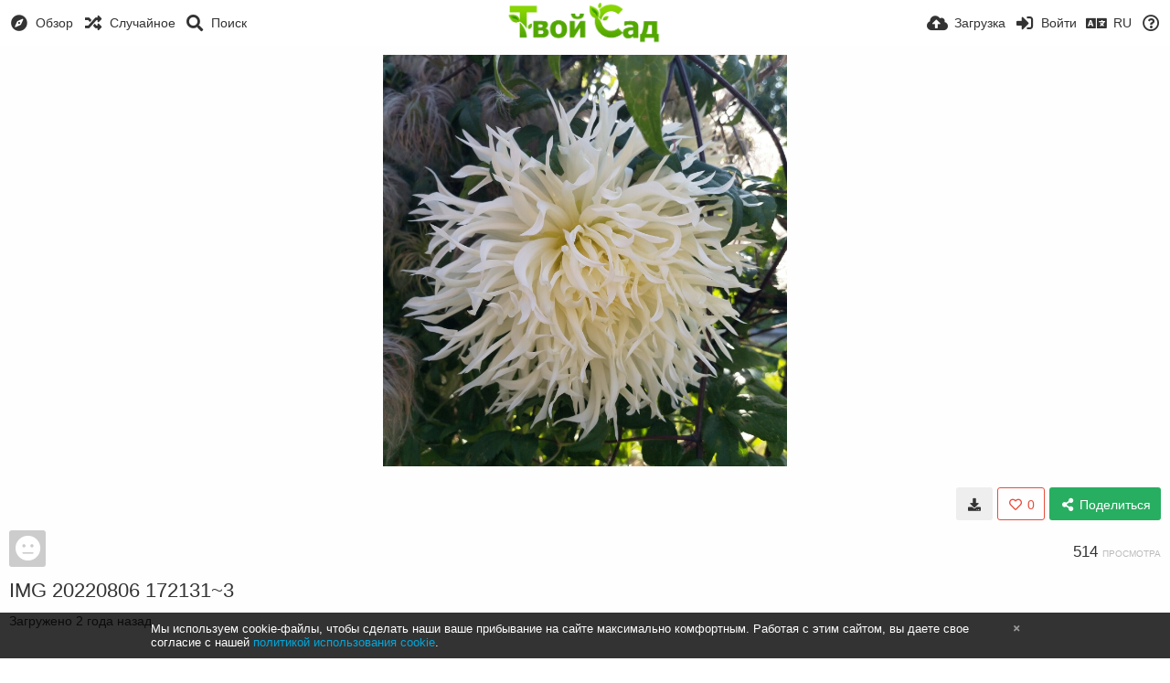

--- FILE ---
content_type: text/html; charset=utf-8
request_url: https://img.tvoysad.ru/image/img-20220806-1721313.SJA5z
body_size: 58308
content:
<!DOCTYPE HTML>
<html xml:lang="ru" lang="ru" dir="ltr" class="device-nonmobile tone-light unsafe-blur-off" prefix="og: http://ogp.me/ns#">
<head>
        <meta charset="utf-8">
    <meta name="apple-mobile-web-app-status-bar-style" content="black">
    <meta name="apple-mobile-web-app-capable" content="yes">
    <meta name="viewport" content="width=device-width, initial-scale=1">
    <meta name="theme-color" content="#FFFFFF">
            <meta name="description" content="Изображение IMG 20220806 172131~3 расположенное в Твой Сад Хостинг изображений">
            <title>IMG 20220806 172131~3 - Твой Сад Хостинг изображений</title>
    <meta name="generator" content="Chevereto 3">
<link rel="stylesheet" href="https://img.tvoysad.ru/lib/Peafowl/peafowl.min.css?e006262125ec9a16116f2469b384dae1">
<link rel="stylesheet" href="https://img.tvoysad.ru/app/themes/Peafowl/style.min.css?e006262125ec9a16116f2469b384dae1">

<link rel="stylesheet" href="https://img.tvoysad.ru/lib/Peafowl/font-awesome-5/css/all.min.css?e006262125ec9a16116f2469b384dae1">
<script data-cfasync="false">document.documentElement.className+=" js";var devices=["phone","phablet","tablet","laptop","desktop","largescreen"],window_to_device=function(){for(var e=[480,768,992,1200,1880,2180],t=[],n="",d=document.documentElement.clientWidth||document.getElementsByTagName("body")[0].clientWidth||window.innerWidth,c=0;c<devices.length;++c)d>=e[c]&&t.push(devices[c]);for(0==t.length&&t.push(devices[0]),n=t[t.length-1],c=0;c<devices.length;++c)document.documentElement.className=document.documentElement.className.replace(devices[c],""),c==devices.length-1&&(document.documentElement.className+=" "+n),document.documentElement.className=document.documentElement.className.replace(/\s+/g," ");if("laptop"==n||"desktop"==n){var o=document.getElementById("pop-box-mask");null!==o&&o.parentNode.removeChild(o)}};window_to_device(),window.onresize=window_to_device;function jQueryLoaded(){!function(n,d){n.each(readyQ,function(d,e){n(e)}),n.each(bindReadyQ,function(e,i){n(d).bind("ready",i)})}(jQuery,document)}!function(n,d,e){function i(d,e){"ready"==d?n.bindReadyQ.push(e):n.readyQ.push(d)}n.readyQ=[],n.bindReadyQ=[];var u={ready:i,bind:i};n.$=n.jQuery=function(n){return n===d||void 0===n?u:void i(n)}}(window,document);
            </script>

    <link rel="shortcut icon" href="https://img.tvoysad.ru/content/images/system/favicon_1506275252531_e98701.png">
    <link rel="icon" type="image/png" href="https://img.tvoysad.ru/content/images/system/favicon_1506275252531_e98701.png" sizes="192x192">
    <link rel="apple-touch-icon" href="https://img.tvoysad.ru/content/images/system/favicon_1506275252531_e98701.png" sizes="180x180">
        <style type="text/css">.top-bar-logo, .top-bar-logo img { height: 49px; } .top-bar-logo { margin-top: -24.5px; } </style><meta property="og:type" content="article" />
<meta property="og:url" content="https://img.tvoysad.ru/image/img-20220806-1721313.SJA5z" />
<meta property="og:title" content="IMG 20220806 172131~3" />
<meta property="og:image" content="https://i06.tvoysad.ru/2023/08/25/IMG_20220806_172131394c7a0a246c78b2f.jpg" />
<meta property="og:site_name" content="Твой Сад Хостинг изображений" />
<meta property="og:description" content="Изображение IMG 20220806 172131~3 расположенное в Твой Сад Хостинг изображений" />
<meta property="fb:app_id" content="537920353205945" />
<meta property="image:width" content="1572" />
<meta property="image:height" content="1600" />
<meta name="twitter:card" content="photo">
<meta name="twitter:description" content="Изображение IMG 20220806 172131~3 расположенное в Твой Сад Хостинг изображений">
<meta name="twitter:title" content="IMG 20220806 172131~3">
<meta name="twitter:site" content="@chevereto">
    <link rel="alternate" type="application/json+oembed" href="https://img.tvoysad.ru/oembed/?url=https%3A%2F%2Fimg.tvoysad.ru%2Fimage%2Fimg-20220806-1721313.SJA5z&format=json" title="IMG 20220806 172131~3 hosted at Твой Сад Хостинг изображений">
    <link rel="alternate" type="application/xml+oembed" href="https://img.tvoysad.ru/oembed/?url=https%3A%2F%2Fimg.tvoysad.ru%2Fimage%2Fimg-20220806-1721313.SJA5z&format=xml" title="IMG 20220806 172131~3 hosted at Твой Сад Хостинг изображений">
    <link rel="image_src" href="https://i06.tvoysad.ru/2023/08/25/IMG_20220806_172131394c7a0a246c78b2f.jpg">
            <style>
a,
a.number-figures:hover, a.number-figures:hover *,
.input .icon--input-submit:hover, .input .icon--input-submit:focus, .input .icon--input-submit.focus,
.btn.default.outline, .pop-btn-text,
.top-bar .top-btn-text:hover:not(.btn), .top-bar .opened .top-btn-text:not(.btn),
.tone-light .top-bar .top-btn-text:hover:not(.btn), .tone-light .top-bar .opened .top-btn-text:not(.btn),
.tone-dark .top-bar .top-btn-text:hover:not(.btn), .tone-dark .top-bar .opened .top-btn-text:not(.btn),
.ios .top-bar .opened .top-btn-text:not(.btn),
.ios .top-bar .opened .top-btn-text:not(.top-btn-number),
.breadcrum-text a:hover,
.content-tabs li:hover a,
.upload-box-heading .icon,
.list-item-image-btn:hover span,
.content-listing-pagination a:hover,
.input-with-button button:focus, .input-with-button button:hover {
	color: #00A7DA;
}

.menu-box [role=button]:hover,
input:focus, textarea:focus, select:focus, input.search:focus, .input-focus,
.tone-dark input:focus, .tone-dark textarea:focus, .tone-dark select:focus, .tone-dark input.search:focus, .tone-dark .input-focus,
.btn.default.outline,
.btn.active,
.content-tabs li:hover, .content-tabs li.current, .content-tabs li.visited, .content-tabs li.visited:hover,
.content-tabs li.current,
.list-item:hover .list-item-avatar-cover,
input:focus, textarea:focus, select:focus, input.search:focus, .input-focus,
.tone-dark input:focus, .tone-dark textarea:focus, .tone-dark select:focus, .tone-dark input.search:focus, .tone-dark .input-focus,
.panel-thumb-list li.current,
.fancy-fieldset input:focus, .fancy-fieldset input:focus[type=text], .fancy-fieldset select:focus, .fancy-fieldset textarea:focus {
	border-color: #00A7DA;
}

.btn.active,
html:not(.phone) .pop-box-menu a:hover, .pop-box-menu a.focus,
.list-item-image-btn.liked,
.list-item-desc .user:hover {
	background-color: #00A7DA;
}

.pop-btn-text .arrow-down,
.top-bar .top-btn-text:hover .arrow-down, .top-bar .opened .arrow-down,
.ios .top-bar .opened .top-btn-text .arrow-down,
.header-content-breadcrum a:hover .arrow-down {
	border-top-color: #00A7DA;
}

.top-bar ul .pop-btn.current, .top-bar ul .top-btn-el.current {
	border-bottom-color: #00A7DA;
}

.header-content-breadcrum a:hover .arrow-right {
	border-left-color: #00A7DA;
}

</style>
            <link rel="alternate" hreflang="x-default" href="https://img.tvoysad.ru/image/img-20220806-1721313.SJA5z">
            <link rel="alternate" hreflang="uk" href="https://img.tvoysad.ru/image/img-20220806-1721313.SJA5z/?lang=uk">
<link rel="alternate" hreflang="en" href="https://img.tvoysad.ru/image/img-20220806-1721313.SJA5z/?lang=en">
<link rel="alternate" hreflang="ru" href="https://img.tvoysad.ru/image/img-20220806-1721313.SJA5z/?lang=ru">

<!-- Yandex.RTB -->
<script>window.yaContextCb=window.yaContextCb||[]</script>
<script src="https://yandex.ru/ads/system/context.js" async></script>


</head>

<body id="image" class=" no-margin-top">
    <header id="top-bar" class="top-bar">
        <div class="content-width">
                        <div id="logo" class="top-bar-logo"><a href="https://img.tvoysad.ru"><img src="https://img.tvoysad.ru/content/images/system/logo_1506280678326_697c91.png" alt="Твой Сад Хостинг изображений"></a></div>

                            <ul class="top-bar-left float-left">
                    <li data-action="top-bar-menu-full" data-nav="mobile-menu" class="top-btn-el phone-show hidden">
                        <span class="top-btn-text"><span class="icon fas fa-bars"></span></span>
                    </li>
                                            <li id="top-bar-explore" data-nav="explore" class="phone-hide pop-keep-click pop-btn pop-btn-show">
                                                        <span class="top-btn-text"><span class="icon fas fa-compass"></span><span class="btn-text phone-hide phablet-hide">Обзор</span></span>
                            <div class="pop-box pbcols3 arrow-box arrow-box-top anchor-left">

                                <div class="pop-box-inner pop-box-menu pop-box-menucols">
                                                                            <div class="pop-box-label">Подборки</div>
                                        <ul>
                                            <li><a href="https://img.tvoysad.ru/explore/recent"><span class="btn-icon fas fa-history"></span><span class="btn-text">Новые</span></a></li><li><a href="https://img.tvoysad.ru/explore/trending"><span class="btn-icon fas fa-poll"></span><span class="btn-text">В тренде</span></a></li><li><a href="https://img.tvoysad.ru/explore/popular"><span class="btn-icon fas fa-heart"></span><span class="btn-text">Популярные</span></a></li><li><a href="https://img.tvoysad.ru/explore/animated"><span class="btn-icon fas fa-play"></span><span class="btn-text">Анимации</span></a></li>                                        </ul>
                                                                                                                <div class="pop-box-label phone-margin-top-20">Категории</div>
                                        <ul>
                                            <li data-content="category" data-category-id=""><a data-content="category-name" data-link="category-url" href="https://img.tvoysad.ru/explore">Все</a></li>
<li data-content="category" data-category-id="5"><a data-content="category-name" data-link="category-url" href="https://img.tvoysad.ru/category/cars">Авто</a></li>
<li data-content="category" data-category-id="4"><a data-content="category-name" data-link="category-url" href="https://img.tvoysad.ru/category/other">Другое</a></li>
<li data-content="category" data-category-id="10"><a data-content="category-name" data-link="category-url" href="https://img.tvoysad.ru/category/foods">Еда</a></li>
<li data-content="category" data-category-id="2"><a data-content="category-name" data-link="category-url" href="https://img.tvoysad.ru/category/pets">Животные</a></li>
<li data-content="category" data-category-id="7"><a data-content="category-name" data-link="category-url" href="https://img.tvoysad.ru/category/people">Люди</a></li>
<li data-content="category" data-category-id="13"><a data-content="category-name" data-link="category-url" href="https://img.tvoysad.ru/category/events">Мероприятия</a></li>
<li data-content="category" data-category-id="12"><a data-content="category-name" data-link="category-url" href="https://img.tvoysad.ru/category/places">Места</a></li>
<li data-content="category" data-category-id="6"><a data-content="category-name" data-link="category-url" href="https://img.tvoysad.ru/category/garden">Огород</a></li>
<li data-content="category" data-category-id="8"><a data-content="category-name" data-link="category-url" href="https://img.tvoysad.ru/category/travel">Путешествия</a></li>
<li data-content="category" data-category-id="1"><a data-content="category-name" data-link="category-url" href="https://img.tvoysad.ru/category/plants">Растения</a></li>
<li data-content="category" data-category-id="3"><a data-content="category-name" data-link="category-url" href="https://img.tvoysad.ru/category/building">Стройка</a></li>
<li data-content="category" data-category-id="11"><a data-content="category-name" data-link="category-url" href="https://img.tvoysad.ru/category/flowers">Цветы</a></li>
<li data-content="category" data-category-id="9"><a data-content="category-name" data-link="category-url" href="https://img.tvoysad.ru/category/jokes">Юмор</a></li>
                                        </ul>
                                                                    </div>
                            </div>
                        </li>
                    
                                            <li id="top-bar-random" data-nav="random" class="top-btn-el">
                            <a href="https://img.tvoysad.ru/?random"><span class="top-btn-text"><span class="icon fas fa-random"></span><span class="btn-text phone-hide phablet-hide">Случайное</span></span></a>
                        </li>
                    
                                            <li data-action="top-bar-search" data-nav="search" class="phone-hide pop-btn">
                            <span class="top-btn-text"><span class="icon fas fa-search"></span><span class="btn-text phone-hide phablet-hide">Поиск</span></span>
                        </li>
                        <li data-action="top-bar-search-input" class="top-bar-search-input phone-hide pop-btn pop-keep-click hidden">
                            <div class="input-search">
                                <form action="https://img.tvoysad.ru/search/images/" method="get">
                                    <input class="search" type="text" placeholder="Поиск" autocomplete="off" spellcheck="false" name="q">
                                </form>
                                <span class="fas fa-search icon--search"></span><span class="icon--close fas fa-times" data-action="clear-search" title="Закрыть"></span><span class="icon--settings fas fa-caret-down" data-modal="form" data-target="advanced-search" title="Расширенный поиск"></span>
                            </div>
                        </li>
                        <div class="hidden" data-modal="advanced-search">
                            <span class="modal-box-title">Расширенный поиск</span>
                            <form action="https://img.tvoysad.ru/search/images/" method="get" data-beforeunload="continue">
		<div class="input-label">
		<label for="as_q">Со словами</label>
		<input type="text" id="as_q" name="as_q" class="text-input" placeholder="Введите ключевые слова: русский черный терьер">
	</div>
		<div class="input-label">
		<label for="as_epq">Со словосочетанием</label>
		<input type="text" id="as_epq" name="as_epq" class="text-input" placeholder="Заключите словосочетание в кавычки: &quot;черный терьер&quot;">
	</div>
		<div class="input-label">
		<label for="as_eq">Без слов</label>
		<input type="text" id="as_eq" name="as_eq" class="text-input" placeholder="Поставьте знак минуса перед словами: -цвет -&quot;русский той&quot;">
	</div>
			<div class="c7 input-label">
		<label for="as_cat">Категория</label>
		<select name="as_cat" id="as_cat" class="text-input">
		<option value="">Все</option>
		<option value="cars">Авто</option>
		<option value="other">Другое</option>
		<option value="foods">Еда</option>
		<option value="pets">Животные</option>
		<option value="people">Люди</option>
		<option value="events">Мероприятия</option>
		<option value="places">Места</option>
		<option value="garden">Огород</option>
		<option value="travel">Путешествия</option>
		<option value="plants">Растения</option>
		<option value="building">Стройка</option>
		<option value="flowers">Цветы</option>
		<option value="jokes">Юмор</option>
			</select>
	</div>
		</form>                        </div>
                                    </ul>
                        <ul class="top-bar-right float-right keep-visible">

                                                <li data-action="top-bar-upload" data-link="" data-nav="upload" class="top-btn-el phone-hide" >
                        <span class="top-btn-text"><span class="icon fas fa-cloud-upload-alt"></span><span class="btn-text phone-hide phablet-hide">Загрузка</span></span>
                    </li>
                
                                    <li id="top-bar-signin" data-nav="signin" class="top-btn-el">
                        <a href="https://img.tvoysad.ru/login" class="top-btn-text"><span class="icon fas fa-sign-in-alt"></span><span class="btn-text phone-hide phablet-hide">Войти</span>
                        </a>
                    </li>
                                            <li data-nav="language" class="phablet-hide phone-hide pop-btn">
                        <span class="top-btn-text">
                <span class="icon fas fa-language"></span><span class="btn-text">RU</span>
            </span>
            <div class="pop-box arrow-box arrow-box-top anchor-center">
                <div class="pop-box-inner pop-box-menu">
                    <ul>
                        <li><a href="https://img.tvoysad.ru/image/img-20220806-1721313.SJA5z/?lang=uk">Українська</a></li>
<li><a href="https://img.tvoysad.ru/image/img-20220806-1721313.SJA5z/?lang=en">English</a></li>
<li class="current"><a href="https://img.tvoysad.ru/image/img-20220806-1721313.SJA5z/?lang=ru">Русский</a></li>
                    </ul>
                </div>
            </div>
        </li>
                                                                <li data-nav="about" class="phone-hide pop-btn pop-keep-click">
                            <span class="top-btn-text">
                                <span class="icon far fa-question-circle"></span><span class="btn-text phone-hide phablet-hide laptop-hide tablet-hide desktop-hide">Информация</span>
                            </span>
                            <div class="pop-box arrow-box arrow-box-top anchor-right">
                                <div class="pop-box-inner pop-box-menu">
                                    <ul>
                                                                                    <li class="with-icon"><a href="https://img.tvoysad.ru/plugin"><span class="btn-icon fas fa-code"></span> Плагин</a>
                                            </li>
                                                                <li class="with-icon"><a href="https://forum.tvoysad.ru/" target="_blank"><span class="btn-icon fas fa-landmark"></span> Форум Твой Сад</a>
                                            </li>
                                                                <li class="with-icon"><a href="https://tvoysad.ru/" target="_blank"><span class="btn-icon fas fa-landmark"></span> Твой Сад</a>
                                            </li>
                                                                <li class="with-icon"><a href="https://tvoysad.ru/kontakty" target="_blank"><span class="btn-icon fas fa-landmark"></span> Контакты</a>
                                            </li>
                                                                <li class="with-icon"><a href="https://img.tvoysad.ru/page/privacy" target="_blank"><span class="btn-icon fas fa-landmark"></span> Политика конфиденциальности</a>
                                            </li>
                                                                <li class="with-icon"><a href="https://img.tvoysad.ru/page/contact"><span class="btn-icon fas fa-at"></span> Сообщить об ошибке</a>
                                            </li>
                                                        </ul>
                                </div>
                            </div>
                        </li>
                </ul>
        </div>
    </header>
    
<div id="image-viewer" class="image-viewer full-viewer">
    <div id="image_image-viewer_top" class="ad-banner">   </div>        <div id="image-viewer-container" class="image-viewer-main image-viewer-container">
        <img src="https://i06.tvoysad.ru/2023/08/25/IMG_20220806_172131394c7a0a246c78b2f.md.jpg"  alt="IMG 20220806 172131~3" width="1572" height="1600" data-is360="0"  data-load="full">
            </div>
    <div id="image_image-viewer_foot" class="ad-banner">   </div></div>


<script data-cfasync="false">
    var divLoading = document.createElement("div");
    var panelThumbs = document.querySelector('.panel-thumbs');
    var panelThumbList = document.querySelectorAll('.panel-thumb-list > li');
    divLoading.id = "image-viewer-loading";
    divLoading.className = "soft-hidden";
    document.getElementById("image-viewer").appendChild(divLoading);
	image_viewer_full_fix = function() {
		var viewer = document.getElementById("image-viewer"),
            container = document.getElementById("image-viewer-container"),
            zoomAble = viewer.getElementsByTagName('img')[0],
			top = document.getElementById("top-bar"),
			imgSource = {
				width: 1572,
				height: 1600			},
			img = {width: imgSource.width, height: imgSource.height},
			ratio = imgSource.width/imgSource.height;
		var canvas = {
				height: window.innerHeight - (typeof top !== "undefined" ? top.clientHeight : 0),
				width: viewer.clientWidth
			};
		var viewer_banner_top = 1,
			viewer_banner_foot = 1;
		var viewer_banner_height = 90;
		if(viewer_banner_top) {
			canvas.height -= viewer_banner_height + 20;
		}
		if(viewer_banner_foot) {
			canvas.height -= viewer_banner_height + 20;
		}
        if (panelThumbList.length > 0) {
            canvas.height -= panelThumbs.offsetHeight;
        }
        if(1/ratio < 2) {
            container.style.height = canvas.height + "px";
        }
		var hasClass = function(element, cls) {
			return (" " + element.className + " ").indexOf(" " + cls + " ") > -1;
		}
		if(img.width > canvas.width) {
			img.width = canvas.width;
		}
        img.height = (img.width/ratio);
        if(zoomAble.dataset.is360 == '0') {
            if(img.height > canvas.height && (img.height/img.width) < 3) {
            	img.height = canvas.height;
            }
            if(img.height == canvas.height) {
            	img.width = (img.height * ratio);
            }
            if(imgSource.width !== img.width) {
                if(img.width > canvas.width) {
                    img.width = canvas.width;
                    img.height = (img.width/ratio);
                } else if((img.height/img.width) > 3) {
                    img = imgSource;
                    if(img.width > canvas.width) {
                        img.width = canvas.width * 0.8;
                    }
                    img.height = (img.width/ratio);
                }
            }
            if(imgSource.width > img.width || img.width <= canvas.width) {
            	if(img.width == canvas.width || imgSource.width == img.width) {
            		zoomAble.className = zoomAble.className.replace(/\s+cursor-zoom-(in|out)\s+/, " ");
            	} else {
            		if(!hasClass(zoomAble, "cursor-zoom-in")) {
            			zoomAble.className += " cursor-zoom-in";
            		} else {
            			zoomAble.className = zoomAble.className.replace(/\s+cursor-zoom-in\s+/, " ");
                        if(!hasClass(zoomAble, "cursor-zoom-in")) {
                            zoomAble.className += " cursor-zoom-in";
                            styleContainer = false;
                        }
            		}
            	}
                zoomAble.className = zoomAble.className.trim().replace(/ +/g, ' ');
            }
        }
         img = {
            width: img.width + "px",
            height: img.height + "px",
            display: "block"
        }
        if(zoomAble.style.width !== img.width) {
            for(var k in img) {
                zoomAble.style[k] = img[k];
            }
        }
        if (panelThumbList.length > 0) {
            document.querySelector('#panel-thumb-list li.current').scrollIntoView({
                behavior: 'auto',
                block: 'nearest',
                inline: 'nearest'
            });
        }
	}
	image_viewer_full_fix();
	document.addEventListener('DOMContentLoaded', function(event) {
		CHV.obj.image_viewer.image = {
			width: 1572,
			height: 1600,
			ratio: 0.982500,
			url: "https://i06.tvoysad.ru/2023/08/25/IMG_20220806_172131394c7a0a246c78b2f.jpg",
			medium: {
				url: "https://i06.tvoysad.ru/2023/08/25/IMG_20220806_172131394c7a0a246c78b2f.md.jpg"
			},
            url_viewer: "https://img.tvoysad.ru/image/img-20220806-1721313.SJA5z",
            is_360: false,
		};
		CHV.obj.image_viewer.album = {
			id_encoded: ""
		};
		CHV.fn.image_viewer_full_fix = window["image_viewer_full_fix"];
		image_viewer_full_fix();
	});
</script>
<div id="image_after_image-viewer" class="ad-banner"><!-- Yandex.RTB R-A-2189796-1 -->
<div id="yandex_rtb_R-A-2189796-1"></div>
<script>
window.yaContextCb.push(() => {
    Ya.Context.AdvManager.render({
        "blockId": "R-A-2189796-1",
        "renderTo": "yandex_rtb_R-A-2189796-1"
    })
})
</script></div>
<div class="content-width margin-top-10">
    <div class="header header-content margin-bottom-10">
        <div class="header-content-left">
            <div class="header-content-breadcrum">
                <div class="breadcrum-item">
                    <span class="breadcrum-text"><span class="icon fas fa-eye-slash soft-hidden" data-content="privacy-private" title="Скрытое содержимое" rel="tooltip"></span>
                </div>
                            </div>
        </div>

        <div class="header-content-right">
                            <a href="https://i06.tvoysad.ru/2023/08/25/IMG_20220806_172131394c7a0a246c78b2f.jpg" download="IMG_20220806_172131394c7a0a246c78b2f.jpg" class="btn btn-download default" rel="tooltip" title="1572 x 1600 - JPG 511.5 KB"><span class="btn-icon fas fa-download"></span></a>
                                                    <a class="btn-like" data-type="image" data-id="SJA5z" data-liked="0" data-action="like">
                    <span class="btn btn-liked red" rel="tooltip" title="Вам это нравится"><span class="btn-icon fas fa-heart"></span><span class="btn-text" data-text="likes-count">0</span></span>
                    <span class="btn btn-unliked red outline"><span class="btn-icon far fa-heart"></span><span class="btn-text" data-text="likes-count">0</span></span>
                </a>
                                        <a class="btn green" data-action="share"><span class="btn-icon fas fa-share-alt"></span><span class="btn-text phone-hide">Поделиться</span></a>
                        
        </div>
    </div>

    <div class="header header-content margin-bottom-10">
        <div class="header-content-left">
            <div class="header-content-breadcrum">
                <div class="breadcrum-item">
                    <div class="user-image default-user-image"><span class="icon fas fa-meh"></span></div>
                </div>
            </div>
        </div>
        <div class="header-content-right phone-margin-bottom-20">
            <div class="number-figures display-inline-block">514 <span>просмотра</span></div>
        </div>
    </div>

    <div id="image_before_header" class="ad-banner">   </div>
    <div class="header margin-bottom-10">
            <h1 class="phone-float-none viewer-title"><a data-text="image-title" href="https://img.tvoysad.ru/image/img-20220806-1721313.SJA5z">IMG 20220806 172131~3</a></h1>
        </div>

    <p class="description-meta margin-bottom-20">
        Загружено <span title="2023-08-25 10:55:31">2 года назад</span>    </p>

    <div class="header margin-bottom-10 no-select">
        <div class="phone-display-inline-block phablet-display-inline-block hidden tab-menu current" data-action="tab-menu">
    <span class="btn-icon fas fa-code" data-content="tab-icon"></span><span class="btn-text" data-content="current-tab-label">Коды для встраивания</span><span class="btn-icon fas fa-angle-down --show"></span><span class="btn-icon fas fa-angle-up --hide"></span>
</div><ul class="content-tabs phone-hide phablet-hide">
	<li class="current"><a id="tab-embeds-link" data-tab="tab-embeds" href=""><span class="btn-icon fas fa-code"></span><span class="btn-text">Коды для встраивания</span></a></li>
<li class=""><a id="tab-about-link" data-tab="tab-about" href=""><span class="btn-icon fas fa-image"></span><span class="btn-text">Информация</span></a></li>
</ul>    </div>

    <div id="image_after_header" class="ad-banner">   </div>
    <div id="tabbed-content-group">

        <div id="tab-about" class="tabbed-content">
            <div class="c9 phablet-c1 fluid-column grid-columns">
                <div class="panel-description default-margin-bottom">
                    <p class="description-text margin-bottom-5" data-text="image-description"></p>
                                    </div>

                
                <div id="content_before_comments" class="ad-banner">   </div>
                <div class="comments">
                                    </div>
            </div>

            <div class="c15 phablet-c1 fluid-column grid-columns margin-left-10 phablet-margin-left-0">
                <div id="content_tab-about_column" class="ad-banner">   </div>            </div>

        </div>

                    <div id="tab-embeds" class="tabbed-content visible">
                <div class="c24 margin-left-auto margin-right-auto">
                    <div class="margin-bottom-30 growl static text-align-center clear-both" data-content="privacy-private"></div>
                </div>
                <div class="panel-share c16 phone-c1 phablet-c1 grid-columns margin-right-10">
                                            <div class="panel-share-item">
                            <h4 class="pre-title">Прямые ссылки</h4>
                                                            <div class="panel-share-input-label copy-hover-display">
                                    <h4 class="title c5 grid-columns">Оригинал</h4>
                                    <div class="c10 phablet-c1 grid-columns">
                                        <input id="embed-code-1" type="text" class="text-input" value="https://img.tvoysad.ru/image/SJA5z" data-focus="select-all" readonly>
                                        <button class="input-action" data-action="copy" data-action-target="#embed-code-1">копировать</button>
                                    </div>
                                </div>
                                                            <div class="panel-share-input-label copy-hover-display">
                                    <h4 class="title c5 grid-columns">Прямая ссылка</h4>
                                    <div class="c10 phablet-c1 grid-columns">
                                        <input id="embed-code-2" type="text" class="text-input" value="https://i06.tvoysad.ru/2023/08/25/IMG_20220806_172131394c7a0a246c78b2f.jpg" data-focus="select-all" readonly>
                                        <button class="input-action" data-action="copy" data-action-target="#embed-code-2">копировать</button>
                                    </div>
                                </div>
                                                            <div class="panel-share-input-label copy-hover-display">
                                    <h4 class="title c5 grid-columns">Миниатюра</h4>
                                    <div class="c10 phablet-c1 grid-columns">
                                        <input id="embed-code-3" type="text" class="text-input" value="https://i06.tvoysad.ru/2023/08/25/IMG_20220806_172131394c7a0a246c78b2f.th.jpg" data-focus="select-all" readonly>
                                        <button class="input-action" data-action="copy" data-action-target="#embed-code-3">копировать</button>
                                    </div>
                                </div>
                                                            <div class="panel-share-input-label copy-hover-display">
                                    <h4 class="title c5 grid-columns">Средний размер</h4>
                                    <div class="c10 phablet-c1 grid-columns">
                                        <input id="embed-code-4" type="text" class="text-input" value="https://i06.tvoysad.ru/2023/08/25/IMG_20220806_172131394c7a0a246c78b2f.md.jpg" data-focus="select-all" readonly>
                                        <button class="input-action" data-action="copy" data-action-target="#embed-code-4">копировать</button>
                                    </div>
                                </div>
                                                    </div>
                                            <div class="panel-share-item">
                            <h4 class="pre-title">Код изображения в полном размере</h4>
                                                            <div class="panel-share-input-label copy-hover-display">
                                    <h4 class="title c5 grid-columns">HTML</h4>
                                    <div class="c10 phablet-c1 grid-columns">
                                        <input id="embed-code-5" type="text" class="text-input" value="&lt;img src=&quot;https://i06.tvoysad.ru/2023/08/25/IMG_20220806_172131394c7a0a246c78b2f.jpg&quot; alt=&quot;IMG_20220806_172131394c7a0a246c78b2f.jpg&quot; border=&quot;0&quot; /&gt;" data-focus="select-all" readonly>
                                        <button class="input-action" data-action="copy" data-action-target="#embed-code-5">копировать</button>
                                    </div>
                                </div>
                                                            <div class="panel-share-input-label copy-hover-display">
                                    <h4 class="title c5 grid-columns">BBCode</h4>
                                    <div class="c10 phablet-c1 grid-columns">
                                        <input id="embed-code-6" type="text" class="text-input" value="[img]https://i06.tvoysad.ru/2023/08/25/IMG_20220806_172131394c7a0a246c78b2f.jpg[/img]" data-focus="select-all" readonly>
                                        <button class="input-action" data-action="copy" data-action-target="#embed-code-6">копировать</button>
                                    </div>
                                </div>
                                                            <div class="panel-share-input-label copy-hover-display">
                                    <h4 class="title c5 grid-columns">Markdown</h4>
                                    <div class="c10 phablet-c1 grid-columns">
                                        <input id="embed-code-7" type="text" class="text-input" value="![IMG_20220806_172131394c7a0a246c78b2f.jpg](https://i06.tvoysad.ru/2023/08/25/IMG_20220806_172131394c7a0a246c78b2f.jpg)" data-focus="select-all" readonly>
                                        <button class="input-action" data-action="copy" data-action-target="#embed-code-7">копировать</button>
                                    </div>
                                </div>
                                                    </div>
                                            <div class="panel-share-item">
                            <h4 class="pre-title">Код изображения оригинальный размер со ссылкой</h4>
                                                            <div class="panel-share-input-label copy-hover-display">
                                    <h4 class="title c5 grid-columns">HTML</h4>
                                    <div class="c10 phablet-c1 grid-columns">
                                        <input id="embed-code-8" type="text" class="text-input" value="&lt;a href=&quot;https://img.tvoysad.ru/image/SJA5z&quot;&gt;&lt;img src=&quot;https://i06.tvoysad.ru/2023/08/25/IMG_20220806_172131394c7a0a246c78b2f.jpg&quot; alt=&quot;IMG_20220806_172131394c7a0a246c78b2f.jpg&quot; border=&quot;0&quot; /&gt;&lt;/a&gt;" data-focus="select-all" readonly>
                                        <button class="input-action" data-action="copy" data-action-target="#embed-code-8">копировать</button>
                                    </div>
                                </div>
                                                            <div class="panel-share-input-label copy-hover-display">
                                    <h4 class="title c5 grid-columns">BBCode</h4>
                                    <div class="c10 phablet-c1 grid-columns">
                                        <input id="embed-code-9" type="text" class="text-input" value="[url=https://img.tvoysad.ru/image/SJA5z][img]https://i06.tvoysad.ru/2023/08/25/IMG_20220806_172131394c7a0a246c78b2f.jpg[/img][/url]" data-focus="select-all" readonly>
                                        <button class="input-action" data-action="copy" data-action-target="#embed-code-9">копировать</button>
                                    </div>
                                </div>
                                                            <div class="panel-share-input-label copy-hover-display">
                                    <h4 class="title c5 grid-columns">Markdown</h4>
                                    <div class="c10 phablet-c1 grid-columns">
                                        <input id="embed-code-10" type="text" class="text-input" value="[![IMG_20220806_172131394c7a0a246c78b2f.jpg](https://i06.tvoysad.ru/2023/08/25/IMG_20220806_172131394c7a0a246c78b2f.jpg)](https://img.tvoysad.ru/image/SJA5z)" data-focus="select-all" readonly>
                                        <button class="input-action" data-action="copy" data-action-target="#embed-code-10">копировать</button>
                                    </div>
                                </div>
                                                    </div>
                                            <div class="panel-share-item">
                            <h4 class="pre-title">Код среднего размера со ссылкой</h4>
                                                            <div class="panel-share-input-label copy-hover-display">
                                    <h4 class="title c5 grid-columns">HTML</h4>
                                    <div class="c10 phablet-c1 grid-columns">
                                        <input id="embed-code-11" type="text" class="text-input" value="&lt;a href=&quot;https://img.tvoysad.ru/image/SJA5z&quot;&gt;&lt;img src=&quot;https://i06.tvoysad.ru/2023/08/25/IMG_20220806_172131394c7a0a246c78b2f.md.jpg&quot; alt=&quot;IMG_20220806_172131394c7a0a246c78b2f.jpg&quot; border=&quot;0&quot; /&gt;&lt;/a&gt;" data-focus="select-all" readonly>
                                        <button class="input-action" data-action="copy" data-action-target="#embed-code-11">копировать</button>
                                    </div>
                                </div>
                                                            <div class="panel-share-input-label copy-hover-display">
                                    <h4 class="title c5 grid-columns">BBCode</h4>
                                    <div class="c10 phablet-c1 grid-columns">
                                        <input id="embed-code-12" type="text" class="text-input" value="[url=https://img.tvoysad.ru/image/SJA5z][img]https://i06.tvoysad.ru/2023/08/25/IMG_20220806_172131394c7a0a246c78b2f.md.jpg[/img][/url]" data-focus="select-all" readonly>
                                        <button class="input-action" data-action="copy" data-action-target="#embed-code-12">копировать</button>
                                    </div>
                                </div>
                                                            <div class="panel-share-input-label copy-hover-display">
                                    <h4 class="title c5 grid-columns">Markdown</h4>
                                    <div class="c10 phablet-c1 grid-columns">
                                        <input id="embed-code-13" type="text" class="text-input" value="[![IMG_20220806_172131394c7a0a246c78b2f.md.jpg](https://i06.tvoysad.ru/2023/08/25/IMG_20220806_172131394c7a0a246c78b2f.md.jpg)](https://img.tvoysad.ru/image/SJA5z)" data-focus="select-all" readonly>
                                        <button class="input-action" data-action="copy" data-action-target="#embed-code-13">копировать</button>
                                    </div>
                                </div>
                                                    </div>
                                            <div class="panel-share-item">
                            <h4 class="pre-title">Код миниатюры со ссылкой</h4>
                                                            <div class="panel-share-input-label copy-hover-display">
                                    <h4 class="title c5 grid-columns">HTML</h4>
                                    <div class="c10 phablet-c1 grid-columns">
                                        <input id="embed-code-14" type="text" class="text-input" value="&lt;a href=&quot;https://img.tvoysad.ru/image/SJA5z&quot;&gt;&lt;img src=&quot;https://i06.tvoysad.ru/2023/08/25/IMG_20220806_172131394c7a0a246c78b2f.th.jpg&quot; alt=&quot;IMG_20220806_172131394c7a0a246c78b2f.jpg&quot; border=&quot;0&quot; /&gt;&lt;/a&gt;" data-focus="select-all" readonly>
                                        <button class="input-action" data-action="copy" data-action-target="#embed-code-14">копировать</button>
                                    </div>
                                </div>
                                                            <div class="panel-share-input-label copy-hover-display">
                                    <h4 class="title c5 grid-columns">BBCode</h4>
                                    <div class="c10 phablet-c1 grid-columns">
                                        <input id="embed-code-15" type="text" class="text-input" value="[url=https://img.tvoysad.ru/image/SJA5z][img]https://i06.tvoysad.ru/2023/08/25/IMG_20220806_172131394c7a0a246c78b2f.th.jpg[/img][/url]" data-focus="select-all" readonly>
                                        <button class="input-action" data-action="copy" data-action-target="#embed-code-15">копировать</button>
                                    </div>
                                </div>
                                                            <div class="panel-share-input-label copy-hover-display">
                                    <h4 class="title c5 grid-columns">Markdown</h4>
                                    <div class="c10 phablet-c1 grid-columns">
                                        <input id="embed-code-16" type="text" class="text-input" value="[![IMG_20220806_172131394c7a0a246c78b2f.th.jpg](https://i06.tvoysad.ru/2023/08/25/IMG_20220806_172131394c7a0a246c78b2f.th.jpg)](https://img.tvoysad.ru/image/SJA5z)" data-focus="select-all" readonly>
                                        <button class="input-action" data-action="copy" data-action-target="#embed-code-16">копировать</button>
                                    </div>
                                </div>
                                                    </div>
                                    </div>

            </div>
        
        
    </div>
    <div id="image_footer" class="ad-banner">   </div></div>


<script>
	$(document).ready(function() {
		if(typeof CHV == "undefined") {
			CHV = {obj: {}, fn: {}, str:{}};
		} else {
			if(typeof CHV.obj.embed_tpl == "undefined") {
				CHV.obj.embed_tpl = {};
			}
		}
		CHV.obj.embed_tpl = {"links":{"label":"\u0421\u0441\u044b\u043b\u043a\u0438","options":{"viewer-links":{"label":"\u0421\u0441\u044b\u043b\u043a\u0438 \u043d\u0430 \u043f\u0440\u043e\u0441\u043c\u043e\u0442\u0440","template":"%URL_SHORT%","size":"viewer"},"direct-links":{"label":"\u041f\u0440\u044f\u043c\u044b\u0435 \u0441\u0441\u044b\u043b\u043a\u0438","template":"%URL%","size":"full"}}},"html-codes":{"label":"HTML-\u043a\u043e\u0434\u044b","options":{"html-embed":{"label":"HTML-\u043a\u043e\u0434 \u0438\u0437\u043e\u0431\u0440\u0430\u0436\u0435\u043d\u0438\u044f","template":"<img src=\"%URL%\" alt=\"%FILENAME%\" border=\"0\">","size":"full"},"html-embed-full":{"label":"HTML-\u043a\u043e\u0434 \u043f\u043e\u043b\u043d\u043e\u0440\u0430\u0437\u043c\u0435\u0440\u043d\u043e\u0433\u043e \u0441\u043e \u0441\u0441\u044b\u043b\u043a\u043e\u0439","template":"<a href=\"%URL_SHORT%\"><img src=\"%URL%\" alt=\"%FILENAME%\" border=\"0\"><\/a>","size":"full"},"html-embed-medium":{"label":"HTML-\u043a\u043e\u0434 \u0441\u0440\u0435\u0434\u043d\u0435\u0433\u043e \u0440\u0430\u0437\u043c\u0435\u0440\u0430 \u0441\u043e \u0441\u0441\u044b\u043b\u043a\u043e\u0439","template":"<a href=\"%URL_SHORT%\"><img src=\"%MEDIUM_URL%\" alt=\"%MEDIUM_FILENAME%\" border=\"0\"><\/a>","size":"medium"},"html-embed-thumbnail":{"label":"HTML-\u043a\u043e\u0434 \u043c\u0438\u043d\u0438\u0430\u0442\u044e\u0440\u044b \u0441\u043e \u0441\u0441\u044b\u043b\u043a\u043e\u0439","template":"<a href=\"%URL_SHORT%\"><img src=\"%THUMB_URL%\" alt=\"%THUMB_FILENAME%\" border=\"0\"><\/a>","size":"thumb"}}},"bbcodes":{"label":"BB-\u043a\u043e\u0434\u044b","options":{"bbcode-embed":{"label":"BB-\u043a\u043e\u0434 \u043f\u043e\u043b\u043d\u043e\u0440\u0430\u0437\u043c\u0435\u0440\u043d\u043e\u0433\u043e","template":"[img]%URL%[\/img]","size":"full"},"bbcode-embed-full":{"label":"BB-\u043a\u043e\u0434 \u043f\u043e\u043b\u043d\u043e\u0440\u0430\u0437\u043c\u0435\u0440\u043d\u043e\u0433\u043e \u0441\u043e \u0441\u0441\u044b\u043b\u043a\u043e\u0439","template":"[url=%URL_SHORT%][img]%URL%[\/img][\/url]","size":"full"},"bbcode-embed-medium":{"label":"BB-\u043a\u043e\u0434 \u0441\u0440\u0435\u0434\u043d\u0435\u0433\u043e \u0440\u0430\u0437\u043c\u0435\u0440\u0430 \u0441\u043e \u0441\u0441\u044b\u043b\u043a\u043e\u0439","template":"[url=%URL_SHORT%][img]%MEDIUM_URL%[\/img][\/url]","size":"medium"},"bbcode-embed-thumbnail":{"label":"BB-\u043a\u043e\u0434 \u043c\u0438\u043d\u0438\u0430\u0442\u044e\u0440\u044b \u0441\u043e \u0441\u0441\u044b\u043b\u043a\u043e\u0439","template":"[url=%URL_SHORT%][img]%THUMB_URL%[\/img][\/url]","size":"thumb"}}},"markdown":{"label":"Markdown","options":{"markdown-embed":{"label":"Markdown-\u0440\u0430\u0437\u043c\u0435\u0442\u043a\u0430 \u043f\u043e\u043b\u043d\u043e\u0440\u0430\u0437\u043c\u0435\u0440\u043d\u043e\u0433\u043e","template":"![%FILENAME%](%URL%)","size":"full"},"markdown-embed-full":{"label":"Markdown-\u0440\u0430\u0437\u043c\u0435\u0442\u043a\u0430 \u043f\u043e\u043b\u043d\u043e\u0440\u0430\u0437\u043c\u0435\u0440\u043d\u043e\u0433\u043e \u0441\u043e \u0441\u0441\u044b\u043b\u043a\u043e\u0439","template":"[![%FILENAME%](%URL%)](%URL_SHORT%)","size":"full"},"markdown-embed-medium":{"label":"Markdown-\u0440\u0430\u0437\u043c\u0435\u0442\u043a\u0430 \u0441\u0440\u0435\u0434\u043d\u0435\u0433\u043e \u0440\u0430\u0437\u043c\u0435\u0440\u0430 \u0441\u043e \u0441\u0441\u044b\u043b\u043a\u043e\u0439","template":"[![%MEDIUM_FILENAME%](%MEDIUM_URL%)](%URL_SHORT%)","size":"medium"},"markdown-embed-thumbnail":{"label":"Markdown-\u0440\u0430\u0437\u043c\u0435\u0442\u043a\u0430 \u043c\u0438\u043d\u0438\u0430\u0442\u044e\u0440\u044b \u0441\u043e \u0441\u0441\u044b\u043b\u043a\u043e\u0439","template":"[![%THUMB_FILENAME%](%THUMB_URL%)](%URL_SHORT%)","size":"thumb"}}}};
	});
</script>
<div data-modal="form-embed-codes" class="hidden">
	<span class="modal-box-title">Коды для встраивания</span>
    <div class="image-preview"></div>
	<div class="input-label margin-bottom-0 copy-hover-display">
		<div class="c7 margin-bottom-10">
			<select name="form-embed-toggle" id="form-embed-toggle" class="text-input" data-combo="form-embed-toggle-combo">
				<optgroup label="Ссылки">
	<option value="viewer-links" data-size="viewer">Ссылки на просмотр</option>
	<option value="direct-links" data-size="full">Прямые ссылки</option>
</optgroup><optgroup label="HTML-коды">
	<option value="html-embed" data-size="full">HTML-код изображения</option>
	<option value="html-embed-full" data-size="full">HTML-код полноразмерного со ссылкой</option>
	<option value="html-embed-medium" data-size="medium">HTML-код среднего размера со ссылкой</option>
	<option value="html-embed-thumbnail" data-size="thumb">HTML-код миниатюры со ссылкой</option>
</optgroup><optgroup label="BB-коды">
	<option value="bbcode-embed" data-size="full">BB-код полноразмерного</option>
	<option value="bbcode-embed-full" data-size="full">BB-код полноразмерного со ссылкой</option>
	<option value="bbcode-embed-medium" data-size="medium">BB-код среднего размера со ссылкой</option>
	<option value="bbcode-embed-thumbnail" data-size="thumb">BB-код миниатюры со ссылкой</option>
</optgroup><optgroup label="Markdown">
	<option value="markdown-embed" data-size="full">Markdown-разметка полноразмерного</option>
	<option value="markdown-embed-full" data-size="full">Markdown-разметка полноразмерного со ссылкой</option>
	<option value="markdown-embed-medium" data-size="medium">Markdown-разметка среднего размера со ссылкой</option>
	<option value="markdown-embed-thumbnail" data-size="thumb">Markdown-разметка миниатюры со ссылкой</option>
</optgroup>			</select>
		</div>
		<div id="form-embed-toggle-combo">
			<div data-combo-value="viewer-links" class="switch-combo">
							<textarea id="modal-embed-code-0" class="r3 resize-vertical" name="viewer-links" data-size="viewer" data-focus="select-all"></textarea>
							<button class="input-action" data-action="copy" data-action-target="#modal-embed-code-0">копировать</button>
						</div>
<div data-combo-value="direct-links" class="switch-combo soft-hidden">
							<textarea id="modal-embed-code-1" class="r3 resize-vertical" name="direct-links" data-size="full" data-focus="select-all"></textarea>
							<button class="input-action" data-action="copy" data-action-target="#modal-embed-code-1">копировать</button>
						</div>
<div data-combo-value="html-embed" class="switch-combo soft-hidden">
							<textarea id="modal-embed-code-2" class="r3 resize-vertical" name="html-embed" data-size="full" data-focus="select-all"></textarea>
							<button class="input-action" data-action="copy" data-action-target="#modal-embed-code-2">копировать</button>
						</div>
<div data-combo-value="html-embed-full" class="switch-combo soft-hidden">
							<textarea id="modal-embed-code-3" class="r3 resize-vertical" name="html-embed-full" data-size="full" data-focus="select-all"></textarea>
							<button class="input-action" data-action="copy" data-action-target="#modal-embed-code-3">копировать</button>
						</div>
<div data-combo-value="html-embed-medium" class="switch-combo soft-hidden">
							<textarea id="modal-embed-code-4" class="r3 resize-vertical" name="html-embed-medium" data-size="medium" data-focus="select-all"></textarea>
							<button class="input-action" data-action="copy" data-action-target="#modal-embed-code-4">копировать</button>
						</div>
<div data-combo-value="html-embed-thumbnail" class="switch-combo soft-hidden">
							<textarea id="modal-embed-code-5" class="r3 resize-vertical" name="html-embed-thumbnail" data-size="thumb" data-focus="select-all"></textarea>
							<button class="input-action" data-action="copy" data-action-target="#modal-embed-code-5">копировать</button>
						</div>
<div data-combo-value="bbcode-embed" class="switch-combo soft-hidden">
							<textarea id="modal-embed-code-6" class="r3 resize-vertical" name="bbcode-embed" data-size="full" data-focus="select-all"></textarea>
							<button class="input-action" data-action="copy" data-action-target="#modal-embed-code-6">копировать</button>
						</div>
<div data-combo-value="bbcode-embed-full" class="switch-combo soft-hidden">
							<textarea id="modal-embed-code-7" class="r3 resize-vertical" name="bbcode-embed-full" data-size="full" data-focus="select-all"></textarea>
							<button class="input-action" data-action="copy" data-action-target="#modal-embed-code-7">копировать</button>
						</div>
<div data-combo-value="bbcode-embed-medium" class="switch-combo soft-hidden">
							<textarea id="modal-embed-code-8" class="r3 resize-vertical" name="bbcode-embed-medium" data-size="medium" data-focus="select-all"></textarea>
							<button class="input-action" data-action="copy" data-action-target="#modal-embed-code-8">копировать</button>
						</div>
<div data-combo-value="bbcode-embed-thumbnail" class="switch-combo soft-hidden">
							<textarea id="modal-embed-code-9" class="r3 resize-vertical" name="bbcode-embed-thumbnail" data-size="thumb" data-focus="select-all"></textarea>
							<button class="input-action" data-action="copy" data-action-target="#modal-embed-code-9">копировать</button>
						</div>
<div data-combo-value="markdown-embed" class="switch-combo soft-hidden">
							<textarea id="modal-embed-code-10" class="r3 resize-vertical" name="markdown-embed" data-size="full" data-focus="select-all"></textarea>
							<button class="input-action" data-action="copy" data-action-target="#modal-embed-code-10">копировать</button>
						</div>
<div data-combo-value="markdown-embed-full" class="switch-combo soft-hidden">
							<textarea id="modal-embed-code-11" class="r3 resize-vertical" name="markdown-embed-full" data-size="full" data-focus="select-all"></textarea>
							<button class="input-action" data-action="copy" data-action-target="#modal-embed-code-11">копировать</button>
						</div>
<div data-combo-value="markdown-embed-medium" class="switch-combo soft-hidden">
							<textarea id="modal-embed-code-12" class="r3 resize-vertical" name="markdown-embed-medium" data-size="medium" data-focus="select-all"></textarea>
							<button class="input-action" data-action="copy" data-action-target="#modal-embed-code-12">копировать</button>
						</div>
<div data-combo-value="markdown-embed-thumbnail" class="switch-combo soft-hidden">
							<textarea id="modal-embed-code-13" class="r3 resize-vertical" name="markdown-embed-thumbnail" data-size="thumb" data-focus="select-all"></textarea>
							<button class="input-action" data-action="copy" data-action-target="#modal-embed-code-13">копировать</button>
						</div>
		</div>
	</div>
</div><div id="anywhere-upload" class="upload-box upload-box--fixed upload-box--hidden queueEmpty" data-queue-size="0">

	<div class="content-width">

    	<div class="upload-box-inner">

        	<div class="upload-box-heading c16 center-box">
				<div class="upload-box-status">
					<div data-group="upload">
						<span class="icon fas fa-cloud-upload-alt cursor-pointer" data-trigger="anywhere-upload-input"></span>
						<div class="heading device-mobile--hide"><a data-trigger="anywhere-upload-input">Перетащите или вставьте изображения для начала загрузки</a></div>
						<div class="heading device-nonmobile--hide"><a data-trigger="anywhere-upload-input">Выберите изображения для загрузки</a></div>
                        						<div class="device-mobile--hide upload-box-status-text">You can also <a data-trigger="anywhere-upload-input">обзор изображений с компьютера</a>.</div>
						<div class="device-nonmobile--hide upload-box-status-text"></div>
					</div>
					<div data-group="upload-queue-ready" class="soft-hidden">
						<span class="icon fas fa-th-large" data-trigger="anywhere-upload-input"></span>
						<div class="heading device-mobile--hide">Нажмите на миниатюру, чтобы отредактировать изображение или изменить его размер</div>
						<div class="heading device-nonmobile--hide">Отредактируйте изображение касанием окна предпросмотра.</div>
                        						<div class="device-mobile--hide upload-box-status-text"></div>
						<div class="device-nonmobile--hide upload-box-status-text"></div>
					</div>
					<div data-group="uploading" class="soft-hidden">
						<span class="icon fas fa-cloud-upload-alt"></span>
						<div class="heading">Загружается <span data-text="queue-size">0</span> <span data-text="queue-objects">изображение</span> (<span data-text="queue-progress">0</span>% завершено)</div>
						<div class="upload-box-status-text">Загружается очередь изображений. Это может занять некоторое время.</div>
					</div>
					<div data-group="upload-result" data-result="success" class="soft-hidden">
						<span class="icon fas fa-check-circle color-green"></span>
						<div class="heading">Загрузка завершена</div>
						<div class="upload-box-status-text">
							<div data-group="user" class="soft-hidden">
								<div data-group="user-stream" class="soft-hidden">
								Загруженное содержимое добавлено к альбому <a data-text="upload-target" data-link="upload-target"></a>. Вы можете <a data-modal="form" data-target="form-uploaded-create-album">создать новый альбом</a> с загруженным содержимым.								</div>
								<div data-group="user-album" class="soft-hidden">Загруженное содержимое добавлено к альбому <a data-text="upload-target" data-link="upload-target"></a>.</div>
							</div>
							<div data-group="guest" class="soft-hidden">
							Вы можете <a data-modal="form" data-target="form-uploaded-create-album">создать новый альбом</a> с загруженным содержимым. Вы должны <a href="https://img.tvoysad.ru/signup">создать аккаунт</a> или <a href="https://img.tvoysad.ru/login">войти</a>, чтобы сохранить это содержимое в свой аккаунт.							</div>
						</div>
					</div>
					<div data-group="upload-result" data-result="error" class="soft-hidden">
						<span class="icon fas fa-times color-red"></span>
						<div class="heading">Не было загружено ни одного <span data-text="queue-objects">изображение</span>.</div>
						<div class="upload-box-status-text">Some errors have occurred and the system couldn't process your request.</div>
					</div>
				</div>
            </div>

			<input id="anywhere-upload-input" data-action="anywhere-upload-input" class="hidden-visibility" type="file" accept="image/*, .jpg,.png,.bmp,.gif,.webp,.jpeg" multiple>
			<input id="anywhere-upload-input-camera" data-action="anywhere-upload-input" class="hidden-visibility" type="file" capture="camera" accept="image/*">
			<ul id="anywhere-upload-queue" class="upload-box-queue content-width soft-hidden" data-group="upload-queue"></ul>

			<div id="anywhere-upload-submit" class="btn-container text-align-center margin-bottom-0 soft-hidden" data-group="upload-queue-ready">
				<div data-group="upload-queue-ready">

															<div class="input-label upload-input-col center-box text-align-left">
						<label for="upload-category-id">Категория</label>
						<select name="upload-category-id" id="upload-category-id" class="text-input">
							<option value>Выберите категорию</option>
														<option value="5">Авто</option>
														<option value="4">Другое</option>
														<option value="10">Еда</option>
														<option value="2">Животные</option>
														<option value="7">Люди</option>
														<option value="13">Мероприятия</option>
														<option value="12">Места</option>
														<option value="6">Огород</option>
														<option value="8">Путешествия</option>
														<option value="1">Растения</option>
														<option value="3">Стройка</option>
														<option value="11">Цветы</option>
														<option value="9">Юмор</option>
													</select>
					</div>
															<div class="margin-10"><span rel="tooltip" data-tiptip="top" title="Пометить это изображение как неподходящее для семейного просмотра"><input type="checkbox" name="upload-nsfw" id="upload-nsfw" class="margin-right-5" value="1"><label for="upload-nsfw">Небезопасное содержимое</label></span></div>
										<button class="btn btn-big green" data-action="upload" data-public="Загрузка" data-private="Скрытая загрузка">Загрузка</button></span>
				</div>
				<div data-group="uploading" class="soft-hidden">
					<button class="btn plain disabled btn-big plain margin-right-5" disabled data-action="upload-privacy-copy"><span class="icon fas fa-lock-open" data-lock="fa-lock" data-unlock="fa-lock-open"></span></button><button class="btn btn-big disabled off" disabled>Загружается</button> <span class="btn-alt">или <a data-action="cancel-upload" data-button="close-cancel">отменить</a><a data-action="cancel-upload-remaining" data-button="close-cancel" class="soft-hidden">отменить оставшиеся</a></span>
				</div>
			</div>

			<div id="anywhere-upload-report">
				<div data-group="upload-result" data-result="mixted" class="soft-hidden margin-top-10 text-align-center upload-box-status-text">Внимание: Некоторые изображения не были загружены. <a data-modal="simple" data-target="failed-upload-result">подробнее</a></div>
				<div data-group="upload-result" data-result="error" class="soft-hidden margin-top-10 text-align-center upload-box-status-text">Проверьте <a data-modal="simple" data-target="failed-upload-result">отчет об ошибках</a> для получения более подробной информации.</div>
			</div>

      <div class="upload-box-allowed-files position-absolute">
				<span>JPG PNG BMP GIF WEBP</span>
				<span>16 MB								<span class="icon fas fa-exclamation-triangle color-red margin-left-5" rel="tooltip" data-tiptip="top" title="Зарегистрируйтесь, чтобы получить 32 MB"></span>
								</span>
			</div>

			<div class="upload-box-close position-absolute">
				<a data-action="reset-upload" data-button="close-cancel"><span class="btn-icon fas fa-undo"></span><span class="btn-text">сброс</span></a>
				<a data-action="close-upload" data-button="close-cancel"><span class="btn-icon fas fa-times"></span><span class="btn-text">закрыть</span></a>
				<a data-action="cancel-upload" data-button="close-cancel"><span class="btn-icon fas fa-times"></span><span class="btn-text">отменить</span></a>
				<a data-action="cancel-upload-remaining" data-button="close-cancel"><span class="btn-icon fas fa-times"></span><span class="btn-text">отменить оставшиеся</span></a>
			</div>

						<div data-group="upload-result" data-result="success" class="c16 center-box soft-hidden">
				<div class="input-label margin-bottom-0 copy-hover-display">
                    					<label for="uploaded-embed-toggle">Коды для встраивания</label>
					<div class="c7 margin-bottom-10">
						<select name="uploaded-embed-toggle" id="uploaded-embed-toggle" class="text-input" data-combo="uploaded-embed-toggle-combo">
                            <optgroup label="Ссылки">
	<option value="viewer-links" data-size="viewer">Ссылки на просмотр</option>
	<option value="direct-links" data-size="full">Прямые ссылки</option>
</optgroup><optgroup label="HTML-коды">
	<option value="html-embed" data-size="full">HTML-код изображения</option>
	<option value="html-embed-full" data-size="full">HTML-код полноразмерного со ссылкой</option>
	<option value="html-embed-medium" data-size="medium">HTML-код среднего размера со ссылкой</option>
	<option value="html-embed-thumbnail" data-size="thumb">HTML-код миниатюры со ссылкой</option>
</optgroup><optgroup label="BB-коды">
	<option value="bbcode-embed" data-size="full">BB-код полноразмерного</option>
	<option value="bbcode-embed-full" data-size="full">BB-код полноразмерного со ссылкой</option>
	<option value="bbcode-embed-medium" data-size="medium">BB-код среднего размера со ссылкой</option>
	<option value="bbcode-embed-thumbnail" data-size="thumb">BB-код миниатюры со ссылкой</option>
</optgroup><optgroup label="Markdown">
	<option value="markdown-embed" data-size="full">Markdown-разметка полноразмерного</option>
	<option value="markdown-embed-full" data-size="full">Markdown-разметка полноразмерного со ссылкой</option>
	<option value="markdown-embed-medium" data-size="medium">Markdown-разметка среднего размера со ссылкой</option>
	<option value="markdown-embed-thumbnail" data-size="thumb">Markdown-разметка миниатюры со ссылкой</option>
</optgroup>						</select>
					</div>
					<div id="uploaded-embed-toggle-combo">
						<div data-combo-value="viewer-links" class="switch-combo">
										<textarea id="uploaded-embed-code-0" class="r2 resize-vertical" name="viewer-links" data-size="viewer" data-focus="select-all"></textarea>
										<button class="input-action" data-action="copy" data-action-target="#uploaded-embed-code-0">копировать</button>
										<button class="input-action" data-action="openerPostMessage" data-action-target="#uploaded-embed-code-0">вставить</button>
									</div>
<div data-combo-value="direct-links" class="switch-combo soft-hidden">
										<textarea id="uploaded-embed-code-1" class="r2 resize-vertical" name="direct-links" data-size="full" data-focus="select-all"></textarea>
										<button class="input-action" data-action="copy" data-action-target="#uploaded-embed-code-1">копировать</button>
										<button class="input-action" data-action="openerPostMessage" data-action-target="#uploaded-embed-code-1">вставить</button>
									</div>
<div data-combo-value="html-embed" class="switch-combo soft-hidden">
										<textarea id="uploaded-embed-code-2" class="r2 resize-vertical" name="html-embed" data-size="full" data-focus="select-all"></textarea>
										<button class="input-action" data-action="copy" data-action-target="#uploaded-embed-code-2">копировать</button>
										<button class="input-action" data-action="openerPostMessage" data-action-target="#uploaded-embed-code-2">вставить</button>
									</div>
<div data-combo-value="html-embed-full" class="switch-combo soft-hidden">
										<textarea id="uploaded-embed-code-3" class="r2 resize-vertical" name="html-embed-full" data-size="full" data-focus="select-all"></textarea>
										<button class="input-action" data-action="copy" data-action-target="#uploaded-embed-code-3">копировать</button>
										<button class="input-action" data-action="openerPostMessage" data-action-target="#uploaded-embed-code-3">вставить</button>
									</div>
<div data-combo-value="html-embed-medium" class="switch-combo soft-hidden">
										<textarea id="uploaded-embed-code-4" class="r2 resize-vertical" name="html-embed-medium" data-size="medium" data-focus="select-all"></textarea>
										<button class="input-action" data-action="copy" data-action-target="#uploaded-embed-code-4">копировать</button>
										<button class="input-action" data-action="openerPostMessage" data-action-target="#uploaded-embed-code-4">вставить</button>
									</div>
<div data-combo-value="html-embed-thumbnail" class="switch-combo soft-hidden">
										<textarea id="uploaded-embed-code-5" class="r2 resize-vertical" name="html-embed-thumbnail" data-size="thumb" data-focus="select-all"></textarea>
										<button class="input-action" data-action="copy" data-action-target="#uploaded-embed-code-5">копировать</button>
										<button class="input-action" data-action="openerPostMessage" data-action-target="#uploaded-embed-code-5">вставить</button>
									</div>
<div data-combo-value="bbcode-embed" class="switch-combo soft-hidden">
										<textarea id="uploaded-embed-code-6" class="r2 resize-vertical" name="bbcode-embed" data-size="full" data-focus="select-all"></textarea>
										<button class="input-action" data-action="copy" data-action-target="#uploaded-embed-code-6">копировать</button>
										<button class="input-action" data-action="openerPostMessage" data-action-target="#uploaded-embed-code-6">вставить</button>
									</div>
<div data-combo-value="bbcode-embed-full" class="switch-combo soft-hidden">
										<textarea id="uploaded-embed-code-7" class="r2 resize-vertical" name="bbcode-embed-full" data-size="full" data-focus="select-all"></textarea>
										<button class="input-action" data-action="copy" data-action-target="#uploaded-embed-code-7">копировать</button>
										<button class="input-action" data-action="openerPostMessage" data-action-target="#uploaded-embed-code-7">вставить</button>
									</div>
<div data-combo-value="bbcode-embed-medium" class="switch-combo soft-hidden">
										<textarea id="uploaded-embed-code-8" class="r2 resize-vertical" name="bbcode-embed-medium" data-size="medium" data-focus="select-all"></textarea>
										<button class="input-action" data-action="copy" data-action-target="#uploaded-embed-code-8">копировать</button>
										<button class="input-action" data-action="openerPostMessage" data-action-target="#uploaded-embed-code-8">вставить</button>
									</div>
<div data-combo-value="bbcode-embed-thumbnail" class="switch-combo soft-hidden">
										<textarea id="uploaded-embed-code-9" class="r2 resize-vertical" name="bbcode-embed-thumbnail" data-size="thumb" data-focus="select-all"></textarea>
										<button class="input-action" data-action="copy" data-action-target="#uploaded-embed-code-9">копировать</button>
										<button class="input-action" data-action="openerPostMessage" data-action-target="#uploaded-embed-code-9">вставить</button>
									</div>
<div data-combo-value="markdown-embed" class="switch-combo soft-hidden">
										<textarea id="uploaded-embed-code-10" class="r2 resize-vertical" name="markdown-embed" data-size="full" data-focus="select-all"></textarea>
										<button class="input-action" data-action="copy" data-action-target="#uploaded-embed-code-10">копировать</button>
										<button class="input-action" data-action="openerPostMessage" data-action-target="#uploaded-embed-code-10">вставить</button>
									</div>
<div data-combo-value="markdown-embed-full" class="switch-combo soft-hidden">
										<textarea id="uploaded-embed-code-11" class="r2 resize-vertical" name="markdown-embed-full" data-size="full" data-focus="select-all"></textarea>
										<button class="input-action" data-action="copy" data-action-target="#uploaded-embed-code-11">копировать</button>
										<button class="input-action" data-action="openerPostMessage" data-action-target="#uploaded-embed-code-11">вставить</button>
									</div>
<div data-combo-value="markdown-embed-medium" class="switch-combo soft-hidden">
										<textarea id="uploaded-embed-code-12" class="r2 resize-vertical" name="markdown-embed-medium" data-size="medium" data-focus="select-all"></textarea>
										<button class="input-action" data-action="copy" data-action-target="#uploaded-embed-code-12">копировать</button>
										<button class="input-action" data-action="openerPostMessage" data-action-target="#uploaded-embed-code-12">вставить</button>
									</div>
<div data-combo-value="markdown-embed-thumbnail" class="switch-combo soft-hidden">
										<textarea id="uploaded-embed-code-13" class="r2 resize-vertical" name="markdown-embed-thumbnail" data-size="thumb" data-focus="select-all"></textarea>
										<button class="input-action" data-action="copy" data-action-target="#uploaded-embed-code-13">копировать</button>
										<button class="input-action" data-action="openerPostMessage" data-action-target="#uploaded-embed-code-13">вставить</button>
									</div>
					</div>
				</div>
			</div>
			
        </div>

    </div>

	<div class="hidden">
		<div id="anywhere-upload-item-template">
			<li class="queue-item">
				<a class="block image-link" data-group="image-link" href="#file" target="_blank"></a>
				<div class="result done block"><span class="icon fas fa-check-circle"></span></div>
				<div class="result failed block"><span class="icon fas fa-exclamation-triangle"></span></div>
				<div class="load-url block"><span class="big-icon fas fa-network-wired"></span></div>
				<div class="preview block"></div>
				<div class="progress block">
					<div class="progress-percent"><b data-text="progress-percent">0</b><span>%</span></div>
					<div class="progress-bar" data-content="progress-bar"></div>
				</div>
				<div class="block edit" data-action="edit" title="Редактировать">
				</div>
				<div class="queue-item-button edit" data-action="edit" title="Редактировать">
					<span class="icon fas fa-edit"></span>
				</div>
				<div class="queue-item-button cancel hover-display" data-action="cancel" title="Удалить">
					<span class="icon fas fa-times"></span>
				</div>
			</li>
		</div>
		<div id="anywhere-upload-edit-item">
			<span class="modal-box-title">Редактировать</span>
			<div class="modal-form">
				<div class="image-preview"></div>
				<div class="input-label">
					<label for="form-title">Заголовок <span class="optional">необязательно</span></label>
					<input type="text" id="form-title" name="form-title" class="text-input" value="" maxlength="100">
				</div>
												<div class="input-label c7">
					<label for="form-category-id">Категория</label>
<select name="form-category-id" id="form-category-id" class="text-input">
		<option value="" selected>Выберите категорию</option>
		<option value="5">Авто</option>
		<option value="4">Другое</option>
		<option value="10">Еда</option>
		<option value="2">Животные</option>
		<option value="7">Люди</option>
		<option value="13">Мероприятия</option>
		<option value="12">Места</option>
		<option value="6">Огород</option>
		<option value="8">Путешествия</option>
		<option value="1">Растения</option>
		<option value="3">Стройка</option>
		<option value="11">Цветы</option>
		<option value="9">Юмор</option>
	</select>				</div>
								<div class="input-label" data-action="resize-combo-input">
					<label for="form-width" class="display-block-forced">Изменить размер изображения</label>
					<div class="c6 overflow-auto clear-both">
						<div class="c3 float-left">
							<input type="number" min="16" pattern="\d+" name="form-width" id="form-width" class="text-input" title="Ширина" rel="template-tooltip" data-tiptip="top">
						</div>
						<div class="c3 float-left margin-left-10">
							<input type="number" min="16" pattern="\d+" name="form-height" id="form-height" class="text-input" title="Высота" rel="template-tooltip" data-tiptip="top">
						</div>
					</div>
					<div class="input-below font-size-small" data-content="animated-gif-warning">Внимание: Размер анимированных изображений в формате GIF не будет изменен.</div>
				</div>
                                				<div class="checkbox-label">
					<div class="display-inline" rel="template-tooltip" data-tiptip="right" data-title="Пометить это изображение как небезопасное">
						<label for="form-nsfw">
							<input class="float-left" type="checkbox" name="form-nsfw" id="form-nsfw" value="1">Небезопасное						</label>
					</div>
				</div>
                				<div class="input-label">
					<label for="form-description">Описание <span class="optional">необязательно</span></label>
					<textarea id="form-description" name="form-description" class="text-input no-resize" placeholder="Краткое описание изображения"></textarea>
				</div>
			</div>
		</div>
        	</div>

		<div data-modal="form-uploaded-create-album" class="hidden" data-is-xhr data-submit-fn="CHV.fn.submit_upload_edit" data-ajax-deferred="CHV.fn.complete_upload_edit">
		<span class="modal-box-title">Создать альбом</span>
		<p>Загруженный контент будет перемещен в новый альбом Вы должны <a href="https://img.tvoysad.ru/signup">создать аккаунт</a> или <a href="https://img.tvoysad.ru/login">войти</a>, если хотите отредактировать этот альбом позже.</p>
		<div class="modal-form">
						<div name="move-new-album" id="move-new-album" data-content="form-new-album" data-view="switchable">
				<div class="c7 input-label">
	    <label for="form-album-name">Название альбома</label>
    <input type="text" name="form-album-name" class="text-input" value="" placeholder="Название альбома" maxlength="100" required>
	</div>
<div class="input-label">
	<label for="form-album-description">Описание альбома <span class="optional">необязательно</span></label>
	<textarea id="form-album-description" name="form-album-description" class="text-input no-resize" placeholder="Краткое описание этого альбома"></textarea>
</div>
<div class="input-label overflow-auto">
    <div class="c7 grid-columns">
		<label for="form-privacy">Защита альбома</label>
		<select name="form-privacy" id="form-privacy" class="text-input" data-combo="form-privacy-combo" rel="template-tooltip" data-tiptip="right" data-title="Кто может просматривать это содержимое">
			<option value="public">Публичный</option><option value="private_but_link">Скрытое (только по ссылке)</option><option value="password">Скрытое (с паролем)</option>		</select>
	</div>
</div>
<div id="form-privacy-combo">
	<div data-combo-value="password" class="switch-combo soft-hidden">
		<div class="input-label overflow-auto">
			<div class="c7 grid-columns">
				<label for="form-album-password">Пароль альбома</label>
				<input type="text" name="form-album-password" class="text-input" value="" data-required>
			</div>
		</div>
	</div>
</div>
			</div>
		</div>
	</div>
		<div data-modal="failed-upload-result" class="hidden">
		<span class="modal-box-title">Отчет об ошибках</span>
		<ul data-content="failed-upload-result" style="max-height: 115px;" class="overflow-auto"></ul>
	</div>

</div>
<div id="modal-share" class="hidden">
	<span class="modal-box-title">Поделиться</span>
    <div class="image-preview"></div>
    <p class="highlight margin-bottom-20 font-size-small text-align-center" data-content="privacy-private">__privacy_notes__</p>
	<ul class="panel-share-networks">
		<li><a data-href="http://www.facebook.com/share.php?u=__url__" class="popup-link btn-32 btn-social btn-facebook" rel="tooltip" data-tiptip="top" title="Facebook"><span class="btn-icon fab fa-facebook"></span></a></li>
<li><a data-href="https://twitter.com/intent/tweet?original_referer=__url__&url=__url__&text=__title__&via=chevereto" class="popup-link btn-32 btn-social btn-twitter" rel="tooltip" data-tiptip="top" title="Twitter"><span class="btn-icon fab fa-twitter"></span></a></li>
<li><a data-href="whatsapp://send?text=__title__ - посмотреть на Твой Сад Хостинг изображений: __url__" class="popup-link btn-32 btn-social btn-whatsapp" rel="tooltip" data-tiptip="top" title="WhatsApp"><span class="btn-icon fab fa-whatsapp"></span></a></li>
<li><a data-href="https://api.qrserver.com/v1/create-qr-code/?size=154x154&data=__url__" class="popup-link btn-32 btn-social btn-weixin" rel="tooltip" data-tiptip="top" title="分享到微信"><span class="btn-icon fab fa-weixin"></span></a></li>
<li><a data-href="https://service.weibo.com/share/share.php?url=__url__&title=__title__&pic=__image__&searchPic=true" class="popup-link btn-32 btn-social btn-weibo" rel="tooltip" data-tiptip="top" title="分享到微博"><span class="btn-icon fab fa-weibo"></span></a></li>
<li><a data-href="https://sns.qzone.qq.com/cgi-bin/qzshare/cgi_qzshare_onekey?url=__url__&pics=__image__&title=__title__" class="popup-link btn-32 btn-social btn-qzone" rel="tooltip" data-tiptip="top" title="分享到QQ空间"><span class="btn-icon fas fa-star"></span></a></li>
<li><a data-href="https://connect.qq.com/widget/shareqq/index.html?url=__url__&summary=description&title=__title__&pics=__image__" class="popup-link btn-32 btn-social btn-qq" rel="tooltip" data-tiptip="top" title="分享到QQ"><span class="btn-icon fab fa-qq"></span></a></li>
<li><a data-href="http://reddit.com/submit?url=__url__" class="popup-link btn-32 btn-social btn-reddit" rel="tooltip" data-tiptip="top" title="reddit"><span class="btn-icon fab fa-reddit"></span></a></li>
<li><a data-href="http://vk.com/share.php?url=__url__" class="popup-link btn-32 btn-social btn-vk" rel="tooltip" data-tiptip="top" title="VK"><span class="btn-icon fab fa-vk"></span></a></li>
<li><a data-href="http://www.blogger.com/blog-this.g?n=__title__&source=&b=%3Ca%20href%3D%22__url__%22%20title%3D%22__title__%22%3E%3Cimg%20src%3D%22__image__%22%20%2F%3E%3C%2Fa%3E" class="popup-link btn-32 btn-social btn-blogger" rel="tooltip" data-tiptip="top" title="Blogger"><span class="btn-icon fab fa-blogger"></span></a></li>
<li><a data-href="http://www.tumblr.com/share/photo?source=__image__&caption=__title__&clickthru=__url__&title=__title__" class="popup-link btn-32 btn-social btn-tumblr" rel="tooltip" data-tiptip="top" title="Tumblr."><span class="btn-icon fab fa-tumblr"></span></a></li>
<li><a data-href="http://www.pinterest.com/pin/create/bookmarklet/?media=__image__&url=__url__&is_video=false&description=description&title=__title__" class="popup-link btn-32 btn-social btn-pinterest" rel="tooltip" data-tiptip="top" title="Pinterest"><span class="btn-icon fab fa-pinterest"></span></a></li>
<li><a data-href="mailto:?subject=__title__&body=__url__" class="popup-link btn-32 btn-social btn-at" rel="tooltip" data-tiptip="top" title="Email"><span class="btn-icon fas fa-at"></span></a></li>	</ul>
	<div class="input-label margin-bottom-0">
        <label for="modal-share-url">Ссылка</label>
        <div class="position-relative">
            <input type="text" name="modal-share-url" id="modal-share-url" class="text-input" value="__url__" data-focus="select-all" readonly>
            <button class="input-action" data-action="copy" data-action-target="#modal-share-url" value="">копировать</button>
        </div>
    </div>
</div><div id="cookie-law-banner" data-cookie="CHV_COOKIE_LAW_DISPLAY"><div class="c24 center-box position-relative"><p class="">Мы используем cookie-файлы, чтобы сделать наши ваше прибывание на сайте максимально комфортным. Работая с этим сайтом, вы даете свое согласие с нашей <a href="https://img.tvoysad.ru/page/privacy">политикой использования cookie</a>.</p><a data-action="cookie-law-close" title="Хорошо" class="cookie-law-close"><span class="icon fas fa-times"></span></a></div></div>

<script defer data-cfasync="false" src="https://img.tvoysad.ru/lib/Peafowl/js/scripts.min.js?e006262125ec9a16116f2469b384dae1" id="jquery-js" onload="jQueryLoaded(this, event)"></script>
<script defer data-cfasync="false" src="https://img.tvoysad.ru/lib/Peafowl/peafowl.min.js?e006262125ec9a16116f2469b384dae1" id="peafowl-js"></script>
<script defer data-cfasync="false" src="https://img.tvoysad.ru/app/lib/chevereto.min.js?e006262125ec9a16116f2469b384dae1" id="chevereto-js"></script>
<script data-cfasync="false">var CHEVERETO = {"id":"","edition":"Chevereto","version":"3.20.20","source":{"label":"chevereto.com","url":"https:\/\/chevereto.com\/panel\/downloads"},"api":{"download":"https:\/\/chevereto.com\/api\/download","license":{"check":"https:\/\/chevereto.com\/api\/license\/check"},"get":{"info":"https:\/\/chevereto.com\/api\/get\/info\/3"}}}</script>
	<script type="application/ld+json">
		{
			"@context": "http://schema.org",
			"@type": "WebSite",
			"url": "https://img.tvoysad.ru",
			"potentialAction": {
				"@type": "SearchAction",
				"target": "https://img.tvoysad.ru/search/images/?q={q}",
				"query-input": "required name=q"
			}
		}
	</script>

<script data-cfasync="false">
	document.getElementById("chevereto-js").addEventListener("load", function() {
		PF.obj.devices = window.devices;
		PF.fn.window_to_device = window.window_to_device;
		PF.obj.config.base_url = "https://img.tvoysad.ru";
		PF.obj.config.json_api = "https://img.tvoysad.ru/json";
				PF.obj.config.listing.items_per_page = "24";
		PF.obj.config.listing.device_to_columns = {"phone":"1","phablet":"3","tablet":"4","laptop":"5","desktop":"6","largescreen":"6"};
		PF.obj.config.auth_token = "5e3af2141379b2261b8098ab52734aea3b8b5d59";

		PF.obj.l10n = {"Invalid email":["\u041d\u0435\u0432\u0435\u0440\u043d\u044b\u0439 e-mail \u0430\u0434\u0440\u0435\u0441"],"Invalid username":["\u041d\u0435\u0432\u0435\u0440\u043d\u043e\u0435 \u0438\u043c\u044f \u043f\u043e\u043b\u044c\u0437\u043e\u0432\u0430\u0442\u0435\u043b\u044f"],"Invalid password":["\u041d\u0435\u0432\u0435\u0440\u043d\u044b\u0439 \u043f\u0430\u0440\u043e\u043b\u044c"],"Invalid website mode":["\u041d\u0435\u0432\u0435\u0440\u043d\u044b\u0439 \u0440\u0435\u0436\u0438\u043c \u0440\u0430\u0431\u043e\u0442\u044b \u0441\u0430\u0439\u0442\u0430"],"From email address":["E-mail \u043e\u0442\u043f\u0440\u0430\u0432\u0438\u0442\u0435\u043b\u044f"],"Sender email for emails sent to users.":["E-mail \u043e\u0442\u043f\u0440\u0430\u0432\u0438\u0442\u0435\u043b\u044f \u0434\u043b\u044f \u0440\u0430\u0441\u0441\u044b\u043b\u043a\u0438 \u0441\u043e\u043e\u0431\u0449\u0435\u043d\u0438\u0439 \u043f\u043e\u043b\u044c\u0437\u043e\u0432\u0430\u0442\u0435\u043b\u044f\u043c."],"Incoming email address":["E-mail \u0434\u043b\u044f \u0432\u0445\u043e\u0434\u044f\u0449\u0438\u0445 \u0441\u043e\u043e\u0431\u0449\u0435\u043d\u0438\u0439"],"Recipient for contact form and system alerts.":["E-mail \u0434\u043b\u044f \u0444\u043e\u0440\u043c\u044b \u043e\u0431\u0440\u0430\u0442\u043d\u043e\u0439 \u0441\u0432\u044f\u0437\u0438 \u0438 \u0441\u0438\u0441\u0442\u0435\u043c\u043d\u044b\u0445 \u0443\u0432\u0435\u0434\u043e\u043c\u043b\u0435\u043d\u0438\u0439."],"Website mode":["\u0420\u0435\u0436\u0438\u043c \u0440\u0430\u0431\u043e\u0442\u044b \u0441\u0430\u0439\u0442\u0430"],"You can switch the website mode anytime.":["\u0412\u044b \u043c\u043e\u0436\u0435\u0442\u0435 \u0441\u043c\u0435\u043d\u0438\u0442\u044c \u0440\u0435\u0436\u0438\u043c \u0440\u0430\u0431\u043e\u0442\u044b \u0441\u0430\u0439\u0442\u0430 \u0432 \u043b\u044e\u0431\u043e\u0435 \u0432\u0440\u0435\u043c\u044f."],"Community":["\u0421\u043e\u043e\u0431\u0449\u0435\u0441\u0442\u0432\u043e"],"Personal":["\u0427\u0430\u0441\u0442\u043d\u044b\u0439"],"Installed version is v%s":["\u0423 \u0412\u0430\u0441 \u0443\u0441\u0442\u0430\u043d\u043e\u0432\u043b\u0435\u043d\u0430 \u0432\u0435\u0440\u0441\u0438\u044f - v%s"],"Can't connect to %s":["\u041d\u0435\u0432\u043e\u0437\u043c\u043e\u0436\u043d\u043e \u043f\u043e\u0434\u043a\u044e\u0447\u0438\u0442\u044c\u0441\u044f \u043a %s"],"Last available release is v%s":["\u041f\u043e\u0441\u043b\u0435\u0434\u043d\u044f\u044f \u0434\u043e\u0441\u0442\u0443\u043f\u043d\u0430\u044f \u0432\u0435\u0440\u0441\u0438\u044f - v%s"],"Update needed, proceeding to download":["\u0414\u043e\u0441\u0442\u0443\u043f\u043d\u043e \u043e\u0431\u043d\u043e\u0432\u043b\u0435\u043d\u0438\u0435, \u043f\u0440\u0438\u0441\u0442\u0443\u043f\u0430\u044e \u043a \u0437\u0430\u0433\u0440\u0443\u0437\u043a\u0435"],"No update needed":["\u041e\u0431\u043d\u043e\u0432\u043b\u0435\u043d\u0438\u044f \u043e\u0442\u0441\u0443\u0442\u0441\u0442\u0432\u0443\u044e\u0442"],"System files already up to date":["\u0421\u0438\u0441\u0442\u0435\u043c\u043d\u044b\u0435 \u0444\u0430\u0439\u043b\u044b \u0443\u0436\u0435 \u043d\u0430\u0445\u043e\u0434\u044f\u0442\u0441\u044f \u0432 \u0430\u043a\u0442\u0443\u0430\u043b\u044c\u043d\u043e\u043c \u0441\u043e\u0441\u0442\u043e\u044f\u043d\u0438\u0438"],"Starting v%s download":["\u0417\u0430\u043f\u0443\u0441\u043a\u0430\u044e \u0437\u0430\u0433\u0440\u0443\u0437\u043a\u0443 \u0432\u0435\u0440\u0441\u0438\u0438 v%s"],"Downloaded v%s, proceeding to extraction":["\u0412\u0435\u0440\u0441\u0438\u044f v%s \u0437\u0430\u0433\u0440\u0443\u0436\u0435\u043d\u0430, \u043f\u0440\u0438\u0441\u0442\u0443\u043f\u0430\u044e \u043a \u0440\u0430\u0441\u043f\u0430\u043a\u043e\u0432\u043a\u0435"],"Attempting to extract v%s":["\u0412\u044b\u043f\u043e\u043b\u043d\u044f\u044e \u0440\u0430\u0441\u043f\u0430\u043a\u043e\u0432\u043a\u0443 v%s"],"Extraction completed":["\u0420\u0430\u0441\u043f\u0430\u043a\u043e\u0432\u043a\u0430 \u0432\u044b\u043f\u043e\u043b\u043d\u0435\u043d\u0430"],"Proceding to install the update":["\u041f\u0440\u0438\u0441\u0442\u0443\u043f\u0430\u044e \u043a \u0443\u0441\u0442\u0430\u043d\u043e\u0432\u043a\u0435 \u043e\u0431\u043d\u043e\u0432\u043b\u0435\u043d\u0438\u044f"],"Update failed":["\u041e\u0448\u0438\u0431\u043a\u0430 \u043e\u0431\u043d\u043e\u0432\u043b\u0435\u043d\u0438\u044f"],"Update in progress":["\u0412\u044b\u043f\u043e\u043b\u043d\u044f\u0435\u0442\u0441\u044f \u043e\u0431\u043d\u043e\u0432\u043b\u0435\u043d\u0438\u0435"],"Missing %s file":["\u041e\u0442\u0441\u0443\u0442\u0441\u0442\u0432\u0443\u0435\u0442 \u0444\u0430\u0439\u043b %s"],"Invalid license info":["\u041d\u0435\u0432\u0435\u0440\u043d\u044b\u0435 \u0434\u0430\u043d\u043d\u044b\u0435 \u043b\u0438\u0446\u0435\u043d\u0437\u0438\u0438"],"Invalid license key":["\u041d\u0435\u0432\u0435\u0440\u043d\u044b\u0439 \u043b\u0438\u0446\u0435\u043d\u0437\u0438\u043e\u043d\u043d\u044b\u0439 \u043a\u043b\u044e\u0447"],"Can't save file":["\u041d\u0435\u0432\u043e\u0437\u043c\u043e\u0436\u043d\u043e \u0441\u043e\u0445\u0440\u0430\u043d\u0438\u0442\u044c \u0444\u0430\u0439\u043b"],"Can't download %s":["\u041d\u0435\u0432\u043e\u0437\u043c\u043e\u0436\u043d\u043e \u0437\u0430\u0433\u0440\u0443\u0437\u0438\u0442\u044c %s"],"Can't extract %s":["\u041d\u0435\u0432\u043e\u0437\u043c\u043e\u0436\u043d\u043e \u0440\u0430\u0441\u043f\u0430\u043a\u043e\u0432\u0430\u0442\u044c %s"],"Can't create %s directory - %e":["\u041d\u0435\u0432\u043e\u0437\u043c\u043e\u0436\u043d\u043e \u0441\u043e\u0437\u0434\u0430\u0442\u044c %s \u0434\u0438\u0440\u0435\u043a\u0442\u043e\u0440\u0438\u044e - %e"],"Can't update %s file - %e":["\u041d\u0435\u0432\u043e\u0437\u043c\u043e\u0436\u043d\u043e \u043e\u0431\u043d\u043e\u0432\u0438\u0442\u044c %s \u0444\u0430\u0439\u043b - %e"],"Check the errors in the form to continue.":["\u041f\u0435\u0440\u0435\u0434 \u0442\u0435\u043c \u043a\u0430\u043a \u043f\u0440\u043e\u0434\u043e\u043b\u0436\u0438\u0442\u044c, \u043f\u0440\u043e\u0432\u0435\u0440\u044c\u0442\u0435 \u043f\u0440\u0430\u0432\u0438\u043b\u044c\u043d\u043e\u0441\u0442\u044c \u0437\u0430\u043f\u043e\u043b\u043d\u0435\u043d\u0438\u044f \u0444\u043e\u0440\u043c\u044b."],"You must enter the album name.":["\u0412\u044b \u0434\u043e\u043b\u0436\u043d\u044b \u0432\u0432\u0435\u0441\u0442\u0438 \u043d\u0430\u0437\u0432\u0430\u043d\u0438\u0435 \u0430\u043b\u044c\u0431\u043e\u043c\u0430."],"Confirm":["\u041f\u043e\u0434\u0442\u0432\u0435\u0440\u0434\u0438\u0442\u044c"],"Select existing album":["\u0412\u044b\u0431\u0435\u0440\u0438\u0442\u0435 \u0441\u0443\u0449\u0435\u0441\u0442\u0432\u0443\u044e\u0449\u0438\u0439 \u0430\u043b\u044c\u0431\u043e\u043c"],"An error occurred. Please try again later.":["\u0412 \u043f\u0440\u043e\u0446\u0435\u0441\u0441\u0435 \u0432\u044b\u043f\u043e\u043b\u043d\u0435\u043d\u0438\u044f \u043f\u0440\u043e\u0438\u0437\u043e\u0448\u043b\u0430 \u043e\u0448\u0438\u0431\u043a\u0430. \u041f\u043e\u0436\u0430\u043b\u0443\u0439\u0441\u0442\u0430 \u043f\u043e\u043f\u0440\u043e\u0431\u0443\u0439\u0442\u0435 \u043f\u043e\u0437\u0436\u0435."],"Please select a valid image file type.":["\u041f\u043e\u0436\u0430\u043b\u0443\u0439\u0441\u0442\u0430 \u0432\u044b\u0431\u0435\u0440\u0438\u0442\u0435 \u043f\u0440\u0430\u0432\u0438\u043b\u044c\u043d\u044b\u0439 \u0444\u043e\u0440\u043c\u0430\u0442 \u0438\u0437\u043e\u0431\u0440\u0430\u0436\u0435\u043d\u0438\u044f."],"Please select a picture of at most %s size.":["\u041f\u043e\u0436\u0430\u043b\u0443\u0439\u0441\u0442\u0430 \u0432\u044b\u0431\u0435\u0440\u0438\u0442\u0435 \u0438\u0437\u043e\u0431\u0440\u0430\u0436\u0435\u043d\u0438\u0435 \u043d\u0435 \u0431\u043e\u043b\u0435\u0435 %s \u0440\u0430\u0437\u043c\u0435\u0440\u043e\u043c."],"Profile image updated.":["\u0418\u0437\u043e\u0431\u0440\u0430\u0436\u0435\u043d\u0438\u0435 \u043f\u0440\u043e\u0444\u0438\u043b\u044f \u043e\u0431\u043d\u043e\u0432\u043b\u0435\u043d\u043e."],"Profile background image updated.":["\u0424\u043e\u043d \u043f\u0440\u043e\u0444\u0438\u043b\u044f \u043e\u0431\u043d\u043e\u0432\u043b\u0435\u043d."],"Profile background image deleted.":["\u0424\u043e\u043d \u043f\u0440\u043e\u0444\u0438\u043b\u044f \u0443\u0434\u0430\u043b\u0435\u043d."],"Error deleting profile background image.":["\u041f\u0440\u0438 \u0443\u0434\u0430\u043b\u0435\u043d\u0438\u0438 \u0444\u043e\u043d\u0430 \u043f\u0440\u043e\u0444\u0438\u043b\u044f \u0432\u043e\u0437\u043d\u0438\u043a\u043b\u0430 \u043e\u0448\u0438\u0431\u043a\u0430."],"Passwords don't match":["\u041f\u0430\u0440\u043e\u043b\u0438 \u043d\u0435 \u0441\u043e\u0432\u043f\u0430\u0434\u0430\u044e\u0442"],"Update available v%s":["\u0414\u043e\u0441\u0442\u0443\u043f\u043d\u043e\u0435 \u043e\u0431\u043d\u043e\u0432\u043b\u0435\u043d\u0438\u0435 \u0434\u043e v%s"],"There is an update available for your system. You can automatic download and install this update or go to %s to proceed to download the file.":["\u0414\u043b\u044f \u0412\u0430\u0448\u0435\u0439 \u0441\u0438\u0441\u0442\u0435\u043c\u044b \u0434\u043e\u0441\u0442\u0443\u043f\u043d\u043e \u043e\u0431\u043d\u043e\u0432\u043b\u0435\u043d\u0438\u0435. \u0412\u044b \u043c\u043e\u0436\u0435\u0442\u0435 \u0430\u0432\u0442\u043e\u043c\u0430\u0442\u0438\u0447\u0435\u0441\u043a\u0438 \u0437\u0430\u0433\u0440\u0443\u0437\u0438\u0442\u044c \u0438 \u0443\u0441\u0442\u0430\u043d\u043e\u0432\u0438\u0442\u044c \u0435\u0433\u043e, \u0438\u043b\u0438 \u043f\u0435\u0440\u0435\u0439\u0442\u0438 \u043d\u0430 %s \u0434\u043b\u044f \u0437\u0430\u0433\u0440\u0443\u0437\u043a\u0438 \u0444\u0430\u0439\u043b\u0430."],"The release notes for this update are:":["\u0421\u043f\u0438\u0441\u043e\u043a \u0438\u0437\u043c\u0435\u043d\u0435\u043d\u0438\u0439 \u0434\u043b\u044f \u0434\u0430\u043d\u043d\u043e\u0433\u043e \u043e\u0431\u043d\u043e\u0432\u043b\u0435\u043d\u0438\u044f:"],"Update now":["\u041e\u0431\u043d\u043e\u0432\u0438\u0442\u044c"],"or":["\u0438\u043b\u0438"],"cancel":["\u043e\u0442\u043c\u0435\u043d\u0438\u0442\u044c"],"This website is running latest %s version":["\u0412\u044b \u0438\u0441\u043f\u043e\u043b\u044c\u0437\u0443\u0435\u0442\u0435 \u043f\u043e\u0441\u043b\u0435\u0434\u043d\u044e\u044e \u0432\u0435\u0440\u0441\u0438\u044e Chevereto - %s"],"loading":["\u0437\u0430\u0433\u0440\u0443\u0437\u043a\u0430"],"Toggle select":["\u0432\u044b\u0431\u0440\u0430\u043d\u043d\u043e\u0435"],"Like":["\u041d\u0440\u0430\u0432\u0438\u0442\u0441\u044f"],"Toggle flag":["\u041f\u0435\u0440\u0435\u043a\u043b\u044e\u0447\u0438\u0442\u044c"],"Edit":["\u0420\u0435\u0434\u0430\u043a\u0442\u0438\u0440\u043e\u0432\u0430\u0442\u044c"],"Album":["\u0410\u043b\u044c\u0431\u043e\u043c","\u0410\u043b\u044c\u0431\u043e\u043c\u044b","\u0410\u043b\u044c\u0431\u043e\u043c\u043e\u0432"],"Delete":["\u0423\u0434\u0430\u043b\u0438\u0442\u044c"],"Close":["\u0417\u0430\u043a\u0440\u044b\u0442\u044c"],"Previous":["\u041f\u0440\u0435\u0434\u044b\u0434\u0443\u0449\u0430\u044f"],"Next":["\u0421\u043b\u0435\u0434\u0443\u044e\u0449\u0430\u044f"],"Clipboard image":["\u0418\u0437\u043e\u0431\u0440\u0430\u0436\u0435\u043d\u0438\u0435 \u0438\u0437 \u0431\u0443\u0444\u0435\u0440\u0430 \u043e\u0431\u043c\u0435\u043d\u0430"],"File too big.":["\u0424\u0430\u0439\u043b \u0441\u043b\u0438\u0448\u043a\u043e\u043c \u0431\u043e\u043b\u044c\u0448\u043e\u0439."],"Invalid or unsupported file format.":["\u041d\u0435\u0432\u0435\u0440\u043d\u044b\u0439 \u0438\u043b\u0438 \u043d\u0435 \u043f\u043e\u0434\u0434\u0435\u0440\u0436\u0438\u0432\u0430\u0435\u043c\u044b\u0439 \u0444\u043e\u0440\u043c\u0430\u0442 \u0444\u0430\u0439\u043b\u0430."],"Some files couldn't be added":["\u041d\u0435\u043a\u043e\u0442\u043e\u0440\u044b\u0435 \u0444\u0430\u0439\u043b\u044b \u043d\u0435 \u0431\u044b\u043b\u0438 \u0434\u043e\u0431\u0430\u0432\u043b\u0435\u043d\u044b."],"image":["\u0438\u0437\u043e\u0431\u0440\u0430\u0436\u0435\u043d\u0438\u0435","\u0438\u0437\u043e\u0431\u0440\u0430\u0436\u0435\u043d\u0438\u044f","\u0438\u0437\u043e\u0431\u0440\u0430\u0436\u0435\u043d\u0438\u0439"],"%s's Albums":["\u0410\u043b\u044c\u0431\u043e\u043c\u044b %s"],"Image edited successfully.":["\u0418\u0437\u043e\u0431\u0440\u0430\u0436\u0435\u043d\u0438\u0435 \u0443\u0441\u043f\u0435\u0448\u043d\u043e \u043e\u0442\u0440\u0435\u0434\u0430\u043a\u0442\u0438\u0440\u043e\u0432\u0430\u043d\u043e."],"private":["\u0441\u043a\u0440\u044b\u0442\u043e\u0435"],"Album edited successfully.":["\u0410\u043b\u044c\u0431\u043e\u043c \u0443\u0441\u043f\u0435\u0448\u043d\u043e \u043e\u0442\u0440\u0435\u0434\u0430\u043a\u0442\u0438\u0440\u043e\u0432\u0430\u043d."],"Invalid URL key.":["\u041d\u0435\u0432\u0435\u0440\u043d\u044b\u0439 URL \u043a\u043b\u044e\u0447."],"Category URL key already being used.":["\u0422\u0430\u043a\u043e\u0439 URL-\u043a\u043b\u044e\u0447 \u0443\u0436\u0435 \u0438\u0441\u043f\u043e\u043b\u044c\u0437\u0443\u0435\u0442\u0441\u044f."],"Category successfully deleted.":["\u041a\u0430\u0442\u0435\u0433\u043e\u0440\u0438\u044f \u0443\u0434\u0430\u043b\u0435\u043d\u0430."],"Category %s added.":["\u041a\u0430\u0442\u0435\u0433\u043e\u0440\u0438\u044f %s \u0434\u043e\u0431\u0430\u0432\u043b\u0435\u043d\u0430."],"Invalid expiration date.":["\u041d\u0435\u0432\u0435\u0440\u043d\u044b\u0439 \u0441\u0440\u043e\u043a \u0434\u0435\u0439\u0441\u0442\u0432\u0438\u044f."],"IP %s already banned.":["IP-\u0430\u0434\u0440\u0435\u0441 %s \u0443\u0436\u0435 \u0437\u0430\u0431\u043b\u043e\u043a\u0438\u0440\u043e\u0432\u0430\u043d"],"IP %s banned.":["IP-\u0430\u0434\u0440\u0435\u0441 %s \u0437\u0430\u0431\u043b\u043e\u043a\u0438\u0440\u043e\u0432\u0430\u043d"],"IP ban successfully deleted.":["IP-\u0430\u0434\u0440\u0435\u0441 \u0440\u0430\u0437\u0431\u043b\u043e\u043a\u0438\u0440\u043e\u0432\u0430\u043d."],"Please fill all the required fields.":["\u041f\u043e\u0436\u0430\u043b\u0443\u0439\u0441\u0442\u0430 \u0437\u0430\u043f\u043e\u043b\u043d\u0438\u0442\u0435 \u0432\u0441\u0435 \u043d\u0435\u043e\u0431\u0445\u043e\u0434\u0438\u043c\u044b\u0435 \u043f\u043e\u043b\u044f."],"Invalid storage capacity value. Make sure to use a valid format.":["\u041d\u0435\u0432\u0435\u0440\u043d\u043e\u0435 \u0437\u043d\u0430\u0447\u0435\u043d\u0438\u0435 \u0434\u043e\u0441\u0442\u0443\u043f\u043d\u043e\u0433\u043e \u0434\u0438\u0441\u043a\u043e\u0432\u043e\u0433\u043e \u043f\u0440\u043e\u0441\u0442\u0440\u0430\u043d\u0441\u0442\u0432\u0430. \u0423\u0431\u0435\u0434\u0438\u0442\u0435\u0441\u044c, \u0447\u0442\u043e \u0432\u044b \u0438\u0441\u043f\u043e\u043b\u044c\u0437\u0443\u0435\u0442\u0435 \u0434\u043e\u043f\u0443\u0441\u0442\u0438\u043c\u044b\u0439 \u0444\u043e\u0440\u043c\u0430\u0442."],"Storage capacity can't be lower than its current usage (%s).":["\u0414\u043e\u0441\u0442\u0443\u043f\u043d\u043e\u0435 \u0434\u0438\u0441\u043a\u043e\u0432\u043e\u0435 \u043f\u0440\u043e\u0441\u0442\u0440\u0430\u043d\u0441\u0442\u0432\u043e \u043d\u0435 \u043c\u043e\u0436\u0435\u0442 \u0431\u044b\u0442\u044c \u043c\u0435\u043d\u044c\u0448\u0435 \u0438\u0441\u043f\u043e\u043b\u044c\u0437\u043e\u0432\u0430\u043d\u043d\u043e\u0433\u043e \u0432 \u0434\u0430\u043d\u043d\u044b\u0439 \u043c\u043e\u043c\u0435\u043d\u0442 (%s)."],"Invalid URL.":["\u041d\u0435\u0432\u0435\u0440\u043d\u044b\u0439 \u0430\u0434\u0440\u0435\u0441."],"Storage successfully edited.":["\u0425\u0440\u0430\u043d\u0438\u043b\u0438\u0449\u0435 \u0438\u0437\u043c\u0435\u043d\u0435\u043d\u043e."],"User added successfully.":["\u041f\u043e\u043b\u044c\u0437\u043e\u0432\u0430\u0442\u0435\u043b\u044c \u0434\u043e\u0431\u0430\u0432\u043b\u0435\u043d."],"The content has been deleted.":["\u0421\u043e\u0434\u0435\u0440\u0436\u0438\u043c\u043e\u0435 \u0443\u0434\u0430\u043b\u0435\u043d\u043e."],"The content has been moved.":["\u0421\u043e\u0434\u0435\u0440\u0436\u0438\u043c\u043e\u0435 \u043f\u0435\u0440\u0435\u043c\u0435\u0449\u0435\u043d\u043e."],"Select":["\u0412\u044b\u0434\u0435\u043b\u0438\u0442\u044c"],"Unselect":["\u0421\u043d\u044f\u0442\u044c \u0432\u044b\u0434\u0435\u043b\u0435\u043d\u0438\u0435"],"The content has been edited.":["\u0421\u043e\u0434\u0435\u0440\u0436\u0438\u043c\u043e\u0435 \u043e\u0442\u0440\u0435\u0434\u0430\u043a\u0442\u0438\u0440\u043e\u0432\u0430\u043d\u043e."],"Select number of threads":["\u0412\u044b\u0431\u0435\u0440\u0438\u0442\u0435 \u043a\u043e\u043b\u0438\u0447\u0435\u0441\u0442\u0432\u043e \u043f\u043e\u0442\u043e\u043a\u043e\u0432"],"Spam detected":["\u041e\u0431\u043d\u0430\u0440\u0443\u0436\u0435\u043d \u0441\u043f\u0430\u043c"],"album":["\u0430\u043b\u044c\u0431\u043e\u043c","\u0430\u043b\u044c\u0431\u043e\u043c\u0430","\u0430\u043b\u044c\u0431\u043e\u043c\u043e\u0432"],"Untitled":["\u0411\u0435\u0437\u044b\u043c\u044f\u043d\u043d\u044b\u0439"],"%s's images":["\u0438\u0437\u043e\u0431\u0440\u0430\u0436\u0435\u043d\u0438\u044f %s"],"Note: This content is private but anyone with the link will be able to see this.":["\u0412\u043d\u0438\u043c\u0430\u043d\u0438\u0435: \u042d\u0442\u043e \u0441\u043a\u0440\u044b\u0442\u043e\u0435 \u0441\u043e\u0434\u0435\u0440\u0436\u0438\u043c\u043e\u0435, \u043d\u043e \u043b\u044e\u0431\u043e\u0439, \u043a\u0442\u043e \u0437\u043d\u0430\u0435\u0442 \u0441\u0441\u044b\u043b\u043a\u0443 \u0441\u043c\u043e\u0436\u0435\u0442 \u0435\u0433\u043e \u0443\u0432\u0438\u0434\u0435\u0442\u044c."],"Note: This content is password protected. Remember to pass the content password to share.":["\u0412\u043d\u0438\u043c\u0430\u043d\u0438\u0435: \u042d\u0442\u043e \u0441\u043e\u0434\u0435\u0440\u0436\u0438\u043c\u043e\u0435 \u0437\u0430\u0449\u0438\u0449\u0435\u043d\u043e \u043f\u0430\u0440\u043e\u043b\u0435\u043c. \u041d\u0435 \u0437\u0430\u0431\u0443\u0434\u044c\u0442\u0435 \u0441\u043e\u043e\u0431\u0449\u0438\u0442\u044c \u043f\u0430\u0440\u043e\u043b\u044c."],"Note: This content is private. Change privacy to \"public\" to share.":["\u0412\u043d\u0438\u043c\u0430\u043d\u0438\u0435: \u042d\u0442\u043e \u0441\u043a\u0440\u044b\u0442\u043e\u0435 \u0441\u043e\u0434\u0435\u0440\u0436\u0438\u043c\u043e\u0435. \u0427\u0442\u043e\u0431\u044b \u043f\u043e\u0434\u0435\u043b\u0438\u0442\u044c\u0441\u044f \u0438\u043c, \u0438\u0437\u043c\u0435\u043d\u0438\u0442\u0435 \u043d\u0430\u0441\u0442\u0440\u043e\u0439\u043a\u0438 \u0432\u0438\u0434\u0438\u043c\u043e\u0441\u0442\u0438 \u043d\u0430 \"\u041f\u0443\u0431\u043b\u0438\u0447\u043d\u043e\u0435\"."],"Private":["\u0427\u0430\u0441\u0442\u043d\u044b\u0439"],"Public":["\u041f\u0443\u0431\u043b\u0438\u0447\u043d\u044b\u0439"],"Me":["\u042f"],"Link":["\u0421\u0441\u044b\u043b\u043a\u0430"],"Password":["\u041f\u0430\u0440\u043e\u043b\u044c"],"view":["\u043f\u0440\u043e\u0441\u043c\u043e\u0442\u0440","\u043f\u0440\u043e\u0441\u043c\u043e\u0442\u0440\u0430","\u043f\u0440\u043e\u0441\u043c\u043e\u0442\u0440\u043e\u0432"],"After %n %t":["\u0427\u0435\u0440\u0435\u0437 %n %t"],"minute":["\u043c\u0438\u043d\u0443\u0442\u0430","\u043c\u0438\u043d\u0443\u0442\u044b","\u043c\u0438\u043d\u0443\u0442"],"hour":["\u0447\u0430\u0441","\u0447\u0430\u0441\u0430","\u0447\u0430\u0441\u043e\u0432"],"day":["\u0434\u0435\u043d\u044c","\u0434\u043d\u044f","\u0434\u043d\u0435\u0439"],"week":["\u043d\u0435\u0434\u0435\u043b\u044f","\u043d\u0435\u0434\u0435\u043b\u0438","\u043d\u0435\u0434\u0435\u043b\u044c"],"month":["\u043c\u0435\u0441\u044f\u0446","\u043c\u0435\u0441\u044f\u0446\u0430","\u043c\u0435\u0441\u044f\u0446\u0435\u0432"],"year":["\u0433\u043e\u0434","\u0433\u043e\u0434\u0430","\u043b\u0435\u0442"],"Don't autodelete":["\u041d\u0438\u043a\u043e\u0433\u0434\u0430 \u043d\u0435 \u0443\u0434\u0430\u043b\u044f\u0442\u044c"],"Duplicated upload":["\u041f\u043e\u0432\u0442\u043e\u0440\u044f\u044e\u0449\u0430\u044f\u0441\u044f \u0437\u0430\u0433\u0440\u0443\u0437\u043a\u0430"],"Private upload":["\u0421\u043a\u0440\u044b\u0442\u0430\u044f \u0437\u0430\u0433\u0440\u0443\u0437\u043a\u0430"],"like":["\u043f\u043e\u043d\u0440\u0430\u0432\u0438\u043b\u043e\u0441\u044c","\u043f\u043e\u043d\u0440\u0430\u0432\u0438\u043b\u043e\u0441\u044c","\u043f\u043e\u043d\u0440\u0430\u0432\u0438\u043b\u043e\u0441\u044c"],"Recent":["\u041d\u043e\u0432\u044b\u0435"],"Trending":["\u0412 \u0442\u0440\u0435\u043d\u0434\u0435"],"Top users":["\u0421\u0430\u043c\u044b\u0435 \u0430\u043a\u0442\u0438\u0432\u043d\u044b\u0435"],"Most recent":["\u041d\u043e\u0432\u044b\u0435"],"Oldest":["\u0421\u0442\u0430\u0440\u044b\u0435"],"Most viewed":["\u041f\u043e\u043f\u0443\u043b\u044f\u0440\u043d\u044b\u0435"],"Popular":["\u041f\u043e\u043f\u0443\u043b\u044f\u0440\u043d\u044b\u0435"],"Most liked":["\u0418\u0437\u0431\u0440\u0430\u043d\u043d\u044b\u0435"],"Explore":["\u041e\u0431\u0437\u043e\u0440"],"Animated":["\u0410\u043d\u0438\u043c\u0430\u0446\u0438\u0438"],"Search":["\u041f\u043e\u0438\u0441\u043a"],"People":["\u041b\u044e\u0434\u0438"],"Image":["\u0418\u0437\u043e\u0431\u0440\u0430\u0436\u0435\u043d\u0438\u0435","\u0418\u0437\u043e\u0431\u0440\u0430\u0436\u0435\u043d\u0438\u044f","\u0418\u0437\u043e\u0431\u0440\u0430\u0436\u0435\u043d\u0438\u0439"],"User":["\u041f\u043e\u043b\u044c\u0437\u043e\u0432\u0430\u0442\u0435\u043b\u044c","\u041f\u043e\u043b\u044c\u0437\u043e\u0432\u0430\u0442\u0435\u043b\u0438","\u041f\u043e\u043b\u044c\u0437\u043e\u0432\u0430\u0442\u0435\u043b\u0435\u0439"],"Can't create %s destination dir":["\u041d\u0435\u0432\u043e\u0437\u043c\u043e\u0436\u043d\u043e \u0441\u043e\u0437\u0434\u0430\u0442\u044c \u043a\u0430\u0442\u0430\u043b\u043e\u0433 %s"],"Can't open %s for writing":["\u041d\u0435\u0432\u043e\u0437\u043c\u043e\u0436\u043d\u043e \u043e\u0442\u043a\u0440\u044b\u0442\u044c %s \u0434\u043b\u044f \u0437\u0430\u043f\u0438\u0441\u0438"],"Internal":["\u0412\u043d\u0443\u0442\u0440\u0435\u043d\u043d\u0435\u0435"],"Can't insert storage.":["\u041d\u0435\u0432\u043e\u0437\u043c\u043e\u0436\u043d\u043e \u0434\u043e\u0431\u0430\u0432\u0438\u0442\u044c \u0445\u0440\u0430\u043d\u0438\u043b\u0438\u0449\u0435."],"Can't update storage details.":["\u041d\u0435\u0432\u043e\u0437\u043c\u043e\u0436\u043d\u043e \u043f\u043e\u043b\u0443\u0447\u0438\u0442\u044c \u043f\u043e\u0434\u0440\u043e\u0431\u043d\u0443\u044e \u0438\u043d\u0444\u043e\u0440\u043c\u0430\u0446\u0438\u044e \u043e \u0445\u0440\u0430\u043d\u0438\u043b\u0438\u0449\u0435."],"requires %s":["\u0442\u0440\u0435\u0431\u0443\u0435\u0442 %s"],"Unlimited":["\u0411\u0435\u0437 \u043b\u0438\u043c\u0438\u0442\u0430"],"used":["\u0438\u0441\u043f\u043e\u043b\u044c\u0437\u043e\u0432\u0430\u043d\u043e"],"Private profile":["\u0421\u043a\u0440\u044b\u0442\u044b\u0439 \u043f\u0440\u043e\u0444\u0438\u043b\u044c"],"second":["\u0441\u0435\u043a\u0443\u043d\u0434\u0430","\u0441\u0435\u043a\u0443\u043d\u0434\u044b","\u0441\u0435\u043a\u0443\u043d\u0434"],"%s ago":["%s \u043d\u0430\u0437\u0430\u0434"],"moments ago":["\u043c\u0438\u043d\u0443\u0442 \u043d\u0430\u0437\u0430\u0434"],"Dashboard":["\u041f\u0430\u043d\u0435\u043b\u044c \u0443\u043f\u0440\u0430\u0432\u043b\u0435\u043d\u0438\u044f"],"There is an update available for your system. Go to %s to download and install this update.":["\u0414\u043b\u044f \u0432\u0430\u0448\u0435\u0439 \u0441\u0438\u0441\u0442\u0435\u043c\u044b \u0434\u043e\u0441\u0442\u0443\u043f\u043d\u043e \u043e\u0431\u043d\u043e\u0432\u043b\u0435\u043d\u0438\u0435. \u041f\u0435\u0440\u0435\u0439\u0434\u0438\u0442\u0435 \u043d\u0430 %s, \u0447\u0442\u043e\u0431\u044b \u0437\u0430\u0433\u0440\u0443\u0437\u0438\u0442\u044c \u0438 \u0443\u0441\u0442\u0430\u043d\u043e\u0432\u0438\u0442\u044c \u0435\u0433\u043e."],"System database is outdated. You need to run the <a href=\"%s\">update<\/a> tool.":["\u0411\u0430\u0437\u0430 \u0434\u0430\u043d\u043d\u044b\u0445 \u0441\u0438\u0441\u0442\u0435\u043c\u044b \u0443\u0441\u0442\u0430\u0440\u0435\u043b\u0430. \u041f\u043e\u0436\u0430\u043b\u0443\u0439\u0441\u0442\u0430 \u0437\u0430\u043f\u0443\u0441\u0442\u0438\u0442\u0435 <a href=\"%s\">\u0441\u043b\u0443\u0436\u0431\u0443 \u043e\u0431\u043d\u043e\u0432\u043b\u0435\u043d\u0438\u044f<\/a>."],"Website is in maintenance mode. To revert this setting go to <a href=\"%s\">Dashboard > Settings<\/a>.":["\u0421\u0430\u0439\u0442 \u043d\u0430\u0445\u043e\u0434\u0438\u0442\u0441\u044f \u0432 \u0440\u0435\u0436\u0438\u043c\u0435 \u0442\u0435\u0445\u043d\u0438\u0447\u0435\u0441\u043a\u043e\u0433\u043e \u043e\u0431\u0441\u043b\u0443\u0436\u0438\u0432\u0430\u043d\u0438\u044f. \u0427\u0442\u043e\u0431\u044b \u0432\u044b\u0439\u0442\u0438 \u0438\u0437 \u044d\u0442\u043e\u0433\u043e \u0440\u0435\u0436\u0438\u043c\u0430, \u043f\u0435\u0440\u0435\u0439\u0434\u0438\u0442\u0435 \u0432 <a href=\"%s\">\u041f\u0430\u043d\u0435\u043b\u044c \u0443\u043f\u0440\u0430\u0432\u043b\u0435\u043d\u0438\u044f<\/a>."],"You should disable PHP error reporting for production enviroment. Go to <a href='%s'>System settings<\/a> to revert this setting.":["\u0412\u044b \u0434\u043e\u043b\u0436\u043d\u044b \u043e\u0442\u043a\u043b\u044e\u0447\u0438\u0442\u044c \u043e\u0442\u043e\u0431\u0440\u0430\u0436\u0435\u043d\u0438\u0435 \u043e\u0448\u0438\u0431\u043e\u043a PHP \u043f\u0440\u0438 \u0432\u044b\u0445\u043e\u0434\u0435 \u0438\u0437 \u043f\u0440\u043e\u0431\u043d\u043e\u0433\u043e \u0440\u0435\u0436\u0438\u043c\u0430. \u041f\u0435\u0440\u0435\u0439\u0434\u0438\u0442\u0435 \u0432 <a href='%s'>\u041d\u0430\u0441\u0442\u0440\u043e\u0439\u043a\u0438 \u0441\u0438\u0441\u0442\u0435\u043c\u044b<\/a>, \u0447\u0442\u043e\u0431\u044b \u043f\u0440\u0438\u043c\u0435\u043d\u0438\u0442\u044c \u044d\u0442\u0443 \u043d\u0430\u0441\u0442\u0440\u043e\u0439\u043a\u0443."],"You haven't changed the default email settings. Go to <a href='%s'>Email settings<\/a> to fix this.":["\u0412\u044b \u043d\u0435 \u0438\u0437\u043c\u0435\u043d\u0438\u043b\u0438 \u043d\u0430\u0441\u0442\u0440\u043e\u0439\u043a\u0438 email \u043f\u043e-\u0443\u043c\u043e\u043b\u0447\u0430\u043d\u0438\u044e. \u041f\u0435\u0440\u0435\u0439\u0434\u0438\u0442\u0435 \u0432 <a href='%s'>\u041d\u0430\u0441\u0442\u0440\u043e\u0439\u043a\u0438 Email<\/a>, \u0447\u0442\u043e\u0431\u044b \u0438\u0441\u043f\u0440\u0430\u0432\u0438\u0442\u044c \u044d\u0442\u043e."],"There is an update available for your Chevereto based website.":["\u0414\u043b\u044f \u0432\u0430\u0448\u0435\u0433\u043e Chevereto \u0434\u043e\u0441\u0442\u0443\u043f\u043d\u043e \u043e\u0431\u043d\u043e\u0432\u043b\u0435\u043d\u0438\u0435."],"admin dashboard":["\u043f\u0430\u043d\u0435\u043b\u044c \u0443\u043f\u0440\u0430\u0432\u043b\u0435\u043d\u0438\u044f"],"You can apply this update directly from your %a or download it from %s and then manually install it.":["\u0412\u044b \u043c\u043e\u0436\u0435\u0442\u0435 \u043e\u0431\u043d\u043e\u0432\u0438\u0442\u044c \u0441\u0438\u0441\u0442\u0435\u043c\u0443 \u0447\u0435\u0440\u0435\u0437 %a \u0438\u043b\u0438 \u0441\u043a\u0430\u0447\u0430\u0442\u044c \u0430\u0440\u0445\u0438\u0432 \u0441 %s \u0438 \u0443\u0441\u0442\u0430\u043d\u043e\u0432\u0438\u0442\u044c \u043e\u0431\u043d\u043e\u0432\u043b\u0435\u043d\u0438\u0435 \u0432\u0440\u0443\u0447\u043d\u0443\u044e."],"view on %s":["\u043f\u043e\u0441\u043c\u043e\u0442\u0440\u0435\u0442\u044c \u043d\u0430 %s"],"cookie policy":["\u043f\u043e\u043b\u0438\u0442\u0438\u043a\u043e\u0439 \u0438\u0441\u043f\u043e\u043b\u044c\u0437\u043e\u0432\u0430\u043d\u0438\u044f cookie"],"We use our own and third party cookies to improve your browsing experience and our services. If you continue using our website is understood that you accept this %cookie_policy_link.":["\u041c\u044b \u0438\u0441\u043f\u043e\u043b\u044c\u0437\u0443\u0435\u043c cookie-\u0444\u0430\u0439\u043b\u044b, \u0447\u0442\u043e\u0431\u044b \u0441\u0434\u0435\u043b\u0430\u0442\u044c \u043d\u0430\u0448\u0438 \u0432\u0430\u0448\u0435 \u043f\u0440\u0438\u0431\u044b\u0432\u0430\u043d\u0438\u0435 \u043d\u0430 \u0441\u0430\u0439\u0442\u0435 \u043c\u0430\u043a\u0441\u0438\u043c\u0430\u043b\u044c\u043d\u043e \u043a\u043e\u043c\u0444\u043e\u0440\u0442\u043d\u044b\u043c. \u0420\u0430\u0431\u043e\u0442\u0430\u044f \u0441 \u044d\u0442\u0438\u043c \u0441\u0430\u0439\u0442\u043e\u043c, \u0432\u044b \u0434\u0430\u0435\u0442\u0435 \u0441\u0432\u043e\u0435 \u0441\u043e\u0433\u043b\u0430\u0441\u0438\u0435 \u0441 \u043d\u0430\u0448\u0435\u0439 %cookie_policy_link."],"I understand":["\u0425\u043e\u0440\u043e\u0448\u043e"],"Forgot password?":["\u0417\u0430\u0431\u044b\u043b\u0438 \u043f\u0430\u0440\u043e\u043b\u044c?"],"Reset password":["\u0421\u0431\u0440\u043e\u0441\u0438\u0442\u044c \u043f\u0430\u0440\u043e\u043b\u044c"],"Resend account activation":["\u041f\u043e\u0432\u0442\u043e\u0440\u0438\u0442\u044c \u043e\u0442\u043f\u0440\u0430\u0432\u043a\u0443 \u0441\u0441\u044b\u043b\u043a\u0438 \u0434\u043b\u044f \u0430\u043a\u0442\u0438\u0432\u0430\u0446\u0438\u0438"],"Add your email address":["\u0414\u043e\u0431\u0430\u0432\u0438\u0442\u044c \u0430\u0434\u0440\u0435\u0441 \u044d\u043b\u0435\u043a\u0442\u0440\u043e\u043d\u043d\u043e\u0439 \u043f\u043e\u0447\u0442\u044b"],"Email changed":["\u0410\u0434\u0440\u0435\u0441 \u044d\u043b\u0435\u043a\u0442\u0440\u043e\u043d\u043d\u043e\u0439 \u043f\u043e\u0447\u0442\u044b \u0438\u0437\u043c\u0435\u043d\u0435\u043d"],"%s says you are a robot":["%s \u0441\u043e\u043e\u0431\u0449\u0430\u0435\u0442, \u0447\u0442\u043e \u0412\u044b \u0440\u043e\u0431\u043e\u0442"],"Invalid Username\/Email":["\u041d\u0435\u0432\u0435\u0440\u043d\u043e\u0435 \u0418\u043c\u044f \u043f\u043e\u043b\u044c\u0437\u043e\u0432\u0430\u0442\u0435\u043b\u044f\/E-mail"],"User doesn't have an email.":["\u0414\u043b\u044f \u044d\u0442\u043e\u0433\u043e \u043f\u043e\u043b\u044c\u0437\u043e\u0432\u0430\u0442\u0435\u043b\u044f \u043d\u0435 \u0437\u0430\u0434\u0430\u043d \u0430\u0434\u0440\u0435\u0441 \u044d\u043b\u0435\u043a\u0442\u0440\u043e\u043d\u043d\u043e\u0439 \u043f\u043e\u0447\u0442\u044b."],"Request denied":["\u0412 \u0437\u0430\u043f\u0440\u043e\u0441\u0435 \u043e\u0442\u043a\u0430\u0437\u0430\u043d\u043e"],"Account needs to be activated to use this feature":["\u0414\u043b\u044f \u0438\u0441\u043f\u043e\u043b\u044c\u0437\u043e\u0432\u0430\u043d\u0438\u044f \u044d\u0442\u043e\u0439 \u0444\u0443\u043d\u043a\u0446\u0438\u0438, \u0430\u043a\u043a\u0430\u0443\u043d\u0442 \u0434\u043e\u043b\u0436\u0435\u043d \u0431\u044b\u0442\u044c \u0430\u043a\u0442\u0438\u0432\u0438\u0440\u043e\u0432\u0430\u043d"],"Account already activated":["\u0410\u043a\u043a\u0430\u0443\u043d\u0442 \u0443\u0436\u0435 \u0430\u043a\u0442\u0438\u0432\u0438\u0440\u043e\u0432\u0430\u043d"],"Allow up to 15 minutes for the email. You can try again later.":["\u041f\u043e\u0434\u043e\u0436\u0434\u0438\u0442\u0435 \u0441\u043e\u043e\u0431\u0449\u0435\u043d\u0438\u0435 \u0445\u043e\u0442\u044f \u0431\u044b 15 \u043c\u0438\u043d\u0443\u0442. \u041f\u043e\u0441\u043b\u0435 \u044d\u0442\u043e\u0433\u043e \u043f\u043e\u043f\u0440\u043e\u0431\u0443\u0439\u0442\u0435 \u0435\u0449\u0451 \u0440\u0430\u0437."],"Reset your password at %s":["\u0421\u0431\u0440\u043e\u0441 \u043f\u0430\u0440\u043e\u043b\u044f \u043d\u0430 %s"],"Confirmation required at %s":["\u041f\u043e\u0434\u0442\u0432\u0435\u0440\u0436\u0434\u0435\u043d\u0438\u0435 \u0440\u0435\u0433\u0438\u0441\u0442\u0440\u0430\u0446\u0438\u0438 \u043d\u0430 %s"],"Welcome to %s":["\u0414\u043e\u0431\u0440\u043e \u043f\u043e\u0436\u0430\u043b\u043e\u0432\u0430\u0442\u044c \u043d\u0430 %s"],"Email already being used":["E-mail \u0443\u0436\u0435 \u0438\u0441\u043f\u043e\u043b\u044c\u0437\u0443\u0435\u0442\u0441\u044f"],"Password required":["\u0422\u0440\u0435\u0431\u0443\u0435\u0442\u0441\u044f \u0443\u043a\u0430\u0437\u0430\u0442\u044c \u043f\u0430\u0440\u043e\u043b\u044c"],"Share":["\u041f\u043e\u0434\u0435\u043b\u0438\u0442\u044c\u0441\u044f"],"Embed codes":["\u041a\u043e\u0434\u044b \u0434\u043b\u044f \u0432\u0441\u0442\u0440\u0430\u0438\u0432\u0430\u043d\u0438\u044f"],"Full info":["\u041f\u043e\u0434\u0440\u043e\u0431\u043d\u0430\u044f \u0438\u043d\u0444\u043e\u0440\u043c\u0430\u0446\u0438\u044f"],"%a album hosted in %w":["\u0410\u043b\u044c\u0431\u043e\u043c %a \u0440\u0430\u0441\u043f\u043e\u043b\u043e\u0436\u0435\u043d\u043d\u044b\u0439 \u0432 %w"],"Stats":["\u0421\u0442\u0430\u0442\u0438\u0441\u0442\u0438\u043a\u0430"],"Images":["\u0418\u0437\u043e\u0431\u0440\u0430\u0436\u0435\u043d\u0438\u044f"],"Albums":["\u0410\u043b\u044c\u0431\u043e\u043c\u044b"],"Users":["\u041f\u043e\u043b\u044c\u0437\u043e\u0432\u0430\u0442\u0435\u043b\u0438"],"Settings":["\u041d\u0430\u0441\u0442\u0440\u043e\u0439\u043a\u0438"],"Bulk importer":["\u041f\u0430\u043a\u0435\u0442\u043d\u044b\u0439 \u0438\u043c\u043f\u043e\u0440\u0442"],"Chevereto version":["\u0412\u0435\u0440\u0441\u0438\u044f Chevereto"],"install update":["\u0443\u0441\u0442\u0430\u043d\u043e\u0432\u0438\u0442\u044c \u043e\u0431\u043d\u043e\u0432\u043b\u0435\u043d\u0438\u0435"],"check for updates":["\u043f\u0440\u043e\u0432\u0435\u0440\u0438\u0442\u044c \u043e\u0431\u043d\u043e\u0432\u043b\u0435\u043d\u0438\u044f"],"Support":["\u041f\u043e\u0434\u0434\u0435\u0440\u0436\u043a\u0430"],"Need help? Go to %s and you will get help quickly.":["\u041d\u0443\u0436\u043d\u0430 \u043f\u043e\u043c\u043e\u0449\u044c? \u041f\u043e\u0441\u0435\u0442\u0438\u0442\u0435 %s \u0438 \u043c\u044b \u0431\u044b\u0441\u0442\u0440\u043e \u043f\u043e\u043c\u043e\u0436\u0435\u043c \u0432\u0430\u043c."],"PHP version":["\u0412\u0435\u0440\u0441\u0438\u044f PHP"],"Server":["\u0421\u0435\u0440\u0432\u0435\u0440"],"MySQL version":["\u0412\u0435\u0440\u0441\u0438\u044f MySQL"],"MySQL server info":["\u0418\u043d\u0444\u043e\u0440\u043c\u0430\u0446\u0438\u044f \u043e \u0441\u0435\u0440\u0432\u0435\u0440\u0435 MySQL"],"GD Library":["\u0411\u0438\u0431\u043b\u0438\u043e\u0442\u0435\u043a\u0430 GD"],"File uploads":["\u0417\u0430\u0433\u0440\u0443\u0437\u043a\u0430 \u0444\u0430\u0439\u043b\u043e\u0432"],"Enabled":["\u0412\u043a\u043b."],"Disabled":["\u0412\u044b\u043a\u043b."],"Max. upload file size":["\u041c\u0430\u043a\u0441. \u0440\u0430\u0437\u043c\u0435\u0440 \u0444\u0430\u0439\u043b\u0430"],"Max. post size":["\u041c\u0430\u043a\u0441. \u0440\u0430\u0437\u043c\u0435\u0440 POST-\u0437\u0430\u043f\u0440\u043e\u0441\u0430"],"Max. execution time":["\u041c\u0430\u043a\u0441. \u0432\u0440\u0435\u043c\u044f \u0432\u044b\u043f\u043e\u043b\u043d\u0435\u043d\u0438\u044f"],"%d second":["%d \u0441\u0435\u043a\u0443\u043d\u0434\u0430","%d \u0441\u0435\u043a\u0443\u043d\u0434\u044b","%d \u0441\u0435\u043a\u0443\u043d\u0434"],"Memory limit":["\u041e\u0433\u0440\u0430\u043d\u0438\u0447\u0435\u043d\u0438\u0435 \u043f\u0430\u043c\u044f\u0442\u0438"],"Links":["\u0421\u0441\u044b\u043b\u043a\u0438"],"Collaboration":["\u041a\u043e\u043c\u0430\u043d\u0434\u0430"],"Documentation":["\u0414\u043e\u043a\u0443\u043c\u0435\u043d\u0442\u0430\u0446\u0438\u044f"],"Changelog":["\u0421\u043f\u0438\u0441\u043e\u043a \u0438\u0437\u043c\u0435\u043d\u0435\u043d\u0438\u0439"],"Bug tracking":["\u0411\u0430\u0433 \u0442\u0440\u0435\u043a\u0435\u0440"],"Website":["\u0421\u0430\u0439\u0442"],"Content":["\u0421\u043e\u0434\u0435\u0440\u0436\u0438\u043c\u043e\u0435"],"Pages":["\u0421\u0442\u0440\u0430\u043d\u0438\u0446\u044b"],"Listings":["\u0421\u043f\u0438\u0441\u043a\u0438"],"Image upload":["\u0417\u0430\u0433\u0440\u0443\u0437\u043a\u0430 \u0438 \u0445\u0440\u0430\u043d\u0435\u043d\u0438\u0435"],"Categories":["\u041a\u0430\u0442\u0435\u0433\u043e\u0440\u0438\u0438"],"Consent screen":["\u0412\u043e\u0437\u0440\u0430\u0441\u0442\u043d\u043e\u0439 \u0446\u0435\u043d\u0437"],"Flood protection":["\u0417\u0430\u0449\u0438\u0442\u0430 \u043e\u0442 \u0444\u043b\u0443\u0434\u0430"],"Theme":["\u0422\u0435\u043c\u0430"],"Homepage":["\u0413\u043b\u0430\u0432\u043d\u0430\u044f \u0441\u0442\u0440\u0430\u043d\u0438\u0446\u0430"],"Banners":["\u0411\u0430\u043d\u043d\u0435\u0440\u044b"],"System":["\u0421\u0438\u0441\u0442\u0435\u043c\u0430"],"Routing":["\u041c\u0430\u0440\u0448\u0440\u0443\u0442\u0438\u0437\u0430\u0446\u0438\u044f"],"Languages":["\u042f\u0437\u044b\u043a\u0438"],"External storage":["\u0412\u043d\u0435\u0448\u043d\u0435\u0435 \u0445\u0440\u0430\u043d\u0438\u043b\u0438\u0449\u0435"],"Email":["Email"],"Social networks":["\u0421\u043e\u0446\u0438\u0430\u043b\u044c\u043d\u044b\u0435 \u0441\u0435\u0442\u0438"],"External services":["\u0421\u0442\u043e\u0440\u043e\u043d\u043d\u0438\u0435 \u0441\u0435\u0440\u0432\u0438\u0441\u044b"],"IP bans":["\u0411\u043b\u043e\u043a\u0438\u0440\u043e\u0432\u043a\u0430 \u043f\u043e IP"],"Additional settings":["\u0414\u0440\u0443\u0433\u043e\u0435"],"Tools":["\u0418\u043d\u0441\u0442\u0440\u0443\u043c\u0435\u043d\u0442\u044b"],"Can't delete all homepage cover images":["\u041d\u0435\u0432\u043e\u0437\u043c\u043e\u0436\u043d\u043e \u0443\u0434\u0430\u043b\u0438\u0442\u044c \u0432\u0441\u0435 \u043e\u0431\u043b\u043e\u0436\u043a\u0438 \u0441\u0430\u0439\u0442\u0430."],"Homepage cover image deleted":["\u0418\u0437\u043e\u0431\u0440\u0430\u0436\u0435\u043d\u0438\u0435 \u043e\u0431\u043b\u043e\u0436\u043a\u0438 \u0443\u0434\u0430\u043b\u0435\u043d\u043e"],"Local":["\u041b\u043e\u043a\u0430\u043b\u044c\u043d\u043e\u0435"],"External":["\u0412\u043d\u0435\u0448\u043d\u0435\u0435"],"All":["\u0412\u0441\u0435"],"search content":["\u043f\u043e\u0438\u0441\u043a \u0441\u043e\u0434\u0435\u0440\u0436\u0438\u043c\u043e\u0433\u043e"],"Add page":["\u0414\u043e\u0431\u0430\u0432\u0438\u0442\u044c \u0441\u0442\u0440\u0430\u043d\u0438\u0446\u0443"],"Edit page ID %s":["\u0420\u0435\u0434\u0430\u043a\u0442\u0438\u0440\u043e\u0432\u0430\u0442\u044c ID \u0441\u0442\u0440\u0430\u043d\u0438\u0446\u044b %s"],"The page has been added successfully.":["\u0421\u0442\u0440\u0430\u043d\u0438\u0446\u0430 \u0443\u0441\u043f\u0435\u0448\u043d\u043e \u0441\u043e\u0437\u0434\u0430\u043d\u0430."],"The page has been deleted.":["\u0421\u0442\u0440\u0430\u043d\u0438\u0446\u0430 \u0443\u0434\u0430\u043b\u0435\u043d\u0430."],"homepage":["\u0433\u043b\u0430\u0432\u043d\u0430\u044f \u0441\u0442\u0440\u0430\u043d\u0438\u0446\u0430"],"Before main title (%s)":["\u041f\u0435\u0440\u0435\u0434 \u0433\u043b\u0430\u0432\u043d\u044b\u043c \u0437\u0430\u0433\u043e\u043b\u043e\u0432\u043a\u043e\u043c (%s)"],"After call to action (%s)":["\u041f\u043e\u0441\u043b\u0435 \u043a\u043d\u043e\u043f\u043a\u0438 \u043f\u0440\u0438\u0437\u044b\u0432\u0430 \u043a \u0434\u0435\u0439\u0441\u0442\u0432\u0438\u044e (%s)"],"After cover (%s)":["\u041f\u043e\u0441\u043b\u0435 \u043e\u0431\u043b\u043e\u0436\u043a\u0438 (%s)"],"After listing (%s)":["\u041f\u043e\u0441\u043b\u0435 \u0441\u043f\u0438\u0441\u043a\u0430 \u0438\u0437\u043e\u0431\u0440\u0430\u0436\u0435\u043d\u0438\u0439 (%s)"],"Before pagination":["\u041f\u0435\u0440\u0435\u0434 \u0440\u0430\u0437\u0434\u0435\u043b\u0438\u0442\u0435\u043b\u0435\u043c \u0441\u0442\u0440\u0430\u043d\u0438\u0446"],"After pagination":["\u041f\u043e\u0441\u043b\u0435 \u0440\u0430\u0437\u0434\u0435\u043b\u0438\u0442\u0435\u043b\u044f \u0441\u0442\u0440\u0430\u043d\u0438\u0446"],"Content (image and album)":["\u0421\u043e\u0434\u0435\u0440\u0436\u0438\u043c\u043e\u0435 (\u0438\u0437\u043e\u0431\u0440\u0430\u0436\u0435\u043d\u0438\u044f \u0438 \u0430\u043b\u044c\u0431\u043e\u043c\u044b)"],"Tab about column":["\u0412 \u0438\u043d\u0444\u043e\u0440\u043c\u0430\u0446\u0438\u0438 \u043e\u0431 \u0438\u0437\u043e\u0431\u0440\u0430\u0436\u0435\u043d\u0438\u0438"],"Before comments":["\u041f\u0435\u0440\u0435\u0434 \u043a\u043e\u043c\u043c\u0435\u043d\u0442\u0430\u0440\u0438\u044f\u043c\u0438"],"Image page":["\u0421\u0442\u0440\u0430\u043d\u0438\u0446\u0430 \u0438\u0437\u043e\u0431\u0440\u0430\u0436\u0435\u043d\u0438\u044f"],"Inside viewer top (image page)":["\u0412 \u0437\u0430\u0433\u043e\u043b\u043e\u0432\u043a\u0435 \u043f\u0440\u043e\u0441\u043c\u043e\u0442\u0440\u0449\u0438\u043a\u0430 (\u0441\u0442\u0440\u0430\u043d\u0438\u0446\u0430 \u0438\u0437\u043e\u0431\u0440\u0430\u0436\u0435\u043d\u0438\u044f)"],"Inside viewer foot (image page)":["\u0412\u043d\u0438\u0437\u0443 \u043f\u0440\u043e\u0441\u043c\u043e\u0442\u0440\u0449\u0438\u043a\u0430 (\u0441\u0442\u0440\u0430\u043d\u0438\u0446\u0430 \u0438\u0437\u043e\u0431\u0440\u0430\u0436\u0435\u043d\u0438\u044f)"],"After image viewer (image page)":["\u041f\u043e\u0441\u043b\u0435 \u0438\u0437\u043e\u0431\u0440\u0430\u0436\u0435\u043d\u0438\u044f (\u0441\u0442\u0440\u0430\u043d\u0438\u0446\u0430 \u0438\u0437\u043e\u0431\u0440\u0430\u0436\u0435\u043d\u0438\u044f)"],"Before header (image page)":["\u041f\u0435\u0440\u0435\u0434 \u0437\u0430\u0433\u043e\u043b\u043e\u0432\u043a\u043e\u043c (\u0441\u0442\u0440\u0430\u043d\u0438\u0446\u0430 \u0438\u0437\u043e\u0431\u0440\u0430\u0436\u0435\u043d\u0438\u044f)"],"After header (image page)":["\u041f\u043e\u0441\u043b\u0435 \u0437\u0430\u0433\u043e\u043b\u043e\u0432\u043a\u0430 (\u0441\u0442\u0440\u0430\u043d\u0438\u0446\u0430 \u0438\u0437\u043e\u0431\u0440\u0430\u0436\u0435\u043d\u0438\u044f)"],"Footer (image page)":["\u041d\u0438\u0436\u043d\u0438\u0439 \u043a\u043e\u043b\u043e\u043d\u0442\u0438\u0442\u0443\u043b (\u0441\u0442\u0440\u0430\u043d\u0438\u0446\u0430 \u0438\u0437\u043e\u0431\u0440\u0430\u0436\u0435\u043d\u0438\u044f)"],"Album page":["\u0421\u0442\u0440\u0430\u043d\u0438\u0446\u0430 \u0430\u043b\u044c\u0431\u043e\u043c\u0430"],"Before header (album page)":["\u041f\u0435\u0440\u0435\u0434 \u0437\u0430\u0433\u043e\u043b\u043e\u0432\u043a\u043e\u043c (\u0441\u0442\u0440\u0430\u043d\u0438\u0446\u0430 \u0430\u043b\u044c\u0431\u043e\u043c\u0430)"],"After header (album page)":["\u041f\u043e\u0441\u043b\u0435 \u0437\u0430\u0433\u043e\u043b\u043e\u0432\u043a\u0430 (\u0441\u0442\u0440\u0430\u043d\u0438\u0446\u0430 \u0430\u043b\u044c\u0431\u043e\u043c\u0430)"],"User profile page":["\u041f\u0440\u043e\u0444\u0438\u043b\u044c \u043f\u043e\u043b\u044c\u0437\u043e\u0432\u0430\u0442\u0435\u043b\u044f"],"After top (user profile)":["\u041f\u043e\u0441\u043b\u0435 \u0437\u0430\u0433\u043e\u043b\u043e\u0432\u043a\u0430 (\u043f\u0440\u043e\u0444\u0438\u043b\u044c \u043f\u043e\u043b\u044c\u0437\u043e\u0432\u0430\u0442\u0435\u043b\u044f)"],"Before listing (user profile)":["\u041f\u0435\u0440\u0435\u0434 \u0441\u043f\u0438\u0441\u043a\u043e\u043c \u0438\u0437\u043e\u0431\u0440\u0430\u0436\u0435\u043d\u0438\u0439 (\u043f\u0440\u043e\u0444\u0438\u043b\u044c \u043f\u043e\u043b\u044c\u0437\u043e\u0432\u0430\u0442\u0435\u043b\u044f)"],"Explore page":["\u0421\u0442\u0440\u0430\u043d\u0438\u0446\u0430 \u041e\u0431\u0437\u043e\u0440"],"After top (explore page)":["\u041f\u043e\u0441\u043b\u0435 \u0437\u0430\u0433\u043e\u043b\u043e\u0432\u043a\u0430 (\u0441\u0442\u0440\u0430\u043d\u0438\u0446\u0430 \u043e\u0431\u0437\u043e\u0440)"],"NSFW":["\u041d\u0435\u0431\u0435\u0437\u043e\u043f\u0430\u0441\u043d\u043e\u0435"],"Invalid website name":["\u041d\u0435\u0432\u0435\u0440\u043d\u043e\u0435 \u043d\u0430\u0437\u0432\u0430\u043d\u0438\u0435 \u0441\u0430\u0439\u0442\u0430"],"Invalid language":["\u041d\u0435\u0432\u0435\u0440\u043d\u044b\u0439 \u044f\u0437\u044b\u043a"],"Invalid timezone":["\u041d\u0435\u0432\u0435\u0440\u043d\u044b\u0439 \u0447\u0430\u0441\u043e\u0432\u043e\u0439 \u043f\u043e\u044f\u0441"],"Invalid value: %s":["\u041d\u0435\u0432\u0435\u0440\u043d\u043e\u0435 \u0437\u043d\u0430\u0447\u0435\u043d\u0438\u0435: %s"],"Invalid upload storage mode":["\u041d\u0435\u0432\u0435\u0440\u043d\u044b\u0439 \u0441\u043f\u043e\u0441\u043e\u0431 \u0445\u0440\u0430\u043d\u0435\u043d\u0438\u044f \u0444\u0430\u0439\u043b\u043e\u0432."],"Invalid upload filenaming":["\u041d\u0435\u0432\u0435\u0440\u043d\u044b\u0439 \u043c\u0435\u0442\u043e\u0434 \u0445\u0440\u0430\u043d\u0435\u043d\u0438\u044f \u0438\u043c\u0435\u043d \u0444\u0430\u0439\u043b\u043e\u0432"],"Invalid thumb width":["\u041d\u0435\u0432\u0435\u0440\u043d\u0430\u044f \u0448\u0438\u0440\u0438\u043d\u0430 \u043c\u0438\u043d\u0438\u0430\u0442\u044e\u0440\u044b"],"Invalid thumb height":["\u041d\u0435\u0432\u0435\u0440\u043d\u0430\u044f \u0432\u044b\u0441\u043e\u0442\u0430 \u043c\u0438\u043d\u0438\u0430\u0442\u044e\u0440\u044b"],"Invalid medium size":["\u041d\u0435\u0432\u0435\u0440\u043d\u044b\u0439 \u0441\u0440\u0435\u0434\u043d\u0438\u0439 \u0440\u0430\u0437\u043c\u0435\u0440 \u0438\u0437\u043e\u0431\u0440\u0430\u0436\u0435\u043d\u0438\u044f"],"Invalid watermark percentage":["\u041d\u0435\u0432\u0435\u0440\u043d\u044b\u0439 \u043e\u0442\u043d\u043e\u0441\u0438\u0442\u0435\u043b\u044c\u043d\u044b\u0439 \u0440\u0430\u0437\u043c\u0435\u0440 \u0432\u043e\u0434\u044f\u043d\u043e\u0433\u043e \u0437\u043d\u0430\u043a\u0430"],"Invalid watermark opacity":["\u041d\u0435\u0432\u0435\u0440\u043d\u043e\u0435 \u0437\u043d\u0430\u0447\u0435\u043d\u0438\u0435 \u043d\u0435\u043f\u0440\u043e\u0437\u0440\u0430\u0447\u043d\u043e\u0441\u0442\u0438 \u0432\u043e\u0434\u044f\u043d\u044b\u0445 \u0437\u043d\u0430\u043a\u043e\u0432"],"Invalid theme":["\u041d\u0435\u0432\u0435\u0440\u043d\u044b\u0439 \u0441\u0442\u0438\u043b\u044c"],"Invalid value":["\u041d\u0435\u0432\u0435\u0440\u043d\u043e\u0435 \u0437\u043d\u0430\u0447\u0435\u043d\u0438\u0435"],"Invalid theme tone":["\u041d\u0435\u0432\u0435\u0440\u043d\u044b\u0439 \u0441\u0442\u0438\u043b\u044c \u0442\u0435\u043c\u044b"],"Invalid theme main color":["\u041d\u0435\u0432\u0435\u0440\u043d\u044b\u0439 \u0446\u0432\u0435\u0442 \u0442\u0435\u043c\u044b"],"Invalid theme top bar button color":["\u041d\u0435\u0432\u0435\u0440\u043d\u044b\u0439 \u0446\u0432\u0435\u0442 \u043a\u043d\u043e\u043f\u043e\u043a \u043f\u0430\u043d\u0435\u043b\u0438"],"Invalid theme image listing size":["\u041d\u0435\u0432\u0435\u0440\u043d\u044b\u0439 \u0440\u0430\u0437\u043c\u0435\u0440 \u0438\u0437\u043e\u0431\u0440\u0430\u0436\u0435\u043d\u0438\u044f \u0434\u043b\u044f \u0441\u043f\u0438\u0441\u043a\u043e\u0432"],"Invalid user id":["\u041d\u0435\u043f\u0440\u0430\u0432\u0438\u043b\u044c\u043d\u044b\u0439 id \u043f\u043e\u043b\u044c\u0437\u043e\u0432\u0430\u0442\u0435\u043b\u044f"],"Invalid email mode":["\u041d\u0435\u0432\u0435\u0440\u043d\u044b\u0439 \u0440\u0435\u0436\u0438\u043c \u044d\u043b\u0435\u043a\u0442\u0440\u043e\u043d\u043d\u043e\u0439 \u043f\u043e\u0447\u0442\u044b"],"Invalid SMTP port":["\u041d\u0435\u0432\u0435\u0440\u043d\u044b\u0439 SMTP \u043f\u043e\u0440\u0442"],"Invalid SMTP security":["\u041d\u0435\u0432\u0435\u0440\u043d\u044b\u0435 \u043d\u0430\u0441\u0442\u0440\u043e\u0439\u043a\u0438 \u0431\u0435\u0437\u043e\u043f\u0430\u0441\u043d\u043e\u0441\u0442\u0438 SMTP \u0441\u0435\u0440\u0432\u0435\u0440\u0430"],"Invalid personal mode user ID":["\u041d\u0435\u0432\u0435\u0440\u043d\u044b\u0439 ID \u043f\u043e\u043b\u044c\u0437\u043e\u0432\u0430\u0442\u0435\u043b\u044f \u0447\u0430\u0441\u0442\u043d\u043e\u0433\u043e \u0440\u0435\u0436\u0438\u043c\u0430"],"Invalid or reserved route":["\u041d\u0435\u0432\u0435\u0440\u043d\u044b\u0439 \u0438\u043b\u0438 \u0437\u0430\u0440\u0435\u0437\u0435\u0440\u0432\u0438\u0440\u043e\u0432\u0430\u043d\u043d\u044b\u0439 \u043c\u0430\u0440\u0448\u0440\u0443\u0442"],"Invalid website privacy mode":["\u041d\u0435\u0432\u0435\u0440\u043d\u044b\u0439 \u0440\u0435\u0436\u0438\u043c \u0432\u0438\u0434\u0438\u043c\u043e\u0441\u0442\u0438 \u0441\u0430\u0439\u0442\u0430"],"Invalid website content privacy mode":["\u041d\u0435\u0432\u0435\u0440\u043d\u044b\u0439 \u0440\u0435\u0436\u0438\u043c \u0432\u0438\u0434\u0438\u043c\u043e\u0441\u0442\u0438 \u0441\u043e\u0434\u0435\u0440\u0436\u0438\u043c\u043e\u0433\u043e"],"Invalid homepage style":["\u041d\u0435\u0432\u0435\u0440\u043d\u044b\u0439 \u0441\u0442\u0438\u043b\u044c \u0433\u043b\u0430\u0432\u043d\u043e\u0439 \u0441\u0442\u0440\u0430\u043d\u0438\u0446\u044b"],"Invalid homepage call to action button color":["\u041d\u0435\u0432\u0435\u0440\u043d\u044b\u0439 \u0446\u0432\u0435\u0442 \u043a\u043d\u043e\u043f\u043a\u0438 \u043d\u0430 \u0433\u043b\u0430\u0432\u043d\u043e\u0439"],"Invalid homepage call to action functionality":["\u041d\u0435\u0432\u0435\u0440\u043d\u043e\u0435 \u0434\u0435\u0439\u0441\u0442\u0432\u0438\u0435 \u043a\u043d\u043e\u043f\u043a\u0438 \u043d\u0430 \u0433\u043b\u0430\u0432\u043d\u043e\u0439"],"Invalid title":["\u041d\u0435\u0432\u0435\u0440\u043d\u044b\u0439 \u0437\u0430\u0433\u043e\u043b\u043e\u0432\u043e\u043a"],"Invalid status":["\u041d\u0435\u0432\u0435\u0440\u043d\u044b\u0439 \u0441\u0442\u0430\u0442\u0443\u0441"],"Invalid type":["\u041d\u0435\u0432\u0435\u0440\u043d\u044b\u0439 \u0442\u0438\u043f"],"Invalid visibility":["\u041d\u0435\u0432\u0435\u0440\u043d\u0430\u044f \u0432\u0438\u0434\u0438\u043c\u043e\u0441\u0442\u044c"],"Invalid internal type":["\u041d\u0435\u0432\u0435\u0440\u043d\u044b\u0439 \u0442\u0438\u043f"],"Invalid target attribute":["\u041d\u0435\u0432\u0435\u0440\u043d\u044b\u0439 \u0430\u0442\u0442\u0440\u0438\u0431\u0443\u0442 target"],"Invalid rel attribute":["\u041d\u0435\u0432\u0435\u0440\u043d\u044b\u0439 \u0430\u0442\u0442\u0440\u0438\u0431\u0443\u0442 rel"],"Invalid icon":["\u041d\u0435\u0432\u0435\u0440\u043d\u0430\u044f \u0438\u043a\u043e\u043d\u043a\u0430"],"Invalid URL key":["\u041d\u0435\u0432\u0435\u0440\u043d\u044b\u0439 URL-\u043a\u043b\u044e\u0447"],"Invalid file path":["\u041d\u0435\u0432\u0435\u0440\u043d\u044b\u0439 \u043f\u0443\u0442\u044c \u043a \u0444\u0430\u0439\u043b\u0443"],"Invalid link URL":["\u041d\u0435\u0432\u0435\u0440\u043d\u044b\u0439 \u0430\u0434\u0440\u0435\u0441 \u0441\u0441\u044b\u043b\u043a\u0438"],"Invalid user minimum age":["\u041d\u0435\u0432\u0435\u0440\u043d\u043e \u0443\u043a\u0430\u0437\u0430\u043d \u043c\u0438\u043d\u0438\u043c\u0430\u043b\u044c\u043d\u044b\u0439 \u0432\u043e\u0437\u0440\u0430\u0441\u0442 \u043f\u043e\u043b\u044c\u0437\u043e\u0432\u0430\u0442\u0435\u043b\u044f"],"Only alphanumeric, hyphen and underscore characters are allowed":["\u0422\u043e\u043b\u044c\u043a\u043e \u0446\u0438\u0444\u0440\u044b, \u043b\u0430\u0442\u0438\u043d\u0441\u043a\u0438\u0435 \u0431\u0443\u043a\u0432\u044b, \u0434\u0435\u0444\u0438\u0441 \u0438 \u043d\u0438\u0436\u043d\u0435\u0435 \u043f\u043e\u0434\u0447\u0435\u0440\u043a\u0438\u0432\u0430\u043d\u0438\u0435"],"Invalid URL":["\u041d\u0435\u0432\u0435\u0440\u043d\u044b\u0439 URL"],"Routes can't be the same":["\u041c\u0430\u0440\u0448\u0440\u0443\u0442 \u0434\u043e\u043b\u0436\u0435\u043d \u0431\u044b\u0442\u044c \u0443\u043d\u0438\u043a\u0430\u043b\u044c\u043d\u044b\u043c"],"Invalid upload image path":["\u041d\u0435\u0432\u0435\u0440\u043d\u0430\u044f \u043f\u0430\u043f\u043a\u0430 \u0437\u0430\u0433\u0440\u0443\u0437\u043a\u0438 \u0438\u0437\u043e\u0431\u0440\u0430\u0436\u0435\u043d\u0438\u0439"],"Invalid call to action URL":["\u041d\u0435\u0432\u0435\u0440\u043d\u044b\u0439 URL \u043a\u043d\u043e\u043f\u043a\u0438"],"Max. allowed %s":["\u041c\u0430\u043a\u0441. \u0440\u0430\u0437\u0440\u0435\u0448\u0435\u043d\u043e %s"],"Can't map %m to an existing folder (%f)":["\u041d\u0435 \u043c\u043e\u0433\u0443 \u0441\u043e\u0437\u0434\u0430\u0442\u044c %m \u0434\u043b\u044f \u0441\u0443\u0449\u0435\u0441\u0442\u0432\u0443\u044e\u0449\u0435\u0439 \u043f\u0430\u043f\u043a\u0438 (%f)"],"Can't map %m to an existing route (%r)":["\u041d\u0435 \u043c\u043e\u0433\u0443 \u0441\u043e\u0437\u0434\u0430\u0442\u044c %m \u0434\u043b\u044f \u0441\u0443\u0449\u0435\u0441\u0442\u0432\u0443\u044e\u0449\u0435\u0433\u043e \u043c\u0430\u0440\u0448\u0440\u0443\u0442\u0430 (%r)"],"Can't map %m to %r (username collision)":["\u041d\u0435 \u043c\u043e\u0433\u0443 \u0441\u043e\u0437\u0434\u0430\u0442\u044c %m \u0434\u043b\u044f %r (\u0441\u0443\u0449\u0435\u0441\u0442\u0432\u0443\u0435\u0442 \u043f\u043e\u043b\u044c\u0437\u043e\u0432\u0430\u0442\u0435\u043b\u044c \u0441 \u0442\u0430\u043a\u0438\u043c \u0438\u043c\u0435\u043d\u0435\u043c)"],"Invalid SMTP server":["\u041d\u0435\u0432\u0435\u0440\u043d\u044b\u0439 SMTP \u0441\u0435\u0440\u0432\u0435\u0440"],"Invalid SMTP username":["\u041d\u0435\u0432\u0435\u0440\u043d\u043e\u0435 SMTP \u0438\u043c\u044f"],"Invalid key":["\u041d\u0435\u0432\u0435\u0440\u043d\u044b\u0439 \u043a\u043b\u044e\u0447"],"This URL key is already being used by another page (ID %s)":["\u042d\u0442\u043e\u0442 URL-\u043a\u043b\u044e\u0447 \u0443\u0436\u0435 \u0438\u0441\u043f\u043e\u043b\u044c\u0437\u0443\u0435\u0442\u0441\u044f \u0434\u043b\u044f \u0434\u0440\u0443\u0433\u043e\u0439 \u0441\u0442\u0440\u0430\u043d\u0438\u0446\u044b (ID %s)"],"This file path is already being used by another page (ID %s)":["\u042d\u0442\u043e\u0442 \u0444\u0430\u0439\u043b \u0443\u0436\u0435 \u0438\u0441\u043f\u043e\u043b\u044c\u0437\u0443\u0435\u0442\u0441\u044f \u0434\u043b\u044f \u0434\u0440\u0443\u0433\u043e\u0439 \u0441\u0442\u0440\u0430\u043d\u0438\u0446\u044b (ID %s)"],"Can't save page contents: %s.":["\u041d\u0435\u0432\u043e\u0437\u043c\u043e\u0436\u043d\u043e \u0441\u043e\u0445\u0440\u0430\u043d\u0438\u0442\u044c \u0441\u043e\u0434\u0435\u0440\u0436\u0438\u043c\u043e\u0435 \u0441\u0442\u0440\u0430\u043d\u0438\u0446\u044b: %s."],"Following":["\u041f\u043e\u0434\u043f\u0438\u0441\u0430\u043d"],"About":["\u0418\u043d\u0444\u043e\u0440\u043c\u0430\u0446\u0438\u044f"],"Image ID":["ID \u0438\u0437\u043e\u0431\u0440\u0430\u0436\u0435\u043d\u0438\u044f"],"Uploader IP":["IP \u0430\u0432\u0442\u043e\u0440\u0430"],"Ban IP":["\u0417\u0430\u0431\u043b\u043e\u043a\u0438\u0440\u043e\u0432\u0430\u0442\u044c"],"IP already banned":["IP-\u0430\u0434\u0440\u0435\u0441 \u0443\u0436\u0435 \u0437\u0430\u0431\u043b\u043e\u043a\u0438\u0440\u043e\u0432\u0430\u043d"],"Upload date":["\u0414\u0430\u0442\u0430 \u0437\u0430\u0433\u0440\u0443\u0437\u043a\u0438"],"Image %i in %a album":["\u0418\u0437\u043e\u0431\u0440\u0430\u0436\u0435\u043d\u0438\u0435 %i \u0432 \u0430\u043b\u044c\u0431\u043e\u043c\u0435 %a"],"Image %i in %c category":["\u0418\u0437\u043e\u0431\u0440\u0430\u0436\u0435\u043d\u0438\u0435 %i \u0432 \u043a\u0430\u0442\u0435\u0433\u043e\u0440\u0438\u0438 %c"],"Image %i hosted in %w":["\u0418\u0437\u043e\u0431\u0440\u0430\u0436\u0435\u043d\u0438\u0435 %i \u0440\u0430\u0441\u043f\u043e\u043b\u043e\u0436\u0435\u043d\u043d\u043e\u0435 \u0432 %w"],"Direct links":["\u041f\u0440\u044f\u043c\u044b\u0435 \u0441\u0441\u044b\u043b\u043a\u0438"],"Image link":["\u041e\u0440\u0438\u0433\u0438\u043d\u0430\u043b"],"Image URL":["\u041f\u0440\u044f\u043c\u0430\u044f \u0441\u0441\u044b\u043b\u043a\u0430"],"Thumbnail URL":["\u041c\u0438\u043d\u0438\u0430\u0442\u044e\u0440\u0430"],"Medium URL":["\u0421\u0440\u0435\u0434\u043d\u0438\u0439 \u0440\u0430\u0437\u043c\u0435\u0440"],"Full image":["\u041a\u043e\u0434 \u0438\u0437\u043e\u0431\u0440\u0430\u0436\u0435\u043d\u0438\u044f \u0432 \u043f\u043e\u043b\u043d\u043e\u043c \u0440\u0430\u0437\u043c\u0435\u0440\u0435"],"Full image (linked)":["\u041a\u043e\u0434 \u0438\u0437\u043e\u0431\u0440\u0430\u0436\u0435\u043d\u0438\u044f \u043e\u0440\u0438\u0433\u0438\u043d\u0430\u043b\u044c\u043d\u044b\u0439 \u0440\u0430\u0437\u043c\u0435\u0440 \u0441\u043e \u0441\u0441\u044b\u043b\u043a\u043e\u0439"],"Medium image (linked)":["\u041a\u043e\u0434 \u0441\u0440\u0435\u0434\u043d\u0435\u0433\u043e \u0440\u0430\u0437\u043c\u0435\u0440\u0430 \u0441\u043e \u0441\u0441\u044b\u043b\u043a\u043e\u0439"],"Thumbnail image (linked)":["\u041a\u043e\u0434 \u043c\u0438\u043d\u0438\u0430\u0442\u044e\u0440\u044b \u0441\u043e \u0441\u0441\u044b\u043b\u043a\u043e\u0439"],"Login needed":["\u041d\u0435\u043e\u0431\u0445\u043e\u0434\u0438\u043c \u0432\u0445\u043e\u0434"],"IP address already banned":["IP-\u0430\u0434\u0440\u0435\u0441 \u0443\u0436\u0435 \u0437\u0430\u0431\u043b\u043e\u043a\u0438\u0440\u043e\u0432\u0430\u043d"],"Missing values":["\u041f\u0440\u043e\u043f\u0443\u0449\u0435\u043d\u043d\u044b\u0435 \u0437\u043d\u0430\u0447\u0435\u043d\u0438\u044f"],"Invalid role":["\u041d\u0435\u0432\u0435\u0440\u043d\u0430\u044f \u0440\u043e\u043b\u044c"],"Username already being used":["\u041f\u043e\u043b\u044c\u0437\u043e\u0432\u0430\u0442\u0435\u043b\u044c \u0441 \u0442\u0430\u043a\u0438\u043c \u0438\u043c\u0435\u043d\u0435\u043c \u0443\u0436\u0435 \u0441\u0443\u0449\u0435\u0441\u0442\u0432\u0443\u0435\u0442."],"Add a password or another social connection before deleting %s":["\u041f\u0435\u0440\u0435\u0434 \u0443\u0434\u0430\u043b\u0435\u043d\u0438\u0435\u043c %s, \u0434\u043e\u0431\u0430\u0432\u044c\u0442\u0435 \u043f\u0430\u0440\u043e\u043b\u044c \u0438\u043b\u0438 \u043f\u0440\u0438\u0432\u044f\u0436\u0438\u0442\u0435 \u0434\u0440\u0443\u0433\u0443\u044e \u0443\u0447\u0435\u0442\u043d\u0443\u044e \u0437\u0430\u043f\u0438\u0441\u044c"],"Add an email or another social connection before deleting %s":["\u041f\u0435\u0440\u0435\u0434 \u0443\u0434\u0430\u043b\u0435\u043d\u0438\u0435\u043c %s, \u0434\u043e\u0431\u0430\u0432\u044c\u0442\u0435 email \u0438\u043b\u0438 \u043f\u0440\u0438\u0432\u044f\u0436\u0438\u0442\u0435 \u0434\u0440\u0443\u0433\u0443\u044e \u0443\u0447\u0435\u0442\u043d\u0443\u044e \u0437\u0430\u043f\u0438\u0441\u044c"],"%s has been disconnected.":["%s \u043e\u0442\u043a\u043b\u044e\u0447\u0435\u043d."],"Test email from %s @ %t":["\u0422\u0435\u0441\u0442\u043e\u0432\u043e\u0435 \u0441\u043e\u043e\u0431\u0449\u0435\u043d\u0438\u0435 \u043e\u0442 %s @ %t"],"This is just a test":["\u042d\u0442\u043e \u043f\u0440\u043e\u0441\u0442\u043e \u0442\u0435\u0441\u0442"],"Test email sent to %s.":["\u0422\u0435\u0441\u0442\u043e\u0432\u043e\u0435 \u0441\u043e\u043e\u0431\u0449\u0435\u043d\u0438\u0435 \u043e\u0442\u043f\u0440\u0430\u0432\u043b\u0435\u043d\u043e \u043d\u0430 %s."],"Downloading %s data":["\u0417\u0430\u0433\u0440\u0443\u0436\u0430\u044e \u0434\u0430\u043d\u043d\u044b\u0435 %s"],"User %s followed":["\u0412\u044b \u043f\u043e\u0434\u043f\u0438\u0441\u0430\u043b\u0438\u0441\u044c \u043d\u0430 \u0437\u0430\u0433\u0440\u0443\u0437\u043a\u0438 \u043f\u043e\u043b\u044c\u0437\u043e\u0432\u0430\u0442\u0435\u043b\u044f %s"],"User %s unfollowed":["\u0412\u044b \u043e\u0442\u043f\u0438\u0441\u0430\u043b\u0438\u0441\u044c \u043e\u0442 \u0437\u0430\u0433\u0440\u0443\u0437\u043e\u043a \u043f\u043e\u043b\u044c\u0437\u043e\u0432\u0430\u0442\u0435\u043b\u044f %s"],"Content liked":["\u0421\u043e\u0434\u0435\u0440\u0436\u0438\u043c\u043e\u0435 \u043f\u043e\u043d\u0440\u0430\u0432\u0438\u043b\u043e\u0441\u044c"],"Content disliked":["\u0421\u043e\u0434\u0435\u0440\u0436\u0438\u043c\u043e\u0435 \u043d\u0435 \u043f\u043e\u043d\u0440\u0430\u0432\u0438\u043b\u043e\u0441\u044c"],"%u liked your %t %c":["\u041f\u043e\u043b\u044c\u0437\u043e\u0432\u0430\u0442\u0435\u043b\u044e %u \u043f\u043e\u043d\u0440\u0430\u0432\u0438\u043b\u043e\u0441\u044c %t %c"],"%u is now following you":["%u \u043f\u043e\u0434\u043f\u0438\u0441\u0430\u043b\u0441\u044f \u043d\u0430 \u0412\u0430\u0448\u0443 \u043b\u0435\u043d\u0442\u0443"],"A private user":["\u0421\u043a\u0440\u044b\u0442\u044b\u0439 \u043f\u043e\u043b\u044c\u0437\u043e\u0432\u0430\u0442\u0435\u043b\u044c"],"Wrong Username\/Email password combination":["\u041d\u0435\u0432\u0435\u0440\u043d\u043e\u0435 \u0438\u043c\u044f \u043f\u043e\u043b\u044c\u0437\u043e\u0432\u0430\u0442\u0435\u043b\u044f \u0438\u043b\u0438 \u043f\u0430\u0440\u043e\u043b\u044c"],"Sign in":["\u0412\u043e\u0439\u0442\u0438"],"Upload images":["\u0417\u0430\u0433\u0440\u0443\u0437\u0438\u0442\u044c \u0438\u0437\u043e\u0431\u0440\u0430\u0436\u0435\u043d\u0438\u044f"],"Upload plugin":["\u0417\u0430\u0433\u0440\u0443\u0437\u0438\u0442\u044c \u043f\u043b\u0430\u0433\u0438\u043d"],"Image search results for %s":["\u0420\u0435\u0437\u0443\u043b\u044c\u0442\u0430\u0442\u044b \u043f\u043e\u0438\u0441\u043a\u0430 \u0438\u0437\u043e\u0431\u0440\u0430\u0436\u0435\u043d\u0438\u0439 \u043f\u043e \u0437\u0430\u043f\u0440\u043e\u0441\u0443 %s"],"Album search results for %s":["\u0420\u0435\u0437\u0443\u043b\u044c\u0442\u0430\u0442\u044b \u043f\u043e\u0438\u0441\u043a\u0430 \u0430\u043b\u044c\u0431\u043e\u043c\u043e\u0432 \u043f\u043e \u0437\u0430\u043f\u0440\u043e\u0441\u0443 %s"],"User search results for %s":["\u0420\u0435\u0437\u0443\u043b\u044c\u0442\u0430\u0442\u044b \u043f\u043e\u0438\u0441\u043a\u0430 \u043f\u043e\u043b\u044c\u0437\u043e\u0432\u0430\u0442\u0435\u043b\u0435\u0439 \u043f\u043e \u0437\u0430\u043f\u0440\u043e\u0441\u0443 %s"],"Account":["\u0410\u043a\u043a\u0430\u0443\u043d\u0442"],"Profile":["\u041f\u0440\u043e\u0444\u0438\u043b\u044c"],"Linked accounts":["\u0421\u0435\u0440\u0432\u0438\u0441\u044b"],"Invalid image expiration: %s":["\u041d\u0435\u0432\u0435\u0440\u043d\u044b\u0439 \u0441\u0440\u043e\u043a \u0445\u0440\u0430\u043d\u0435\u043d\u0438\u044f \u0438\u0437\u043e\u0431\u0440\u0430\u0436\u0435\u043d\u0438\u044f: %s"],"An email has been sent to %s with instructions to activate this email":["\u041d\u0430 %s \u0431\u044b\u043b\u043e \u043e\u0442\u043f\u0440\u0430\u0432\u043b\u0435\u043d\u043e \u0441\u043e\u043e\u0431\u0449\u0435\u043d\u0438\u0435 \u0441 \u0438\u043d\u0441\u0442\u0440\u0443\u043a\u0446\u0438\u044f\u043c\u0438 \u043f\u043e \u0430\u043a\u0442\u0438\u0432\u0430\u0446\u0438\u0438"],"Invalid name":["\u041d\u0435\u0432\u0435\u0440\u043d\u043e\u0435 \u0438\u043c\u044f"],"Invalid website":["\u041d\u0435\u043f\u0440\u0430\u0432\u0438\u043b\u044c\u043d\u0438\u0439 \u0432\u0435\u0431-\u0441\u0430\u0439\u0442"],"Wrong password":["\u041d\u0435\u0432\u0435\u0440\u043d\u044b\u0439 \u043f\u0430\u0440\u043e\u043b\u044c"],"Use a new password":["\u0418\u0441\u043f\u043e\u043b\u044c\u0437\u0443\u0439\u0442\u0435 \u043d\u043e\u0432\u044b\u0439 \u043f\u0430\u0440\u043e\u043b\u044c"],"Changes have been saved.":["\u0418\u0437\u043c\u0435\u043d\u0435\u043d\u0438\u044f \u0441\u043e\u0445\u0440\u0430\u043d\u0435\u043d\u044b."],"Password has been changed":["\u041f\u0430\u0440\u043e\u043b\u044c \u0443\u0441\u043f\u0435\u0448\u043d\u043e \u0438\u0437\u043c\u0435\u043d\u0435\u043d"],"Password has been created.":["\u041f\u0430\u0440\u043e\u043b\u044c \u0443\u0441\u043f\u0435\u0448\u043d\u043e \u0441\u043e\u0437\u0434\u0430\u043d."],"Wrong Username\/Email values":["\u041d\u0435\u0432\u0435\u0440\u043d\u043e\u0435 \u0418\u043c\u044f \u043f\u043e\u043b\u044c\u0437\u043e\u0432\u0430\u0442\u0435\u043b\u044f\/Email"],"Settings for %s":["\u041d\u0430\u0441\u0442\u0440\u043e\u0439\u043a\u0438 %s"],"You must agree to the terms and privacy policy":["\u0412\u044b \u0434\u043e\u043b\u0436\u043d\u044b \u0441\u043e\u0433\u043b\u0430\u0441\u0438\u0442\u0441\u044f \u0441 \u043f\u0440\u0430\u0432\u0438\u043b\u0430\u043c\u0438 \u0438 \u043f\u043e\u043b\u0438\u0442\u0438\u043a\u043e\u0439 \u043a\u043e\u043d\u0444\u0438\u0434\u0435\u043d\u0446\u0438\u0430\u043b\u044c\u043d\u043e\u0441\u0442\u0438"],"You must be at least %s years old to use this website.":["\u0414\u043b\u044f \u0438\u0441\u043f\u043e\u043b\u044c\u0437\u043e\u0432\u0430\u043d\u0438\u044f \u0434\u0430\u043d\u043d\u043e\u0433\u043e \u0441\u0430\u0439\u0442\u0430 \u0432\u0430\u043c \u0434\u043e\u043b\u0436\u043d\u043e \u0431\u044b\u0442\u044c \u043a\u0430\u043a \u043c\u0438\u043d\u0438\u043c\u0443\u043c %s \u043b\u0435\u0442."],"Create account":["\u0417\u0430\u0440\u0435\u0433\u0438\u0441\u0442\u0440\u0438\u0440\u043e\u0432\u0430\u0442\u044c\u0441\u044f"],"Upload":["\u0417\u0430\u0433\u0440\u0443\u0437\u043a\u0430"],"%s's Images":["\u0418\u0437\u043e\u0431\u0440\u0430\u0436\u0435\u043d\u0438\u044f %s"],"Results for":["\u0420\u0435\u0437\u0443\u043b\u044c\u0442\u0430\u0442\u044b \u0434\u043b\u044f"],"Liked by %s":["\u041f\u043e\u043d\u0440\u0430\u0432\u0438\u043b\u043e\u0441\u044c %s"],"Liked":["\u041f\u043e\u043d\u0440\u0430\u0432\u0438\u043b\u043e\u0441\u044c"],"Followers":["\u041f\u043e\u0434\u043f\u0438\u0441\u0447\u0438\u043a\u043e\u0432"],"%n (%u) albums on %w":["%n (%u) \u0430\u043b\u044c\u0431\u043e\u043c\u043e\u0432 \u043d\u0430 %w"],"%n (%u) on %w":["%n (%u) \u043d\u0430 %w"],"Discovery":["\u041f\u043e\u0434\u0431\u043e\u0440\u043a\u0438"],"Advanced search":["\u0420\u0430\u0441\u0448\u0438\u0440\u0435\u043d\u043d\u044b\u0439 \u043f\u043e\u0438\u0441\u043a"],"Random":["\u0421\u043b\u0443\u0447\u0430\u0439\u043d\u043e\u0435"],"Notices (%s)":["\u0423\u0432\u0435\u0434\u043e\u043c\u043b\u0435\u043d\u0438\u044f (%s)"],"Notifications":["\u0423\u0432\u0435\u0434\u043e\u043c\u043b\u0435\u043d\u0438\u044f"],"You don't have notifications":["\u0423 \u0412\u0430\u0441 \u043d\u0435\u0442 \u043d\u043e\u0432\u044b\u0445 \u0443\u0432\u0435\u0434\u043e\u043c\u043b\u0435\u043d\u0438\u0439"],"My Profile":["\u041c\u043e\u0439 \u043f\u0440\u043e\u0444\u0438\u043b\u044c"],"Sign out":["\u0412\u044b\u0439\u0442\u0438"],"We received a request to change the email of your <a href=\"%u\">%n<\/a> account at %w.":["\u0417\u0434\u0440\u0430\u0432\u0441\u0442\u0432\u0443\u0439\u0442\u0435! \u041c\u044b \u043f\u043e\u043b\u0443\u0447\u0438\u043b\u0438 \u0437\u0430\u043f\u0440\u043e\u0441 \u043d\u0430 \u0441\u043c\u0435\u043d\u0443 \u0430\u0434\u0440\u0435\u0441\u0430 \u044d\u043b\u0435\u043a\u0442\u0440\u043e\u043d\u043d\u043e\u0439 \u043f\u043e\u0447\u0442\u044b \u0434\u043b\u044f \u0412\u0430\u0448\u0435\u0433\u043e \u0430\u043a\u043a\u0430\u0443\u043d\u0442\u0430 <a href=\"%u\">%n<\/a> \u043d\u0430 %w."],"To complete the process you must <a href=\"%s\">activate your email<\/a>.":["\u0427\u0442\u043e\u0431\u044b \u0437\u0430\u0432\u0435\u0440\u0448\u0438\u0442\u044c \u0440\u0435\u0433\u0438\u0441\u0442\u0440\u0430\u0446\u0438\u044e, \u0432\u044b \u0434\u043e\u043b\u0436\u043d\u044b <a href=\"%s\">\u0430\u043a\u0442\u0438\u0432\u0438\u0440\u043e\u0432\u0430\u0442\u044c \u0441\u0432\u043e\u0439 Email<\/a>."],"Alternatively you can copy and paste the URL into your browser: <a href=\"%s\">%s<\/a>":["\u0412\u044b \u0442\u0430\u043a\u0436\u0435 \u043c\u043e\u0436\u0435\u0442\u0435 \u0441\u043a\u043e\u043f\u0438\u0440\u043e\u0432\u0430\u0442\u044c \u044d\u0442\u043e\u0442 \u0430\u0434\u0440\u0435\u0441 \u0438 \u0432\u0441\u0442\u0430\u0432\u0438\u0442\u044c \u0432 \u0430\u0434\u0440\u0435\u0441\u043d\u0443\u044e \u0441\u0442\u0440\u043e\u043a\u0443 \u0432\u0430\u0448\u0435\u0433\u043e \u0431\u0440\u0430\u0443\u0437\u0435\u0440\u0430: <a href=\"%s\">%s<\/a>"],"If you didn't intend this just ignore this message.":["\u0415\u0441\u043b\u0438 \u0432\u044b \u043d\u0435 \u0434\u0435\u043b\u0430\u043b\u0438 \u044d\u0442\u043e\u0433\u043e \u0437\u0430\u043f\u0440\u043e\u0441\u0430, \u043f\u0440\u043e\u0441\u0442\u043e \u043f\u0440\u043e\u0438\u0433\u043d\u043e\u0440\u0438\u0440\u0443\u0439\u0442\u0435 \u044d\u0442\u043e \u043f\u0438\u0441\u044c\u043c\u043e."],"This request was made from IP: %s":["IP-\u0430\u0434\u0440\u0435\u0441, \u0441 \u043a\u043e\u0442\u043e\u0440\u043e\u0433\u043e \u0431\u044b\u043b \u0441\u0434\u0435\u043b\u0430\u043d \u0437\u0430\u043f\u0440\u043e\u0441: %s"],"We received a request to register the %n account at %w.":["\u0417\u0434\u0440\u0430\u0432\u0441\u0442\u0432\u0443\u0439\u0442\u0435! \u041c\u044b \u043f\u043e\u043b\u0443\u0447\u0438\u043b\u0438 \u0437\u0430\u043f\u0440\u043e\u0441 \u043d\u0430 \u0440\u0435\u0433\u0438\u0441\u0442\u0440\u0430\u0446\u0438\u044e \u0430\u043a\u043a\u0430\u0443\u043d\u0442\u0430 %n \u043d\u0430 %w."],"To complete the process you must <a href=\"%s\">activate your account<\/a>.":["\u0427\u0442\u043e\u0431\u044b \u0437\u0430\u0432\u0435\u0440\u0448\u0438\u0442\u044c \u0440\u0435\u0433\u0438\u0441\u0442\u0440\u0430\u0446\u0438\u044e, \u0432\u044b \u0434\u043e\u043b\u0436\u043d\u044b <a href=\"%s\">\u0430\u043a\u0442\u0438\u0432\u0438\u0440\u043e\u0432\u0430\u0442\u044c \u0441\u0432\u043e\u0439 \u0430\u043a\u043a\u0430\u0443\u043d\u0442<\/a>."],"We received a request to reset the password for your <a href=\"%u\">%n<\/a> account.":["\u0417\u0434\u0440\u0430\u0432\u0441\u0442\u0432\u0443\u0439\u0442\u0435! \u041c\u044b \u043f\u043e\u043b\u0443\u0447\u0438\u043b\u0438 \u0437\u0430\u043f\u0440\u043e\u0441 \u043d\u0430 \u0441\u0431\u0440\u043e\u0441 \u043f\u0430\u0440\u043e\u043b\u044f \u0434\u043b\u044f \u0412\u0430\u0448\u0435\u0433\u043e \u0430\u043a\u043a\u0430\u0443\u043d\u0442\u0430 <a href=\"%u\">%n<\/a>."],"To reset your password <a href=\"%s\">follow this link<\/a>.":["\u0427\u0442\u043e\u0431\u044b \u0441\u0431\u0440\u043e\u0441\u0438\u0442\u044c \u043f\u0430\u0440\u043e\u043b\u044c, <a href=\"%s\">\u043f\u0440\u043e\u0439\u0434\u0438\u0442\u0435 \u043f\u043e \u044d\u0442\u043e\u0439 \u0441\u0441\u044b\u043b\u043a\u0435<\/a>."],"Hi %n, welcome to %w":["\u041f\u0440\u0438\u0432\u0435\u0442 %n! \u0414\u043e\u0431\u0440\u043e \u043f\u043e\u0436\u0430\u043b\u043e\u0432\u0430\u0442\u044c \u043d\u0430 %w"],"Now that your account is ready you can enjoy uploading your images, creating albums and setting the privacy of your content as well as many more cool things that you will discover.":["\u0422\u0435\u043f\u0435\u0440\u044c \u043a\u043e\u0433\u0434\u0430 \u0440\u0435\u0433\u0438\u0441\u0442\u0440\u0430\u0446\u0438\u044f \u0437\u0430\u0432\u0435\u0440\u0448\u0435\u043d\u0430, \u0432\u044b \u043c\u043e\u0436\u0435\u0442\u0435 \u043d\u0430\u0441\u043b\u0430\u0436\u0434\u0430\u0442\u044c\u0441\u044f \u0437\u0430\u0433\u0440\u0443\u0437\u043a\u043e\u0439 \u0438\u0437\u043e\u0431\u0440\u0430\u0436\u0435\u043d\u0438\u0439, \u0441\u043e\u0437\u0434\u0430\u043d\u0438\u0435\u043c \u0430\u043b\u044c\u0431\u043e\u043c\u043e\u0432, \u0438\u0437\u043c\u0435\u043d\u0435\u043d\u0438\u0435\u043c \u043d\u0430\u0441\u0442\u0440\u043e\u0435\u043a \u0432\u0438\u0434\u0438\u043c\u043e\u0441\u0442\u0438 \u0441\u043e\u0434\u0435\u0440\u0436\u0438\u043c\u043e\u0433\u043e, \u0430 \u0442\u0430\u043a\u0436\u0435 \u043c\u043d\u043e\u0433\u0438\u043c\u0438 \u0434\u0440\u0443\u0433\u0438\u043c\u0438 \u043f\u0440\u0435\u0438\u043c\u0443\u0449\u0435\u0441\u0442\u0432\u0430\u043c\u0438."],"By the way, here is you very own awesome profile page: <a href=\"%u\">%n<\/a>. Go ahead and customize it, its yours!.":["\u041a\u0441\u0442\u0430\u0442\u0438, \u0432\u0430\u0448\u0430 \u043b\u0438\u0447\u043d\u0430\u044f \u0441\u0442\u0440\u0430\u043d\u0438\u0446\u0430 \u0440\u0430\u0441\u043f\u043e\u043b\u043e\u0436\u0435\u043d\u0430 \u043f\u043e \u0430\u0434\u0440\u0435\u0441\u0443: <a href=\"%u\">%n<\/a>. \u0412\u044b \u043c\u043e\u0436\u0435\u0442\u0435 \u043d\u0430\u0441\u0442\u0440\u043e\u0438\u0442\u044c \u0435\u0451 \u043f\u043e \u0441\u0432\u043e\u0435\u043c\u0443 \u0432\u043a\u0443\u0441\u0443. \u041e\u043d\u0430 \u0432\u0430\u0448\u0430!"],"Thank you for joining":["\u0421\u043f\u0430\u0441\u0438\u0431\u043e \u0437\u0430 \u0442\u043e, \u0447\u0442\u043e \u0432\u044b \u0441 \u043d\u0430\u043c\u0438"],"This email was sent from %w %u":["\u042d\u0442\u043e \u0441\u043e\u043e\u0431\u0449\u0435\u043d\u0438\u0435 \u0431\u044b\u043b\u043e \u043e\u0442\u043f\u0440\u0430\u0432\u043b\u0435\u043d\u043e \u0441 %w %u"],"Drag and drop or paste images here to upload":["\u041f\u0435\u0440\u0435\u0442\u0430\u0449\u0438\u0442\u0435 \u0438\u043b\u0438 \u0432\u0441\u0442\u0430\u0432\u044c\u0442\u0435 \u0438\u0437\u043e\u0431\u0440\u0430\u0436\u0435\u043d\u0438\u044f \u0434\u043b\u044f \u043d\u0430\u0447\u0430\u043b\u0430 \u0437\u0430\u0433\u0440\u0443\u0437\u043a\u0438"],"Select the images to upload":["\u0412\u044b\u0431\u0435\u0440\u0438\u0442\u0435 \u0438\u0437\u043e\u0431\u0440\u0430\u0436\u0435\u043d\u0438\u044f \u0434\u043b\u044f \u0437\u0430\u0433\u0440\u0443\u0437\u043a\u0438"],"browse from your computer":["\u043e\u0431\u0437\u043e\u0440 \u0438\u0437\u043e\u0431\u0440\u0430\u0436\u0435\u043d\u0438\u0439 \u0441 \u043a\u043e\u043c\u043f\u044c\u044e\u0442\u0435\u0440\u0430"],"add image URLs":["\u0434\u043e\u0431\u0430\u0432\u0438\u0442\u044c \u0441\u0441\u044b\u043b\u043a\u0438 \u043d\u0430 \u0438\u0437\u043e\u0431\u0440\u0430\u0436\u0435\u043d\u0438\u044f"],"You can also %i or %u.":["\u0412\u044b \u0442\u0430\u043a\u0436\u0435 \u043c\u043e\u0436\u0435\u0442\u0435 %i \u0438\u043b\u0438 %u.\n"],"browse from your device":["\u043e\u0431\u0437\u043e\u0440 \u0438\u0437\u043e\u0431\u0440\u0430\u0436\u0435\u043d\u0438\u0439 \u0441 \u0443\u0441\u0442\u0440\u043e\u0439\u0441\u0442\u0432\u0430"],"take a picture":["\u0441\u0434\u0435\u043b\u0430\u0442\u044c \u0444\u043e\u0442\u043e"],"You can also %i, %c or %u.":["\u0412\u044b \u0442\u0430\u043a\u0436\u0435 \u043c\u043e\u0436\u0435\u0442\u0435 %i, %c \u0438\u043b\u0438 %u."],"Edit or resize any image by clicking the image preview":["\u041d\u0430\u0436\u043c\u0438\u0442\u0435 \u043d\u0430 \u043c\u0438\u043d\u0438\u0430\u0442\u044e\u0440\u0443, \u0447\u0442\u043e\u0431\u044b \u043e\u0442\u0440\u0435\u0434\u0430\u043a\u0442\u0438\u0440\u043e\u0432\u0430\u0442\u044c \u0438\u0437\u043e\u0431\u0440\u0430\u0436\u0435\u043d\u0438\u0435 \u0438\u043b\u0438 \u0438\u0437\u043c\u0435\u043d\u0438\u0442\u044c \u0435\u0433\u043e \u0440\u0430\u0437\u043c\u0435\u0440"],"Edit any image by touching the image preview":["\u041e\u0442\u0440\u0435\u0434\u0430\u043a\u0442\u0438\u0440\u0443\u0439\u0442\u0435 \u0438\u0437\u043e\u0431\u0440\u0430\u0436\u0435\u043d\u0438\u0435 \u043a\u0430\u0441\u0430\u043d\u0438\u0435\u043c \u043e\u043a\u043d\u0430 \u043f\u0440\u0435\u0434\u043f\u0440\u043e\u0441\u043c\u043e\u0442\u0440\u0430."],"your computer":["\u0432\u0430\u0448\u0435\u0433\u043e \u043a\u043e\u043c\u043f\u044c\u044e\u0442\u0435\u0440\u0430"],"You can add more images from %i or %u.":["\u0412\u044b \u043c\u043e\u0436\u0435\u0442\u0435 \u0434\u043e\u0431\u0430\u0432\u0438\u0442\u044c \u0438\u0437\u043e\u0431\u0440\u0430\u0436\u0435\u043d\u0438\u044f \u0441 %i \u0438\u043b\u0438 %u."],"your device":["\u0432\u0430\u0448\u0435\u0433\u043e \u0443\u0441\u0442\u0440\u043e\u0439\u0441\u0442\u0432\u0430"],"You can add more images from %i, %c or %u.":["\u0412\u044b \u043c\u043e\u0436\u0435\u0442\u0435 \u0434\u043e\u0431\u0430\u0432\u0438\u0442\u044c \u0438\u0437\u043e\u0431\u0440\u0430\u0436\u0435\u043d\u0438\u044f \u0441 %i, %c \u0438\u043b\u0438 %u."],"Uploading %q %o":["\u0417\u0430\u0433\u0440\u0443\u0436\u0430\u0435\u0442\u0441\u044f %q %o"],"complete":["\u0437\u0430\u0432\u0435\u0440\u0448\u0435\u043d\u043e"],"The queue is being uploaded, it should take just a few seconds to complete.":["\u0417\u0430\u0433\u0440\u0443\u0436\u0430\u0435\u0442\u0441\u044f \u043e\u0447\u0435\u0440\u0435\u0434\u044c \u0438\u0437\u043e\u0431\u0440\u0430\u0436\u0435\u043d\u0438\u0439. \u042d\u0442\u043e \u043c\u043e\u0436\u0435\u0442 \u0437\u0430\u043d\u044f\u0442\u044c \u043d\u0435\u043a\u043e\u0442\u043e\u0440\u043e\u0435 \u0432\u0440\u0435\u043c\u044f."],"Upload complete":["\u0417\u0430\u0433\u0440\u0443\u0437\u043a\u0430 \u0437\u0430\u0432\u0435\u0440\u0448\u0435\u043d\u0430"],"Uploaded content added to %s.":["\u0417\u0430\u0433\u0440\u0443\u0436\u0435\u043d\u043d\u043e\u0435 \u0441\u043e\u0434\u0435\u0440\u0436\u0438\u043c\u043e\u0435 \u0434\u043e\u0431\u0430\u0432\u043b\u0435\u043d\u043e \u043a \u0430\u043b\u044c\u0431\u043e\u043c\u0443 %s."],"You can %c with the content just uploaded or %m.":["\u0412\u044b \u043c\u043e\u0436\u0435\u0442\u0435 %c \u0441 \u0437\u0430\u0433\u0440\u0443\u0436\u0435\u043d\u043d\u044b\u043c \u0441\u043e\u0434\u0435\u0440\u0436\u0438\u043c\u044b\u043c \u0438\u043b\u0438 %m."],"You can %c with the content just uploaded.":["\u0412\u044b \u043c\u043e\u0436\u0435\u0442\u0435 %c \u0441 \u0437\u0430\u0433\u0440\u0443\u0436\u0435\u043d\u043d\u044b\u043c \u0441\u043e\u0434\u0435\u0440\u0436\u0438\u043c\u044b\u043c."],"create a new album":["\u0441\u043e\u0437\u0434\u0430\u0442\u044c \u043d\u043e\u0432\u044b\u0439 \u0430\u043b\u044c\u0431\u043e\u043c"],"move it to an existing album":["\u043f\u0435\u0440\u0435\u043c\u0435\u0441\u0442\u0438\u0442\u044c \u0435\u0433\u043e \u0432 \u0441\u0443\u0449\u0435\u0441\u0442\u0432\u0443\u044e\u0449\u0438\u0439"],"You must %s or %l to save this content into your account.":["\u0412\u044b \u0434\u043e\u043b\u0436\u043d\u044b %s \u0438\u043b\u0438 %l, \u0447\u0442\u043e\u0431\u044b \u0441\u043e\u0445\u0440\u0430\u043d\u0438\u0442\u044c \u044d\u0442\u043e \u0441\u043e\u0434\u0435\u0440\u0436\u0438\u043c\u043e\u0435 \u0432 \u0441\u0432\u043e\u0439 \u0430\u043a\u043a\u0430\u0443\u043d\u0442."],"create an account":["\u0441\u043e\u0437\u0434\u0430\u0442\u044c \u0430\u043a\u043a\u0430\u0443\u043d\u0442"],"sign in":["\u0432\u043e\u0439\u0442\u0438"],"No %s have been uploaded":["\u041d\u0435 \u0431\u044b\u043b\u043e \u0437\u0430\u0433\u0440\u0443\u0436\u0435\u043d\u043e \u043d\u0438 \u043e\u0434\u043d\u043e\u0433\u043e %s."],"Some errors have occured and the system couldn't process your request.":["\u0412 \u043f\u0440\u043e\u0446\u0435\u0441\u0441\u0435 \u043e\u0431\u0440\u0430\u0431\u043e\u0442\u043a\u0438 \u0432\u0430\u0448\u0435\u0433\u043e \u0437\u0430\u043f\u0440\u043e\u0441\u0430 \u043f\u0440\u043e\u0438\u0437\u043e\u0448\u043b\u0430 \u043e\u0448\u0438\u0431\u043a\u0430."],"Category":["\u041a\u0430\u0442\u0435\u0433\u043e\u0440\u0438\u044f"],"Select category":["\u0412\u044b\u0431\u0435\u0440\u0438\u0442\u0435 \u043a\u0430\u0442\u0435\u0433\u043e\u0440\u0438\u044e"],"Mark this if the upload is not family safe":["\u041f\u043e\u043c\u0435\u0442\u0438\u0442\u044c \u044d\u0442\u043e \u0438\u0437\u043e\u0431\u0440\u0430\u0436\u0435\u043d\u0438\u0435 \u043a\u0430\u043a \u043d\u0435\u043f\u043e\u0434\u0445\u043e\u0434\u044f\u0449\u0435\u0435 \u0434\u043b\u044f \u0441\u0435\u043c\u0435\u0439\u043d\u043e\u0433\u043e \u043f\u0440\u043e\u0441\u043c\u043e\u0442\u0440\u0430"],"Not family safe upload":["\u041d\u0435\u0431\u0435\u0437\u043e\u043f\u0430\u0441\u043d\u043e\u0435 \u0441\u043e\u0434\u0435\u0440\u0436\u0438\u043c\u043e\u0435"],"Uploading":["\u0417\u0430\u0433\u0440\u0443\u0436\u0430\u0435\u0442\u0441\u044f"],"cancel remaining":["\u043e\u0442\u043c\u0435\u043d\u0438\u0442\u044c \u043e\u0441\u0442\u0430\u0432\u0448\u0438\u0435\u0441\u044f"],"Note: Some images couldn't be uploaded.":["\u0412\u043d\u0438\u043c\u0430\u043d\u0438\u0435: \u041d\u0435\u043a\u043e\u0442\u043e\u0440\u044b\u0435 \u0438\u0437\u043e\u0431\u0440\u0430\u0436\u0435\u043d\u0438\u044f \u043d\u0435 \u0431\u044b\u043b\u0438 \u0437\u0430\u0433\u0440\u0443\u0436\u0435\u043d\u044b."],"learn more":["\u043f\u043e\u0434\u0440\u043e\u0431\u043d\u0435\u0435"],"Check the <a data-modal=\"simple\" data-target=\"failed-upload-result\">error report<\/a> for more information.":["\u041f\u0440\u043e\u0432\u0435\u0440\u044c\u0442\u0435 <a data-modal=\"simple\" data-target=\"failed-upload-result\">\u043e\u0442\u0447\u0435\u0442 \u043e\u0431 \u043e\u0448\u0438\u0431\u043a\u0430\u0445<\/a> \u0434\u043b\u044f \u043f\u043e\u043b\u0443\u0447\u0435\u043d\u0438\u044f \u0431\u043e\u043b\u0435\u0435 \u043f\u043e\u0434\u0440\u043e\u0431\u043d\u043e\u0439 \u0438\u043d\u0444\u043e\u0440\u043c\u0430\u0446\u0438\u0438."],"Register to get %s":["\u0417\u0430\u0440\u0435\u0433\u0438\u0441\u0442\u0440\u0438\u0440\u0443\u0439\u0442\u0435\u0441\u044c, \u0447\u0442\u043e\u0431\u044b \u043f\u043e\u043b\u0443\u0447\u0438\u0442\u044c %s"],"reset":["\u0441\u0431\u0440\u043e\u0441"],"close":["\u0437\u0430\u043a\u0440\u044b\u0442\u044c"],"copy":["\u043a\u043e\u043f\u0438\u0440\u043e\u0432\u0430\u0442\u044c"],"insert":["\u0432\u0441\u0442\u0430\u0432\u0438\u0442\u044c"],"Remove":["\u0423\u0434\u0430\u043b\u0438\u0442\u044c"],"Title":["\u0417\u0430\u0433\u043e\u043b\u043e\u0432\u043e\u043a"],"optional":["\u043d\u0435\u043e\u0431\u044f\u0437\u0430\u0442\u0435\u043b\u044c\u043d\u043e"],"Resize image":["\u0418\u0437\u043c\u0435\u043d\u0438\u0442\u044c \u0440\u0430\u0437\u043c\u0435\u0440 \u0438\u0437\u043e\u0431\u0440\u0430\u0436\u0435\u043d\u0438\u044f"],"Width":["\u0428\u0438\u0440\u0438\u043d\u0430"],"Height":["\u0412\u044b\u0441\u043e\u0442\u0430"],"Note: Animated GIF images won't be resized.":["\u0412\u043d\u0438\u043c\u0430\u043d\u0438\u0435: \u0420\u0430\u0437\u043c\u0435\u0440 \u0430\u043d\u0438\u043c\u0438\u0440\u043e\u0432\u0430\u043d\u043d\u044b\u0445 \u0438\u0437\u043e\u0431\u0440\u0430\u0436\u0435\u043d\u0438\u0439 \u0432 \u0444\u043e\u0440\u043c\u0430\u0442\u0435 GIF \u043d\u0435 \u0431\u0443\u0434\u0435\u0442 \u0438\u0437\u043c\u0435\u043d\u0435\u043d."],"Auto delete image":["\u0410\u0432\u0442\u043e\u0443\u0434\u0430\u043b\u0435\u043d\u0438\u0435 \u0438\u0437\u043e\u0431\u0440\u0430\u0436\u0435\u043d\u0438\u0439"],"Sign up":["\u0417\u0430\u0440\u0435\u0433\u0438\u0441\u0442\u0440\u0438\u0440\u0443\u0439\u0442\u0435\u0441\u044c"],"%s to be able to customize or disable image auto delete.":["%s, \u0447\u0442\u043e\u0431\u044b \u043f\u043e\u043b\u0443\u0447\u0438\u0442\u044c \u0434\u043e\u043f\u043e\u043b\u043d\u0438\u0442\u0435\u043b\u044c\u043d\u044b\u0435 \u0432\u043e\u0437\u043c\u043e\u0436\u043d\u043e\u0441\u0442\u0438 \u0438\u043b\u0438 \u043e\u0442\u043a\u043b\u044e\u0447\u0438\u0442\u044c \u0430\u0432\u0442\u043e\u043c\u0430\u0442\u0438\u0447\u0435\u0441\u043a\u043e\u0435 \u0443\u0434\u0430\u043b\u0435\u043d\u0438\u0435 \u0438\u0437\u043e\u0431\u0440\u0430\u0436\u0435\u043d\u0438\u0439."],"Mark this if the image is not family safe":["\u041f\u043e\u043c\u0435\u0442\u0438\u0442\u044c \u044d\u0442\u043e \u0438\u0437\u043e\u0431\u0440\u0430\u0436\u0435\u043d\u0438\u0435 \u043a\u0430\u043a \u043d\u0435\u0431\u0435\u0437\u043e\u043f\u0430\u0441\u043d\u043e\u0435"],"Flag as unsafe":["\u041d\u0435\u0431\u0435\u0437\u043e\u043f\u0430\u0441\u043d\u043e\u0435"],"Description":["\u041e\u043f\u0438\u0441\u0430\u043d\u0438\u0435"],"Brief description of this image":["\u041a\u0440\u0430\u0442\u043a\u043e\u0435 \u043e\u043f\u0438\u0441\u0430\u043d\u0438\u0435 \u0438\u0437\u043e\u0431\u0440\u0430\u0436\u0435\u043d\u0438\u044f"],"Add image URLs":["\u0414\u043e\u0431\u0430\u0432\u044c\u0442\u0435 \u0441\u0441\u044b\u043b\u043a\u0438 \u043d\u0430 \u0438\u0437\u043e\u0431\u0440\u0430\u0436\u0435\u043d\u0438\u044f"],"Add the image URLs here":["\u0414\u043e\u0431\u0430\u0432\u044c\u0442\u0435 \u0441\u044e\u0434\u0430 \u0441\u0441\u044b\u043b\u043a\u0438 \u043d\u0430 \u0438\u0437\u043e\u0431\u0440\u0430\u0436\u0435\u043d\u0438\u044f"],"Create album":["\u0421\u043e\u0437\u0434\u0430\u0442\u044c \u0430\u043b\u044c\u0431\u043e\u043c"],"The uploaded content will be moved to this newly created album.":["\u0417\u0430\u0433\u0440\u0443\u0436\u0435\u043d\u043d\u044b\u0439 \u043a\u043e\u043d\u0442\u0435\u043d\u0442 \u0431\u0443\u0434\u0435\u0442 \u043f\u0435\u0440\u0435\u043c\u0435\u0449\u0435\u043d \u0432 \u043d\u043e\u0432\u044b\u0439 \u0430\u043b\u044c\u0431\u043e\u043c"],"existing album":["\u0441\u0443\u0449\u0435\u0441\u0442\u0432\u0443\u044e\u0449\u0438\u0439 \u0430\u043b\u044c\u0431\u043e\u043c"],"You can also move the content to an %a.":["\u0412\u044b \u043c\u043e\u0436\u0435\u0442\u0435 \u0442\u0430\u043a\u0436\u0435 \u043f\u0435\u0440\u0435\u043c\u0435\u0441\u0442\u0438\u0442\u044c \u0441\u043e\u0434\u0435\u0440\u0436\u0438\u043c\u043e\u0435 \u0432 \u0432\u0438\u0434\u0435 %a."],"You must %s or %l if you want to edit this album later on.":["\u0412\u044b \u0434\u043e\u043b\u0436\u043d\u044b %s \u0438\u043b\u0438 %l, \u0435\u0441\u043b\u0438 \u0445\u043e\u0442\u0438\u0442\u0435 \u043e\u0442\u0440\u0435\u0434\u0430\u043a\u0442\u0438\u0440\u043e\u0432\u0430\u0442\u044c \u044d\u0442\u043e\u0442 \u0430\u043b\u044c\u0431\u043e\u043c \u043f\u043e\u0437\u0436\u0435."],"Move to album":["\u041f\u0435\u0440\u0435\u043c\u0435\u0441\u0442\u0438\u0442\u044c \u0432 \u0430\u043b\u044c\u0431\u043e\u043c"],"Select an existing album to move the uploaded content. You can also <a class=\"modal-switch\" data-switch=\"move-new-album\">create a new album<\/a> and move the content there.":["\u0412\u044b\u0431\u0435\u0440\u0438\u0442\u0435 \u0441\u0443\u0449\u0435\u0441\u0442\u0432\u0443\u044e\u0449\u0438\u0439 \u0430\u043b\u044c\u0431\u043e\u043c \u0434\u043b\u044f \u043f\u0435\u0440\u0435\u043c\u0435\u0449\u0435\u043d\u0438\u044f \u0437\u0430\u0433\u0440\u0443\u0436\u0435\u043d\u043d\u043e\u0433\u043e \u0441\u043e\u0434\u0435\u0440\u0436\u0438\u043c\u043e\u0433\u043e. \u0412\u044b \u0442\u0430\u043a\u0436\u0435 \u043c\u043e\u0436\u0435\u0442\u0435 <a class=\"modal-switch\" data-switch=\"move-new-album\">\u0441\u043e\u0437\u0434\u0430\u0442\u044c \u043d\u043e\u0432\u044b\u0439 \u0430\u043b\u044c\u0431\u043e\u043c<\/a> \u0438 \u043f\u0435\u0440\u0435\u043c\u0435\u0441\u0442\u0438\u0442\u044c \u0441\u043e\u0434\u0435\u0440\u0436\u0438\u043c\u043e\u0435 \u0432 \u043d\u0435\u0433\u043e."],"Error report":["\u041e\u0442\u0447\u0435\u0442 \u043e\u0431 \u043e\u0448\u0438\u0431\u043a\u0430\u0445"],"Viewer links":["\u0421\u0441\u044b\u043b\u043a\u0438 \u043d\u0430 \u043f\u0440\u043e\u0441\u043c\u043e\u0442\u0440"],"HTML Codes":["HTML-\u043a\u043e\u0434\u044b"],"HTML image":["HTML-\u043a\u043e\u0434 \u0438\u0437\u043e\u0431\u0440\u0430\u0436\u0435\u043d\u0438\u044f"],"HTML full linked":["HTML-\u043a\u043e\u0434 \u043f\u043e\u043b\u043d\u043e\u0440\u0430\u0437\u043c\u0435\u0440\u043d\u043e\u0433\u043e \u0441\u043e \u0441\u0441\u044b\u043b\u043a\u043e\u0439"],"HTML medium linked":["HTML-\u043a\u043e\u0434 \u0441\u0440\u0435\u0434\u043d\u0435\u0433\u043e \u0440\u0430\u0437\u043c\u0435\u0440\u0430 \u0441\u043e \u0441\u0441\u044b\u043b\u043a\u043e\u0439"],"HTML thumbnail linked":["HTML-\u043a\u043e\u0434 \u043c\u0438\u043d\u0438\u0430\u0442\u044e\u0440\u044b \u0441\u043e \u0441\u0441\u044b\u043b\u043a\u043e\u0439"],"BBCodes":["BB-\u043a\u043e\u0434\u044b"],"BBCode full":["BB-\u043a\u043e\u0434 \u043f\u043e\u043b\u043d\u043e\u0440\u0430\u0437\u043c\u0435\u0440\u043d\u043e\u0433\u043e"],"BBCode full linked":["BB-\u043a\u043e\u0434 \u043f\u043e\u043b\u043d\u043e\u0440\u0430\u0437\u043c\u0435\u0440\u043d\u043e\u0433\u043e \u0441\u043e \u0441\u0441\u044b\u043b\u043a\u043e\u0439"],"BBCode medium linked":["BB-\u043a\u043e\u0434 \u0441\u0440\u0435\u0434\u043d\u0435\u0433\u043e \u0440\u0430\u0437\u043c\u0435\u0440\u0430 \u0441\u043e \u0441\u0441\u044b\u043b\u043a\u043e\u0439"],"BBCode thumbnail linked":["BB-\u043a\u043e\u0434 \u043c\u0438\u043d\u0438\u0430\u0442\u044e\u0440\u044b \u0441\u043e \u0441\u0441\u044b\u043b\u043a\u043e\u0439"],"Markdown full":["Markdown-\u0440\u0430\u0437\u043c\u0435\u0442\u043a\u0430 \u043f\u043e\u043b\u043d\u043e\u0440\u0430\u0437\u043c\u0435\u0440\u043d\u043e\u0433\u043e"],"Markdown full linked":["Markdown-\u0440\u0430\u0437\u043c\u0435\u0442\u043a\u0430 \u043f\u043e\u043b\u043d\u043e\u0440\u0430\u0437\u043c\u0435\u0440\u043d\u043e\u0433\u043e \u0441\u043e \u0441\u0441\u044b\u043b\u043a\u043e\u0439"],"Markdown medium linked":["Markdown-\u0440\u0430\u0437\u043c\u0435\u0442\u043a\u0430 \u0441\u0440\u0435\u0434\u043d\u0435\u0433\u043e \u0440\u0430\u0437\u043c\u0435\u0440\u0430 \u0441\u043e \u0441\u0441\u044b\u043b\u043a\u043e\u0439"],"Markdown thumbnail linked":["Markdown-\u0440\u0430\u0437\u043c\u0435\u0442\u043a\u0430 \u043c\u0438\u043d\u0438\u0430\u0442\u044e\u0440\u044b \u0441\u043e \u0441\u0441\u044b\u043b\u043a\u043e\u0439"],"All these words":["\u0421\u043e \u0441\u043b\u043e\u0432\u0430\u043c\u0438"],"Type the important words: tri-colour rat terrier":["\u0412\u0432\u0435\u0434\u0438\u0442\u0435 \u043a\u043b\u044e\u0447\u0435\u0432\u044b\u0435 \u0441\u043b\u043e\u0432\u0430: \u0440\u0443\u0441\u0441\u043a\u0438\u0439 \u0447\u0435\u0440\u043d\u044b\u0439 \u0442\u0435\u0440\u044c\u0435\u0440"],"This exact word or phrase":["\u0421\u043e \u0441\u043b\u043e\u0432\u043e\u0441\u043e\u0447\u0435\u0442\u0430\u043d\u0438\u0435\u043c"],"Put exact words in quotes: \"rat terrier\"":["\u0417\u0430\u043a\u043b\u044e\u0447\u0438\u0442\u0435 \u0441\u043b\u043e\u0432\u043e\u0441\u043e\u0447\u0435\u0442\u0430\u043d\u0438\u0435 \u0432 \u043a\u0430\u0432\u044b\u0447\u043a\u0438: \"\u0447\u0435\u0440\u043d\u044b\u0439 \u0442\u0435\u0440\u044c\u0435\u0440\""],"None of these words":["\u0411\u0435\u0437 \u0441\u043b\u043e\u0432"],"Put a minus sign just before words you don't want: -rodent -\"Jack Russell\"":["\u041f\u043e\u0441\u0442\u0430\u0432\u044c\u0442\u0435 \u0437\u043d\u0430\u043a \u043c\u0438\u043d\u0443\u0441\u0430 \u043f\u0435\u0440\u0435\u0434 \u0441\u043b\u043e\u0432\u0430\u043c\u0438: -\u0446\u0432\u0435\u0442 -\"\u0440\u0443\u0441\u0441\u043a\u0438\u0439 \u0442\u043e\u0439\""],"Storage":["\u0425\u0440\u0430\u043d\u0438\u043b\u0438\u0449\u0435"],"IP address":["IP-\u0430\u0434\u0440\u0435\u0441"],"Album name":["\u041d\u0430\u0437\u0432\u0430\u043d\u0438\u0435 \u0430\u043b\u044c\u0431\u043e\u043c\u0430"],"move to existing album":["\u043f\u0435\u0440\u0435\u043c\u0435\u0441\u0442\u0438\u0442\u044c \u0432 \u0441\u0443\u0449\u0435\u0441\u0442\u0432\u0443\u044e\u0449\u0438\u0439"],"Album description":["\u041e\u043f\u0438\u0441\u0430\u043d\u0438\u0435 \u0430\u043b\u044c\u0431\u043e\u043c\u0430"],"Brief description of this album":["\u041a\u0440\u0430\u0442\u043a\u043e\u0435 \u043e\u043f\u0438\u0441\u0430\u043d\u0438\u0435 \u044d\u0442\u043e\u0433\u043e \u0430\u043b\u044c\u0431\u043e\u043c\u0430"],"Album privacy":["\u0417\u0430\u0449\u0438\u0442\u0430 \u0430\u043b\u044c\u0431\u043e\u043c\u0430"],"Who can view this content":["\u041a\u0442\u043e \u043c\u043e\u0436\u0435\u0442 \u043f\u0440\u043e\u0441\u043c\u0430\u0442\u0440\u0438\u0432\u0430\u0442\u044c \u044d\u0442\u043e \u0441\u043e\u0434\u0435\u0440\u0436\u0438\u043c\u043e\u0435"],"Private (just me)":["\u0421\u043a\u0440\u044b\u0442\u043e\u0435 (\u0442\u043e\u043b\u044c\u043a\u043e \u044f)"],"Private (anyone with the link)":["\u0421\u043a\u0440\u044b\u0442\u043e\u0435 (\u0442\u043e\u043b\u044c\u043a\u043e \u043f\u043e \u0441\u0441\u044b\u043b\u043a\u0435)"],"Private (password protected)":["\u0421\u043a\u0440\u044b\u0442\u043e\u0435 (\u0441 \u043f\u0430\u0440\u043e\u043b\u0435\u043c)"],"Album password":["\u041f\u0430\u0440\u043e\u043b\u044c \u0430\u043b\u044c\u0431\u043e\u043c\u0430"],"Name":["\u0418\u043c\u044f"],"Category name":["\u041d\u0430\u0437\u0432\u0430\u043d\u0438\u0435 \u043a\u0430\u0442\u0435\u0433\u043e\u0440\u0438\u0438"],"URL key":["\u041a\u043b\u044e\u0447 \u0434\u043b\u044f URL-\u0430\u0434\u0440\u0435\u0441\u0430"],"Category URL key":["\u041a\u043b\u044e\u0447 \u0434\u043b\u044f URL-\u0430\u0434\u0440\u0435\u0441\u0430 \u043a\u0430\u0442\u0435\u0433\u043e\u0440\u0438\u0438"],"Only letters, numbers, and hyphens":["\u0422\u043e\u043b\u044c\u043a\u043e \u0431\u0443\u043a\u0432\u044b, \u0446\u0438\u0444\u0440\u044b \u0438 \u0434\u0435\u0444\u0438\u0441\u044b"],"Brief description of this category":["\u041a\u0440\u0430\u0442\u043a\u043e\u0435 \u043e\u043f\u0438\u0441\u0430\u043d\u0438\u0435 \u044d\u0442\u043e\u0439 \u043a\u0430\u0442\u0435\u0433\u043e\u0440\u0438\u0438"],"Untitled image":["\u0411\u0435\u0437\u044b\u043c\u044f\u043d\u043d\u043e\u0435"],"Path":["\u041f\u0443\u0442\u044c"],"Local path (absolute)":["\u041b\u043e\u043a\u0430\u043b\u044c\u043d\u044b\u0439 \u043f\u0443\u0442\u044c (\u0430\u0431\u0441\u043e\u043b\u044e\u0442\u043d\u044b\u0439)"],"Directory structure":["\u0421\u0442\u0440\u0443\u043a\u0442\u0443\u0440\u0430 \u043f\u0430\u043f\u043e\u043a"],"Parse top level folders as users (username)":["\u041e\u0431\u0440\u0430\u0431\u0430\u0442\u044b\u0432\u0430\u0442\u044c \u0438\u043c\u0435\u043d\u0430 \u043f\u0430\u043f\u043e\u043a \u043a\u0430\u043a \u043f\u043e\u043b\u044c\u0437\u043e\u0432\u0430\u0442\u0435\u043b\u0435\u0439 (\u043b\u043e\u0433\u0438\u043d\u044b)"],"Parse top level folders as albums":["\u041e\u0431\u0440\u0430\u0431\u0430\u0442\u044b\u0432\u0430\u0442\u044c \u0438\u043c\u0435\u043d\u0430 \u043f\u0430\u043f\u043e\u043a \u043a\u0430\u043a \u0430\u043b\u044c\u0431\u043e\u043c\u044b"],"Don't parse folders":["\u041d\u0435 \u043e\u0431\u0440\u0430\u0431\u0430\u0442\u044b\u0432\u0430\u0442\u044c \u0438\u043c\u0435\u043d\u0430 \u043f\u0430\u043f\u043e\u043a"],"When parsing top level folders as users, second level folders will be parsed as user albums. Parsing top level folders as albums adds these as guest albums.":["\u041f\u0440\u0438 \u043e\u0431\u0440\u0430\u0431\u043e\u0442\u043a\u0435 \u043f\u0430\u043f\u043e\u043a \u0432\u0435\u0440\u0445\u043d\u0435\u0433\u043e \u0443\u0440\u043e\u0432\u043d\u044f, \u043a\u0430\u043a \u0438\u043c\u0435\u043d\u0438 \u043f\u043e\u043b\u044c\u0437\u043e\u0432\u0430\u0442\u0435\u043b\u044f, \u043f\u0430\u043f\u043a\u0438 \u0432\u0442\u043e\u0440\u043e\u0433\u043e \u0443\u0440\u043e\u0432\u043d\u044f \u0431\u0443\u0434\u0443\u0442 \u043e\u0431\u0440\u0430\u0431\u043e\u0442\u0430\u043d\u044b, \u043a\u0430\u043a \u0430\u043b\u044c\u0431\u043e\u043c\u044b. \u041e\u0431\u0440\u0430\u0431\u043e\u0442\u043a\u0430 \u043f\u0430\u043f\u043e\u043a \u0432\u0435\u0440\u0445\u043d\u0435\u0433\u043e \u0443\u0440\u043e\u0432\u043d\u044f \u043a\u0430\u043a \u0430\u043b\u044c\u0431\u043e\u043c\u044b, \u0432\u043a\u043b\u044e\u0447\u0430\u0435\u0442 \u0432 \u0442\u043e\u043c \u0447\u0438\u0441\u043b\u0435 \u0438 \u0430\u043b\u044c\u0431\u043e\u043c\u044b \u0433\u043e\u0441\u0442\u0435\u0439."],"Threads":["\u041f\u043e\u0442\u043e\u043a\u0438"],"This determines how intensive and fast will be the import process. Don't use more than %s threads on a shared server.":["\u041e\u043f\u0440\u0435\u0434\u0435\u043b\u044f\u0435\u0442 \u043d\u0430\u0441\u043a\u043e\u043b\u044c\u043a\u043e \u0431\u044b\u0441\u0442\u0440\u044b\u043c \u0438 \u0440\u0435\u0441\u0443\u0440\u0441\u043e\u0435\u043c\u043a\u0438\u043c \u0431\u0443\u0434\u0435\u0442 \u043f\u0440\u043e\u0446\u0435\u0441\u0441 \u0438\u043c\u043f\u043e\u0440\u0442\u0430. \u041d\u0435 \u0438\u0441\u043f\u043e\u043b\u044c\u0437\u0443\u0439\u0442\u0435 \u0431\u043e\u043b\u044c\u0448\u0435 %s \u043f\u043e\u0442\u043e\u043a\u043e\u0432 \u043d\u0430 \u0441\u043e\u0432\u043c\u0435\u0441\u0442\u043d\u043e\u043c \u0445\u043e\u0441\u0442\u0438\u043d\u0433\u0435."],"You can use wildcard * characters.":["\u0412\u044b \u043c\u043e\u0436\u0435\u0442\u0435 \u0438\u0441\u043f\u043e\u043b\u044c\u0437\u043e\u0432\u0430\u0442\u044c \u0441\u0438\u043c\u0432\u043e\u043b\u044b * \u0434\u043b\u044f \u0437\u0430\u0434\u0430\u043d\u0438\u044f \u043c\u0430\u0441\u043a\u0438."],"Expiration date":["\u0421\u0440\u043e\u043a \u0431\u043b\u043e\u043a\u0438\u0440\u043e\u0432\u043a\u0438"],"YYYY-MM-DD HH:MM:SS":["\u0413\u0413\u0413\u0413-\u041c\u041c-\u0414\u0414 \u0427\u0427:\u041c\u041c:\u0421\u0421"],"Example":["\u041f\u0440\u0438\u043c\u0435\u0440"],"Until which date this IP address will be banned? Leave it empty for no expiration.":["\u0421\u0440\u043e\u043a \u0431\u043b\u043e\u043a\u0438\u0440\u043e\u0432\u043a\u0438 \u044d\u0442\u043e\u0433\u043e IP-\u0430\u0434\u0440\u0435\u0441\u0430. \u0414\u043b\u044f \u0431\u0435\u0441\u0441\u0440\u043e\u0447\u043d\u043e\u0439 \u0431\u043b\u043e\u043a\u0438\u0440\u043e\u0432\u043a\u0438 \u043e\u0441\u0442\u0430\u0432\u044c\u0442\u0435 \u044d\u0442\u043e \u043f\u043e\u043b\u0435 \u043f\u0443\u0441\u0442\u044b\u043c."],"Message":["\u0421\u043e\u043e\u0431\u0449\u0435\u043d\u0438\u0435"],"Text message, HTML or a redirect URL":["\u0422\u0435\u043a\u0441\u0442\u043e\u0432\u043e\u0435 \u0441\u043e\u043e\u0431\u0449\u0435\u043d\u0438\u0435, HTML-\u043a\u043e\u0434 \u0438\u043b\u0438 \u0441\u0441\u044b\u043b\u043a\u0430 \u0434\u043b\u044f \u043f\u0435\u0440\u0435\u0430\u0434\u0440\u0435\u0441\u0430\u0446\u0438\u0438"],"Existing album":["\u0421\u0443\u0449\u0435\u0441\u0442\u0432\u0443\u044e\u0449\u0438\u0439 \u0430\u043b\u044c\u0431\u043e\u043c"],"create new album":["\u0441\u043e\u0437\u0434\u0430\u0442\u044c \u043d\u043e\u0432\u044b\u0439 \u0430\u043b\u044c\u0431\u043e\u043c"],"Storage name":["\u041d\u0430\u0437\u0432\u0430\u043d\u0438\u0435 \u0445\u0440\u0430\u043d\u0438\u043b\u0438\u0449\u0430"],"API":["API"],"Region":["\u0420\u0435\u0433\u0438\u043e\u043d"],"Storage region":["\u0420\u0435\u0433\u0438\u043e\u043d"],"Storage bucket":["\u041a\u043e\u0440\u0437\u0438\u043d\u0430 \u0445\u0440\u0430\u043d\u0438\u043b\u0438\u0449\u0430"],"Key":["\u041a\u043b\u044e\u0447"],"Storage key":["\u041a\u043b\u044e\u0447 \u0445\u0440\u0430\u043d\u0438\u043b\u0438\u0449\u0430"],"Secret":["\u0421\u0435\u043a\u0440\u0435\u0442\u043d\u044b\u0439 \u043a\u043b\u044e\u0447"],"Storage secret":["\u0421\u0435\u043a\u0440\u0435\u0442\u043d\u044b\u0439 \u043a\u043b\u044e\u0447 \u0445\u0440\u0430\u043d\u0438\u043b\u0438\u0449\u0430"],"Private key":["\u0417\u0430\u043a\u0440\u044b\u0442\u044b\u0439 \u043a\u043b\u044e\u0447"],"Google Cloud JSON key":["JSON-\u043a\u043b\u044e\u0447 Google Cloud"],"You will need a <a %s>service account<\/a> for this.":["\u0414\u043b\u044f \u0438\u0441\u043f\u043e\u043b\u044c\u0437\u043e\u0432\u0430\u043d\u0438\u044f \u044d\u0442\u043e\u0439 \u0432\u043e\u0437\u043c\u043e\u0436\u043d\u043e\u0441\u0442\u0438, \u0432\u0430\u043c \u043f\u043e\u043d\u0430\u0434\u043e\u0431\u0438\u0442\u0441\u044f <a %s>\u0430\u043a\u043a\u0430\u0443\u043d\u0442<\/a>."],"Service name":["\u041d\u0430\u0437\u0432\u0430\u043d\u0438\u0435 \u0441\u043b\u0443\u0436\u0431\u044b"],"Identity URL":["\u0410\u0434\u0440\u0435\u0441 \u043f\u0440\u043e\u0444\u0438\u043b\u044f"],"Identity API endpoint":["\u041a\u043e\u043d\u0435\u0447\u043d\u0430\u044f \u0442\u043e\u0447\u043a\u0430 API"],"API endpoint for OpenStack identity":["\u041a\u043e\u043d\u0435\u0447\u043d\u0430\u044f \u0442\u043e\u0447\u043a\u0430 API \u0434\u043b\u044f \u043f\u043e\u043b\u044c\u0437\u043e\u0432\u0430\u0442\u0435\u043b\u044f OpenStack"],"Username":["\u0418\u043c\u044f \u043f\u043e\u043b\u044c\u0437\u043e\u0432\u0430\u0442\u0435\u043b\u044f"],"Container":["\u041a\u043e\u043d\u0442\u0435\u0439\u043d\u0435\u0440"],"Storage container":["\u041a\u043e\u043d\u0442\u0435\u0439\u043d\u0435\u0440 \u0445\u0440\u0430\u043d\u0438\u043b\u0438\u0449\u0430"],"Tenant id":["ID \u043a\u043b\u0438\u0435\u043d\u0442\u0430"],"Tenant id (account id)":["ID \u043a\u043b\u0438\u0435\u043d\u0442\u0430(\u0430\u043a\u043a\u0430\u0443\u043d\u0442\u0430)"],"Tenant name":["\u0418\u043c\u044f \u043a\u043b\u0438\u0435\u043d\u0442\u0430"],"Tenant name (account name)":["\u0418\u043c\u044f \u043a\u043b\u0438\u0435\u043d\u0442\u0430(\u0430\u043a\u043a\u0430\u0443\u043d\u0442\u0430)"],"Storage endpoint":["\u0410\u0434\u0440\u0435\u0441 \u0445\u0440\u0430\u043d\u0438\u043b\u0438\u0449\u0430"],"Server address":["\u0410\u0434\u0440\u0435\u0441 \u0441\u0435\u0440\u0432\u0435\u0440\u0430"],"Hostname or IP of the storage server":["\u0410\u0434\u0440\u0435\u0441 \u0438\u043b\u0438 IP \u0441\u0435\u0440\u0432\u0435\u0440\u0430"],"Server path":["\u041f\u0443\u0442\u044c"],"Absolute path where the files will be stored in the context of the %p login. Use %s for root path.":["\u0410\u0431\u0441\u043e\u043b\u044e\u0442\u043d\u044b\u0439 \u043f\u0443\u0442\u044c \u043a \u0445\u0440\u0430\u043d\u0438\u043b\u0438\u0449\u0443 \u0444\u0430\u0439\u043b\u043e\u0432 \u0434\u043b\u044f \u043f\u043e\u043b\u044c\u0437\u043e\u0432\u0430\u0442\u0435\u043b\u044f %p. \u0418\u0441\u043f\u043e\u043b\u044c\u0437\u0443\u0439\u0442\u0435 %s \u0434\u043b\u044f \u043a\u043e\u0440\u043d\u0435\u0432\u043e\u0439 \u0434\u0438\u0440\u0435\u043a\u0442\u043e\u0440\u0438\u0438."],"Server login":["\u041b\u043e\u0433\u0438\u043d \u0441\u0435\u0440\u0432\u0435\u0440\u0430"],"Server password":["\u041f\u0430\u0440\u043e\u043b\u044c"],"Local path":["\u041b\u043e\u043a\u0430\u043b\u044c\u043d\u044b\u0439 \u043f\u0443\u0442\u044c"],"Local path where the files will be stored":["\u041b\u043e\u043a\u0430\u043b\u044c\u043d\u044b\u0439 \u043f\u0443\u0442\u044c, \u0433\u0434\u0435 \u0431\u0443\u0434\u0443\u0442 \u0445\u0440\u0430\u043d\u0438\u0442\u044c\u0441\u044f \u0444\u0430\u0439\u043b\u044b"],"Storage capacity":["\u0414\u043e\u0441\u0442\u0443\u043f\u043d\u043e\u0435 \u043f\u0440\u043e\u0441\u0442\u0440\u0430\u043d\u0441\u0442\u0432\u043e"],"Example: 20 GB, 1 TB, etc.":["\u041d\u0430\u043f\u0440\u0438\u043c\u0435\u0440 20 GB, 1 TB \u0438 \u0442. \u043f."],"This storage will be disabled when it reach this capacity. Leave it blank or zero for no limit.":["\u0425\u0440\u0430\u043d\u0438\u043b\u0438\u0449\u0435 \u0431\u0443\u0434\u0435\u0442 \u043e\u043a\u043b\u044e\u0447\u0435\u043d\u043e \u043f\u0440\u0438 \u0434\u043e\u0441\u0442\u0438\u0436\u0435\u043d\u0438\u0438 \u044d\u0442\u043e\u0433\u043e \u043b\u0438\u043c\u0438\u0442\u0430. \u041e\u0441\u0442\u0430\u0432\u044c\u0442\u0435 \u043f\u043e\u043b\u0435 \u043f\u0443\u0441\u0442\u044b\u043c \u0438\u043b\u0438 \u0443\u043a\u0430\u0436\u0438\u0442\u0435 \u043d\u043e\u043b\u044c \u0434\u043b\u044f \u043e\u0442\u043a\u043b\u044e\u0447\u0435\u043d\u0438\u044f \u043b\u0438\u043c\u0438\u0442\u0430."],"Storage URL":["\u0410\u0434\u0440\u0435\u0441 \u0445\u0440\u0430\u043d\u0438\u043b\u0438\u0449\u0430"],"The system will map the images of this storage to this URL.":["\u0421\u0438\u0441\u0442\u0435\u043c\u0430 \u0431\u0443\u0434\u0435\u0442 \u0438\u0441\u043f\u043e\u043b\u044c\u0437\u043e\u0432\u0430\u0442\u044c \u0434\u0430\u043d\u043d\u044b\u0439 \u0430\u0434\u0440\u0435\u0441 \u043f\u0440\u0438 \u0444\u043e\u0440\u043c\u0438\u0440\u043e\u0432\u0430\u043d\u0438\u0438 \u0441\u0441\u044b\u043b\u043e\u043a \u043d\u0430 \u0438\u0437\u043e\u0431\u0440\u0430\u0436\u0435\u043d\u0438\u044f \u0438\u0437 \u044d\u0442\u043e\u0433\u043e \u0445\u0440\u0430\u043d\u0438\u043b\u0438\u0449\u0430."],"view more":["\u043f\u043e\u043a\u0430\u0437\u0430\u0442\u044c \u0435\u0449\u0451"],"Load more":["\u0417\u0430\u0433\u0440\u0443\u0437\u0438\u0442\u044c \u0435\u0449\u0451"],"Select all":["\u0412\u044b\u0434\u0435\u043b\u0438\u0442\u044c \u0432\u0441\u0435"],"Clear selection":["\u0421\u043d\u044f\u0442\u044c \u0432\u044b\u0434\u0435\u043b\u0435\u043d\u0438\u0435"],"Selection":["\u0421 \u0432\u044b\u0434\u0435\u043b\u0435\u043d\u043d\u044b\u043c\u0438"],"Action":["\u0414\u0435\u0439\u0441\u0442\u0432\u0438\u0435"],"Get embed codes":["\u041f\u043e\u043b\u0443\u0447\u0438\u0442\u044c \u043a\u043e\u0434\u044b \u0434\u043b\u044f \u0432\u0441\u0442\u0440\u0430\u0438\u0432\u0430\u043d\u0438\u044f"],"Assign category":["\u041f\u0440\u0438\u0441\u0432\u043e\u0438\u0442\u044c \u043a\u0430\u0442\u0435\u0433\u043e\u0440\u0438\u044e"],"Flag as safe":["\u0411\u0435\u0437\u043e\u043f\u0430\u0441\u043d\u043e\u0435"],"Create new album":["\u0421\u043e\u0437\u0434\u0430\u0442\u044c \u0430\u043b\u044c\u0431\u043e\u043c"],"Sign in with another account":["\u0412\u043e\u0439\u0442\u0438 \u0447\u0435\u0440\u0435\u0437"],"Continue with %label%":["\u041f\u0440\u043e\u0434\u043e\u043b\u0436\u0438\u0442\u044c \u0441 %label%"],"Home":["\u0413\u043b\u0430\u0432\u043d\u0430\u044f"],"There's nothing to show here.":["\u041d\u0435\u0442 \u044d\u043b\u0435\u043c\u0435\u043d\u0442\u043e\u0432 \u0434\u043b\u044f \u043e\u0442\u043e\u0431\u0440\u0430\u0436\u0435\u043d\u0438\u044f."],"All the images will be moved to this newly created album. You can also move the images to an <a class=\"modal-switch\" data-switch=\"move-existing-album\">existing album<\/a>.":["\u0412\u0441\u0435 \u0438\u0437\u043e\u0431\u0440\u0430\u0436\u0435\u043d\u0438\u044f \u0431\u0443\u0434\u0443\u0442 \u043f\u043e\u043c\u0435\u0449\u0435\u043d\u044b \u0432 \u044d\u0442\u043e\u0442 \u043d\u043e\u0432\u044b\u0439 \u0430\u043b\u044c\u0431\u043e\u043c. \u0412\u044b \u0442\u0430\u043a\u0436\u0435 \u043c\u043e\u0436\u0435\u0442\u0435 \u043f\u0435\u0440\u0435\u043c\u0435\u0441\u0442\u0438\u0442\u044c \u0438\u0437\u043e\u0431\u0440\u0430\u0436\u0435\u043d\u0438\u044f \u0432 <a class=\"modal-switch\" data-switch=\"move-existing-album\">\u0441\u0443\u0449\u0435\u0441\u0442\u0432\u0443\u044e\u0449\u0438\u0439 \u0430\u043b\u044c\u0431\u043e\u043c<\/a>."],"Select an existing album to move the image. You can also <a class=\"modal-switch\" data-switch=\"move-new-album\">create a new album<\/a> and move the image there.":["\u0412\u044b\u0431\u0435\u0440\u0438\u0442\u0435 \u0441\u0443\u0449\u0435\u0441\u0442\u0432\u0443\u044e\u0449\u0438\u0439 \u0430\u043b\u044c\u0431\u043e\u043c, \u0447\u0442\u043e\u0431\u044b \u043f\u0435\u0440\u0435\u043c\u0435\u0441\u0442\u0438\u0442\u044c \u0438\u0437\u043e\u0431\u0440\u0430\u0436\u0435\u043d\u0438\u0435. \u0412\u044b \u0442\u0430\u043a\u0436\u0435 \u043c\u043e\u0436\u0435\u0442\u0435 <a class=\"modal-switch\" data-switch=\"move-new-album\">\u0441\u043e\u0437\u0434\u0430\u0442\u044c \u043d\u043e\u0432\u044b\u0439 \u0430\u043b\u044c\u0431\u043e\u043c<\/a> \u0438 \u043f\u0435\u0440\u0435\u043c\u0435\u0441\u0442\u0438\u0442\u044c \u0438\u0437\u043e\u0431\u0440\u0430\u0436\u0435\u043d\u0438\u0435 \u0432 \u043d\u0435\u0433\u043e."],"Select an existing album to move the album contents. You can also <a class=\"modal-switch\" data-switch=\"move-new-album\">create a new album<\/a> and move the album contents there.":["\u0412\u044b\u0431\u0435\u0440\u0438\u0442\u0435 \u0441\u0443\u0449\u0435\u0441\u0442\u0432\u0443\u044e\u0449\u0438\u0439 \u0430\u043b\u044c\u0431\u043e\u043c \u0432 \u043a\u043e\u0442\u043e\u0440\u044b\u0439 \u0431\u0443\u0434\u0435\u0442 \u043f\u0435\u0440\u0435\u043c\u0435\u0449\u0435\u043d\u043e \u0441\u043e\u0434\u0435\u0440\u0436\u0438\u043c\u043e\u0435. \u0412\u044b \u0442\u0430\u043a\u0436\u0435 \u043c\u043e\u0436\u0435\u0442\u0435 <a class=\"modal-switch\" data-switch=\"move-new-album\">\u0441\u043e\u0437\u0434\u0430\u0442\u044c \u043d\u043e\u0432\u044b\u0439 \u0430\u043b\u044c\u0431\u043e\u043c<\/a> \u0434\u043b\u044f \u044d\u0442\u043e\u0433\u043e \u0441\u043e\u0434\u0435\u0440\u0436\u0438\u043c\u043e\u0433\u043e."],"Select an existing album to move the images. You can also <a class=\"modal-switch\" data-switch=\"move-new-album\">create a new album<\/a> and move the images there.":["\u0412\u044b\u0431\u0435\u0440\u0438\u0442\u0435 \u0441\u0443\u0449\u0435\u0441\u0442\u0432\u0443\u044e\u0449\u0438\u0439 \u0430\u043b\u044c\u0431\u043e\u043c, \u0447\u0442\u043e\u0431\u044b \u043f\u0435\u0440\u0435\u043c\u0435\u0441\u0442\u0438\u0442\u044c \u0438\u0437\u043e\u0431\u0440\u0430\u0436\u0435\u043d\u0438\u044f. \u0412\u044b \u0442\u0430\u043a\u0436\u0435 \u043c\u043e\u0436\u0435\u0442\u0435 <a class=\"modal-switch\" data-switch=\"move-new-album\">\u0441\u043e\u0437\u0434\u0430\u0442\u044c \u043d\u043e\u0432\u044b\u0439 \u0430\u043b\u044c\u0431\u043e\u043c<\/a> \u0438 \u043f\u0435\u0440\u0435\u043c\u0435\u0441\u0442\u0438\u0442\u044c \u0438\u0437\u043e\u0431\u0440\u0430\u0436\u0435\u043d\u0438\u044f \u0432 \u043d\u0435\u0433\u043e."],"All the selected images will be assigned to this category.":["\u0412\u044b\u0431\u0440\u0430\u043d\u043d\u044b\u0435 \u0438\u0437\u043e\u0431\u0440\u0430\u0436\u0435\u043d\u0438\u044f \u0431\u0443\u0434\u0443\u0442 \u043f\u0435\u0440\u0435\u043c\u0435\u0449\u0435\u043d\u044b \u0432 \u0434\u0430\u043d\u043d\u0443\u044e \u043a\u0430\u0442\u0435\u0433\u043e\u0440\u0438\u044e."],"There is no categories.":["\u041a\u0430\u0442\u0435\u0433\u043e\u0440\u0438\u0438 \u043d\u0435 \u0437\u0430\u0434\u0430\u043d\u044b."],"Confirm flag content as safe":["\u041f\u043e\u0434\u0442\u0432\u0435\u0440\u0434\u0438\u0442\u044c \u043f\u043e\u043c\u0435\u0442\u043a\u0443 \u0441\u043e\u0434\u0435\u0440\u0436\u0438\u043c\u043e\u0433\u043e \u043a\u0430\u043a \u0431\u0435\u0437\u043e\u043f\u0430\u0441\u043d\u043e\u0435"],"Do you really want to flag this content as safe?":["\u0412\u044b \u0434\u0435\u0439\u0441\u0442\u0432\u0438\u0442\u0435\u043b\u044c\u043d\u043e \u0445\u043e\u0442\u0438\u0442\u0435 \u043f\u043e\u043c\u0435\u0442\u0438\u0442\u044c \u044d\u0442\u043e \u0441\u043e\u0434\u0435\u0440\u0436\u0438\u043c\u043e\u0435 \u043a\u0430\u043a \u0431\u0435\u0437\u043e\u043f\u0430\u0441\u043d\u043e\u0435?"],"Confirm flag content as unsafe":["\u041f\u043e\u0434\u0442\u0432\u0435\u0440\u0434\u0438\u0442\u044c \u043f\u043e\u043c\u0435\u0442\u043a\u0443 \u0441\u043e\u0434\u0435\u0440\u0436\u0438\u043c\u043e\u0433\u043e \u043a\u0430\u043a \u043d\u0435\u0431\u0435\u0437\u043e\u043f\u0430\u0441\u043d\u043e\u0435"],"Do you really want to flag this content as unsafe?":["\u0412\u044b \u0434\u0435\u0439\u0441\u0442\u0432\u0438\u0442\u0435\u043b\u044c\u043d\u043e \u0445\u043e\u0442\u0438\u0442\u0435 \u043f\u043e\u043c\u0435\u0442\u0438\u0442\u044c \u044d\u0442\u043e \u0441\u043e\u0434\u0435\u0440\u0436\u0438\u043c\u043e\u0435 \u043a\u0430\u043a \u043d\u0435\u0431\u0435\u0437\u043e\u043f\u0430\u0441\u043d\u043e\u0435?"],"Confirm deletion":["\u041f\u043e\u0434\u0442\u0432\u0435\u0440\u0434\u0438\u0442\u0435 \u0443\u0434\u0430\u043b\u0435\u043d\u0438\u0435"],"Do you really want to remove this content? This can't be undone.":["\u0412\u044b \u0434\u0435\u0439\u0441\u0442\u0432\u0438\u0442\u0435\u043b\u044c\u043d\u043e \u0445\u043e\u0442\u0438\u0442\u0435 \u0443\u0434\u0430\u043b\u0438\u0442\u044c \u0434\u0430\u043d\u043d\u043e\u0435 \u0441\u043e\u0434\u0435\u0440\u0436\u0438\u043c\u043e\u0435? \u042d\u0442\u043e \u0434\u0435\u0439\u0441\u0442\u0432\u0438\u0435 \u043d\u0435\u043e\u0431\u0440\u0430\u0442\u0438\u043c\u043e."],"Do you really want to remove all the selected content? This can't be undone.":["\u0412\u044b \u0434\u0435\u0439\u0441\u0442\u0432\u0438\u0442\u0435\u043b\u044c\u043d\u043e \u0445\u043e\u0442\u0438\u0442\u0435 \u0443\u0434\u0430\u043b\u0438\u0442\u044c \u0432\u044b\u0434\u0435\u043b\u0435\u043d\u043d\u043e\u0435 \u0441\u043e\u0434\u0435\u0440\u0436\u0438\u043c\u043e\u0435? \u042d\u0442\u043e \u0434\u0435\u0439\u0441\u0442\u0432\u0438\u0435 \u043d\u0435\u043e\u0431\u0440\u0430\u0442\u0438\u043c\u043e."],"Fullscreen":["\u041f\u043e\u043b\u043d\u044b\u0439 \u044d\u043a\u0440\u0430\u043d"],"Exit fullscreen":["\u0412\u044b\u0445\u043e\u0434 \u0438\u0437 \u0440\u0435\u0436\u0438\u043c\u0430 \u043f\u043e\u043b\u043d\u043e\u0433\u043e \u044d\u043a\u0440\u0430\u043d\u0430"],"Guest":["\u0413\u043e\u0441\u0442\u044c"],"Keyboard shortcuts":["\u0413\u043e\u0440\u044f\u0447\u0438\u0435 \u043a\u043b\u0430\u0432\u0438\u0448\u0438"],"Private album":["\u0421\u043a\u0440\u044b\u0442\u044b\u0439 \u0430\u043b\u044c\u0431\u043e\u043c"],"Password protected":["\u0417\u0430\u0449\u0438\u0449\u0435\u043d\u043d\u044b\u0439 \u043f\u0430\u0440\u043e\u043b\u0435\u043c"],"Uploaded by guest":["\u0417\u0430\u0433\u0440\u0443\u0436\u0435\u043d\u043e \u0433\u043e\u0441\u0442\u0435\u043c"],"From %s":["\u0418\u0437 \u0430\u043b\u044c\u0431\u043e\u043c\u0430 %s"],"Uploaded by private":["\u0417\u0430\u0433\u0440\u0443\u0436\u0435\u043d\u043e \u0430\u043d\u043e\u043d\u0438\u043c\u043e\u043c"],"by %u":["\u043e\u0442 %u"],"Toggle unsafe flag":["\u0412\u043a\u043b\u044e\u0447\u0438\u0442\u044c \u043e\u0442\u043c\u0435\u0442\u043a\u0443 \u043e \u043d\u0435\u0431\u0435\u0437\u043e\u043f\u0430\u0441\u043d\u043e\u043c \u0441\u043e\u0434\u0435\u0440\u0436\u0438\u043c\u043e\u043c"],"That page doesn't exist":["\u042d\u0442\u0430 \u0441\u0442\u0440\u0430\u043d\u0438\u0446\u0430 \u043d\u0435 \u0441\u0443\u0449\u0435\u0441\u0442\u0432\u0443\u0435\u0442"],"The requested page was not found.":["\u0417\u0430\u043f\u0440\u043e\u0448\u0435\u043d\u0430\u044f \u0441\u0442\u0440\u0430\u043d\u0438\u0446\u0430 \u043d\u0435 \u043d\u0430\u0439\u0434\u0435\u043d\u0430"],"Search something else":["\u041d\u0430\u0439\u0442\u0438 \u0447\u0442\u043e-\u043d\u0438\u0431\u0443\u0434\u044c \u0435\u0449\u0451"],"The user has been deleted":["\u041f\u043e\u043b\u044c\u0437\u043e\u0432\u0430\u0442\u0435\u043b\u044c \u0443\u0434\u0430\u043b\u0435\u043d"],"Your account is almost ready":["\u0412\u0430\u0448\u0430 \u0443\u0447\u0435\u0442\u043d\u0430\u044f \u0437\u0430\u043f\u0438\u0441\u044c \u043f\u043e\u0447\u0442\u0438 \u0433\u043e\u0442\u043e\u0432\u0430"],"An email to %s has been sent with instructions to activate your account. The activation link is only valid for 48 hours. If you don't receive the instructions try checking your junk or spam filters.":["\u0418\u043d\u0441\u0442\u0440\u0443\u043a\u0446\u0438\u0438 \u043f\u043e \u0430\u043a\u0442\u0438\u0432\u0430\u0446\u0438\u0438 \u0432\u0430\u0448\u0435\u0433\u043e \u0430\u043a\u043a\u0430\u0443\u043d\u0442\u0430 \u0431\u044b\u043b\u0438 \u043e\u0442\u043f\u0440\u0430\u0432\u043b\u0435\u043d\u044b \u043d\u0430 %s. \u0421\u0441\u044b\u043b\u043a\u0430 \u0434\u043b\u044f \u0430\u043a\u0442\u0438\u0432\u0430\u0446\u0438\u0438 \u0434\u0435\u0439\u0441\u0442\u0432\u0438\u0442\u0435\u043b\u044c\u043d\u0430 \u0432 \u0442\u0435\u0447\u0435\u043d\u0438\u0435 48 \u0447\u0430\u0441\u043e\u0432. \u0415\u0441\u043b\u0438 \u0432\u044b \u043d\u0435 \u043f\u043e\u043b\u0443\u0447\u0438\u043b\u0438 \u0441\u043e\u043e\u0431\u0449\u0435\u043d\u0438\u0435 \u043f\u0440\u043e\u0432\u0435\u0440\u044c\u0442\u0435 \u043f\u0430\u043f\u043a\u0443 \u0421\u043f\u0430\u043c."],"Resend activation":["\u0412\u044b\u0441\u043b\u0430\u0442\u044c \u043f\u0438\u0441\u044c\u043c\u043e \u0441 \u0430\u043a\u0442\u0438\u0432\u0430\u0446\u0438\u0435\u0439 \u0430\u043a\u043a\u0430\u0443\u043d\u0442\u0430 \u0435\u0449\u0435 \u0440\u0430\u0437"],"You have successfully changed your account email to %s":["\u0412\u044b \u0443\u0441\u043f\u0435\u0448\u043d\u043e \u043f\u043e\u043c\u0435\u043d\u044f\u043b\u0438 \u0430\u0434\u0440\u0435\u0441 \u044d\u043b\u0435\u043a\u0442\u0440\u043e\u043d\u043d\u043e\u0439 \u043f\u043e\u0447\u0442\u044b \u043d\u0430 %s"],"Go to my profile":["\u041f\u0435\u0440\u0435\u0439\u0442\u0438 \u0432 \u043c\u043e\u0439 \u043f\u0440\u043e\u0444\u0438\u043b\u044c"],"A confirmation link will be sent to this email with details to activate your account.":["\u041d\u0430 \u0432\u0430\u0448 \u0430\u0434\u0440\u0435\u0441 \u0431\u0443\u0434\u0435\u0442 \u043e\u0442\u043f\u0440\u0430\u0432\u043b\u0435\u043d\u0430 \u0441\u0441\u044b\u043b\u043a\u0430 \u0434\u043b\u044f \u0430\u043a\u0442\u0438\u0432\u0430\u0446\u0438\u0438 \u0430\u043a\u043a\u0430\u0443\u043d\u0442\u0430."],"Your email address":["\u0412\u0430\u0448 \u0430\u0434\u0440\u0435\u0441 \u044d\u043b\u0435\u043a\u0442\u0440\u043e\u043d\u043d\u043e\u0439 \u043f\u043e\u0447\u0442\u044b"],"Submit":["\u041e\u0442\u043f\u0440\u0430\u0432\u0438\u0442\u044c"],"An email with instructions to reset your password has been sent to the registered email address. If you don't receive the instructions try checking your junk or spam filters.":["\u0418\u043d\u0441\u0442\u0440\u0443\u043a\u0446\u0438\u0438 \u043f\u043e \u0441\u0431\u0440\u043e\u0441\u0443 \u043f\u0430\u0440\u043e\u043b\u044f \u0431\u044b\u043b\u0438 \u043e\u043f\u0440\u0430\u0432\u043b\u0435\u043d\u044b \u043d\u0430 \u0432\u0430\u0448 \u0430\u0434\u0440\u0435\u0441. \u0415\u0441\u043b\u0438 \u0432\u044b \u0438\u0445 \u043d\u0435 \u043f\u043e\u043b\u0443\u0447\u0438\u043b\u0438, \u043f\u0440\u043e\u0432\u0435\u0440\u044c\u0442\u0435 \u043f\u0430\u043f\u043a\u0443 \u0421\u043f\u0430\u043c."],"A previous email has been sent with instructions to reset your password. If you did not receive the instructions try checking your junk or spam filters.":["\u0412\u0430\u043c \u0443\u0436\u0435 \u0431\u044b\u043b\u043e \u043e\u0442\u043f\u0440\u0430\u0432\u043b\u0435\u043d\u043e \u0441\u043e\u043e\u0431\u0449\u0435\u043d\u0438\u0435 \u0441 \u0438\u043d\u0441\u0442\u0440\u0443\u043a\u0446\u0438\u044f\u043c\u0438 \u043f\u043e \u0441\u0431\u0440\u043e\u0441\u0443 \u043f\u0430\u0440\u043e\u043b\u044f. \u0415\u0441\u043b\u0438 \u0432\u044b \u043d\u0435 \u043f\u043e\u043b\u0443\u0447\u0438\u043b\u0438 \u0441\u043e\u043e\u0431\u0449\u0435\u043d\u0438\u044f, \u043f\u0440\u043e\u0432\u0435\u0440\u044c\u0442\u0435 \u043f\u0430\u043f\u043a\u0443 \u0421\u043f\u0430\u043c."],"Resend instructions":["\u041f\u043e\u0432\u0442\u043e\u0440\u0438\u0442\u044c \u043e\u0442\u043f\u0440\u0430\u0432\u043a\u0443 \u0438\u043d\u0441\u0442\u0440\u0443\u043a\u0446\u0438\u0439"],"Enter your username or email address to continue. You may need to check your spam folder or whitelist %s":["\u0427\u0442\u043e\u0431\u044b \u043f\u0440\u043e\u0434\u043e\u043b\u0436\u0438\u0442\u044c, \u0432\u0432\u0435\u0434\u0438\u0442\u0435 \u0438\u043c\u044f \u043f\u043e\u043b\u044c\u0437\u043e\u0432\u0430\u0442\u0435\u043b\u044f \u0438\u043b\u0438 e-mail. \u041d\u0435 \u0437\u0430\u0431\u0443\u0434\u044c\u0442\u0435 \u043f\u0440\u043e\u0432\u0435\u0440\u0438\u0442\u044c \u043f\u0430\u043f\u043a\u0443 \u0441\u043e \u0441\u043f\u0430\u043c\u043e\u043c %s"],"Username or Email address":["\u0418\u043c\u044f \u043f\u043e\u043b\u044c\u0437\u043e\u0432\u0430\u0442\u0435\u043b\u044f \u0438\u043b\u0438 Email"],"Your password has been changed. You can now try logging in using your new password.":["\u041f\u0430\u0440\u043e\u043b\u044c \u0443\u0441\u043f\u0435\u0448\u043d\u043e \u0438\u0437\u043c\u0435\u043d\u0435\u043d. \u0412\u044b \u043c\u043e\u0436\u0435\u0442\u0435 \u0432\u043e\u0439\u0442\u0438 \u0438\u0441\u043f\u043e\u043b\u044c\u0437\u0443\u044f \u0432\u0430\u0448 \u043d\u043e\u0432\u044b\u0439 \u043f\u0430\u0440\u043e\u043b\u044c."],"Login now":["\u0412\u043e\u0439\u0442\u0438 \u0441\u0435\u0439\u0447\u0430\u0441"],"Enter your new password":["\u0412\u0432\u0435\u0434\u0438\u0442\u0435 \u0432\u0430\u0448 \u043d\u043e\u0432\u044b\u0439 \u043f\u0430\u0440\u043e\u043b\u044c"],"%d characters min":["\u043c\u0438\u043d. %d \u0441\u0438\u043c\u0432\u043e\u043b\u043e\u0432"],"Password strength":["\u041d\u0430\u0434\u0435\u0436\u043d\u043e\u0441\u0442\u044c \u043f\u0430\u0440\u043e\u043b\u044f"],"Re-enter your new password":["\u041f\u043e\u0432\u0442\u043e\u0440\u0438\u0442\u0435 \u043d\u043e\u0432\u044b\u0439 \u043f\u0430\u0440\u043e\u043b\u044c"],"An email to %s has been sent with instructions to activate your account. If you don't receive the instructions try checking your junk or spam filters.":["\u0418\u043d\u0441\u0442\u0440\u0443\u043a\u0446\u0438\u0438 \u043f\u043e \u0430\u043a\u0442\u0438\u0432\u0430\u0446\u0438\u0438 \u0432\u0430\u0448\u0435\u0439 \u0443\u0447\u0435\u0442\u043d\u043e\u0439 \u0437\u0430\u043f\u0438\u0441\u0438 \u0431\u044b\u043b\u0438 \u043e\u0442\u043f\u0440\u0430\u0432\u043b\u0435\u043d\u044b \u043d\u0430 %s. \u0415\u0441\u043b\u0438 \u0432\u044b \u043d\u0435 \u043f\u043e\u043b\u0443\u0447\u0438\u043b\u0438 \u0441\u043e\u043e\u0431\u0449\u0435\u043d\u0438\u0435, \u043f\u0440\u043e\u0432\u0435\u0440\u044c\u0442\u0435 \u043f\u0430\u043f\u043a\u0443 \u0421\u043f\u0430\u043c."],"This content is private":["\u0421\u043a\u0440\u044b\u0442\u043e\u0435 \u0441\u043e\u0434\u0435\u0440\u0436\u0438\u043c\u043e\u0435"],"Do you really want to delete this album and all of its images? This can't be undone.":["\u0412\u044b \u0434\u0435\u0439\u0441\u0442\u0432\u0438\u0442\u0435\u043b\u044c\u043d\u043e \u0445\u043e\u0442\u0438\u0442\u0435 \u0443\u0434\u0430\u043b\u0438\u0442\u044c \u044d\u0442\u043e\u0442 \u0430\u043b\u044c\u0431\u043e\u043c \u0441\u043e \u0432\u0441\u0435\u043c\u0438 \u0438\u0437\u043e\u0431\u0440\u0430\u0436\u0435\u043d\u0438\u044f\u043c\u0438? \u042d\u0442\u043e \u0434\u0435\u0439\u0441\u0442\u0432\u0438\u0435 \u043d\u0435\u043e\u0431\u0440\u0430\u0442\u0438\u043c\u043e."],"You like this":["\u0412\u0430\u043c \u044d\u0442\u043e \u043d\u0440\u0430\u0432\u0438\u0442\u0441\u044f"],"Upload to album":["\u0417\u0430\u0433\u0440\u0443\u0437\u0438\u0442\u044c \u0432 \u0430\u043b\u044c\u0431\u043e\u043c"],"Album link":["\u0421\u0441\u044b\u043b\u043a\u0430 \u043d\u0430 \u0430\u043b\u044c\u0431\u043e\u043c"],"Please read and comply with the following conditions before you continue:":["\u041f\u0440\u0435\u0436\u0434\u0435 \u0447\u0435\u043c \u043f\u0440\u043e\u0434\u043e\u043b\u0436\u0438\u0442\u044c, \u043f\u0440\u043e\u0447\u0442\u0438\u0442\u0435 \u0438 \u0441\u043e\u0433\u043b\u0430\u0441\u0438\u0442\u0435\u0441\u044c \u0441 \u0443\u0441\u043b\u043e\u0432\u0438\u044f\u043c\u0438 \u043d\u0438\u0436\u0435:"],"This website contains information, links and images of sexually explicit material. If you are under the age of %s, if such material offends you or if it's illegal to view such material in your community please do not continue.\n\nI am at least %s years of age and I believe that as an adult it is my inalienable right to receive\/view sexually explicit material. I desire to receive\/view sexually explicit material. \n\nI believe that sexual acts between consenting adults are neither offensive nor obscene. The viewing, reading and downloading of sexually explicit materials does not violate the standards of my community, town, city, state or country.\n\nThe sexually explicit material I am viewing is for my own personal use and I will not expose minors to the material.\n\nI am solely responsible for any false disclosures or legal ramifications of viewing, reading or downloading any material in this site. Furthermore this website nor its affiliates will be held responsible for any legal ramifications arising from fraudulent entry into or use of this website.\n\nThis consent screen constitutes a legal agreement between this website and you and\/or any business in which you have any legal or equitable interest. If any portion of this agreement is deemed unenforceable by a court of competent jurisdiction it shall not affect the enforceability of the other portions of the agreement.":["\u042d\u0442\u043e\u0442 \u0441\u0430\u0439\u0442 \u0441\u043e\u0434\u0435\u0440\u0436\u0438\u0442 \u0438\u043d\u0444\u043e\u0440\u043c\u0430\u0446\u0438\u044e, \u0441\u0441\u044b\u043b\u043a\u0438 \u0438 \u0438\u0437\u043e\u0431\u0440\u0430\u0436\u0435\u043d\u0438\u044f \u043e\u0442\u043a\u0440\u043e\u0432\u0435\u043d\u043d\u043e\u0433\u043e \u0441\u0435\u043a\u0441\u0443\u0430\u043b\u044c\u043d\u043e\u0433\u043e \u0445\u0430\u0440\u0430\u043a\u0442\u0435\u0440\u0430.  \u0415\u0441\u043b\u0438 \u0412\u0430\u043c \u0435\u0449\u0435 \u043d\u0435 \u0438\u0441\u043f\u043e\u043b\u043d\u0438\u043b\u043e\u0441\u044c %s \u043b\u0435\u0442, \u043f\u043e\u0434\u043e\u0431\u043d\u044b\u0439 \u043c\u0430\u0442\u0435\u0440\u0438\u0430\u043b \u0437\u0430\u043f\u0440\u0435\u0449\u0435\u043d \u0432 \u0432\u0430\u0448\u0435\u0439 \u0441\u0442\u0440\u0430\u043d\u0435 \u0438\u043b\u0438 \u0412\u044b \u0441\u0447\u0438\u0442\u0430\u0435\u0442\u0435 \u0442\u0430\u043a\u043e\u0439 \u043c\u0430\u0442\u0435\u0440\u0438\u0430\u043b \u043e\u0441\u043a\u043e\u0440\u0431\u0438\u0442\u0435\u043b\u044c\u043d\u044b\u043c, \u043f\u043e\u0436\u0430\u043b\u0443\u0439\u0441\u0442\u0430, \u043f\u043e\u043a\u0438\u043d\u044c\u0442\u0435 \u0441\u0430\u0439\u0442.\n\n\u042f \u043f\u043e\u0434\u0442\u0432\u0435\u0440\u0436\u0434\u0430\u044e, \u0447\u0442\u043e \u043c\u043d\u0435 \u0438\u0441\u043f\u043e\u043b\u043d\u0438\u043b\u043e\u0441\u044c %s \u043b\u0435\u0442 \u0438 \u0441\u0447\u0438\u0442\u0430\u044e \u0441\u0432\u043e\u0438\u043c \u043f\u0440\u0430\u0432\u043e\u043c \u0432\u043e\u0437\u043c\u043e\u0436\u043d\u043e\u0441\u0442\u044c \u043f\u0440\u043e\u0441\u043c\u0430\u0442\u0440\u0438\u0432\u0430\u0442\u044c \u043c\u0430\u0442\u0435\u0440\u0438\u0430\u043b \u043e\u0442\u043a\u0440\u043e\u0432\u0435\u043d\u043d\u043e\u0433\u043e \u0441\u0435\u043a\u0441\u0443\u0430\u043b\u044c\u043d\u043e\u0433\u043e \u0445\u0430\u0440\u0430\u043a\u0442\u0435\u0440\u0430.\n\n\u042f \u043d\u0435 \u0441\u0447\u0438\u0442\u0430\u044e \u0434\u043e\u0431\u0440\u043e\u0432\u043e\u043b\u044c\u043d\u044b\u0439 \u043f\u043e\u043b\u043e\u0432\u043e\u0439 \u0430\u043a\u0442 \u043c\u0435\u0436\u0434\u0443 \u043f\u0430\u0440\u0442\u043d\u0435\u0440\u0430\u043c\u0438, \u0434\u043e\u0441\u0442\u0438\u0433\u0448\u0438\u043c\u0438 \u0441\u043e\u0432\u0435\u0440\u0448\u0435\u043d\u043d\u043e\u043b\u0435\u0442\u0438\u044f, \u043e\u0441\u043a\u043e\u0440\u0431\u0438\u0442\u0435\u043b\u044c\u043d\u044b\u043c \u0438\u043b\u0438 \u043d\u0435\u043f\u0440\u0438\u0441\u0442\u043e\u0439\u043d\u044b\u043c. \u041f\u0440\u043e\u0441\u043c\u043e\u0442\u0440, \u0447\u0442\u0435\u043d\u0438\u0435 \u0438\u043b\u0438 \u0437\u0430\u0433\u0440\u0443\u0437\u043a\u0430 \u043c\u0430\u0442\u0435\u0440\u0438\u0430\u043b\u043e\u0432, \u043e\u0442\u043a\u0440\u043e\u0432\u0435\u043d\u043d\u043e\u0433\u043e \u0441\u0435\u043a\u0441\u0443\u0430\u043b\u044c\u043d\u043e\u0433\u043e \u0445\u0430\u0440\u0430\u043a\u0442\u0435\u0440\u0430 \u043d\u0435 \u043d\u0430\u0440\u0443\u0448\u0430\u0435\u0442 \u0437\u0430\u043a\u043e\u043d\u044b \u0438 \u043f\u043e\u0440\u044f\u0434\u043a\u0438 \u043c\u043e\u0435\u0433\u043e \u0441\u043e\u043e\u0431\u0449\u0435\u0441\u0442\u0432\u0430, \u0433\u043e\u0440\u043e\u0434\u0430, \u043e\u0431\u043b\u0430\u0441\u0442\u0438 \u0438\u043b\u0438 \u0441\u0442\u0440\u0430\u043d\u044b.\n\n\u041f\u0440\u043e\u0441\u043c\u0430\u0442\u0440\u0438\u0432\u0430\u0435\u043c\u044b\u0439 \u043c\u043d\u043e\u0439 \u043c\u0430\u0442\u0435\u0440\u0438\u0430\u043b \u043e\u0442\u043a\u0440\u043e\u0432\u0435\u043d\u043d\u043e\u0433\u043e \u0441\u0435\u043a\u0441\u0443\u0430\u043b\u044c\u043d\u043e\u0433\u043e \u0445\u0430\u0440\u0430\u043a\u0442\u0435\u0440\u0430, \u043f\u0440\u0435\u0434\u043d\u0430\u0437\u043d\u0430\u0447\u0435\u043d \u0434\u043b\u044f \u043b\u0438\u0447\u043d\u043e\u0433\u043e \u043f\u043e\u043b\u044c\u0437\u043e\u0432\u0430\u043d\u0438\u044f \u0438 \u043d\u0435 \u043f\u0440\u0435\u0434\u043d\u0430\u0437\u043d\u0430\u0447\u0435\u043d \u0434\u043b\u044f \u0434\u0435\u043c\u043e\u043d\u0441\u0442\u0440\u0430\u0446\u0438\u0438 \u043b\u0438\u0446\u0430\u043c, \u043d\u0435 \u0434\u043e\u0441\u0442\u0438\u0433\u0448\u0438\u043c \u0441\u043e\u0432\u0435\u0440\u0448\u0435\u043d\u043d\u043e\u043b\u0435\u0442\u0438\u044f.\n\n\u042f \u043f\u043e\u043b\u043d\u043e\u0441\u0442\u044c\u044e \u043e\u0442\u0432\u0435\u0447\u0430\u044e \u0437\u0430 \u0432\u0441\u0435 \u043f\u0440\u0430\u0432\u043e\u0432\u044b\u0435 \u043f\u043e\u0441\u043b\u0435\u0434\u0441\u0442\u0432\u0438\u044f \u043f\u0440\u043e\u0441\u043c\u043e\u0442\u0440\u0430, \u0447\u0442\u0435\u043d\u0438\u044f \u0438\u043b\u0438 \u0437\u0430\u0433\u0440\u0443\u0437\u043a\u0438 \u043c\u0430\u0442\u0435\u0440\u0438\u0430\u043b\u043e\u0432 \u0441 \u0434\u0430\u043d\u043d\u043e\u0433\u043e \u0441\u0430\u0439\u0442\u0430. \u041d\u0438 \u0434\u0430\u043d\u043d\u044b\u0439 \u0441\u0430\u0439\u0442, \u043d\u0438 \u0435\u0433\u043e \u043f\u0430\u0440\u0442\u043d\u0435\u0440\u044b \u043d\u0435 \u0431\u0443\u0434\u0443\u0442 \u043d\u0435\u0441\u0442\u0438 \u043e\u0442\u0432\u0435\u0442\u0441\u0442\u0432\u0435\u043d\u043d\u043e\u0441\u0442\u044c \u0437\u0430 \u043d\u0435\u043f\u0440\u0430\u0432\u043e\u043c\u0435\u0440\u043d\u043e\u0435 \u0438\u0441\u043f\u043e\u043b\u044c\u0437\u043e\u0432\u0430\u043d\u0438\u0435 \u043c\u0430\u0442\u0435\u0440\u0438\u0430\u043b\u043e\u0432 \u0434\u0430\u043d\u043d\u043e\u0433\u043e \u0441\u0430\u0439\u0442\u0430.\n\n\u042d\u0442\u043e\u0442 \u0434\u043e\u043a\u0443\u043c\u0435\u043d\u0442 \u0441\u043b\u0443\u0436\u0438\u0442 \u0441\u043e\u0433\u043b\u0430\u0448\u0435\u043d\u0438\u0435\u043c \u043c\u0435\u0436\u0434\u0443 \u0434\u0430\u043d\u043d\u044b\u043c \u0441\u0430\u0439\u0442\u043e\u043c \u0438 \u043a\u043e\u043d\u0435\u0447\u043d\u044b\u043c \u043f\u043e\u043b\u044c\u0437\u043e\u0432\u0430\u0442\u0435\u043b\u0435\u043c. \u0412 \u0441\u043b\u0443\u0447\u0430\u0435 \u0435\u0441\u043b\u0438 \u043e\u0434\u043d\u0430 \u0438\u0437 \u0447\u0430\u0441\u0442\u0435\u0439 \u0434\u0430\u043d\u043d\u043e\u0433\u043e \u0441\u043e\u0433\u043b\u0430\u0448\u0435\u043d\u0438\u044f \u043f\u0440\u0438\u0437\u043d\u0430\u0435\u0442\u0441\u044f \u043d\u0435\u0434\u0435\u0439\u0441\u0442\u0432\u0438\u0442\u0435\u043b\u044c\u043d\u043e\u0439 \u0432 \u0441\u0443\u0434\u0435, \u0434\u0440\u0443\u0433\u0438\u0435 \u0447\u0430\u0441\u0442\u0438 \u0441\u043e\u0433\u043b\u0430\u0448\u0435\u043d\u0438\u044f \u043d\u0435 \u0442\u0435\u0440\u044f\u044e\u0442 \u044e\u0440\u0438\u0434\u0438\u0447\u0435\u0441\u043a\u0443\u044e \u0441\u0438\u043b\u0443."],"By clicking in \"I Agree\" you declare that you have read and understood all the conditions mentioned above.":["\u041d\u0430\u0436\u0438\u043c\u0430\u044f \u043d\u0430 \u043a\u043d\u043e\u043f\u043a\u0443 \"\u042f \u0441\u043e\u0433\u043b\u0430\u0441\u0435\u043d\" \u0432\u044b \u043f\u043e\u0434\u0442\u0432\u0435\u0440\u0436\u0434\u0430\u0435\u0442\u0435, \u0447\u0442\u043e \u043f\u0440\u043e\u0447\u0438\u0442\u0430\u043b\u0438 \u0438 \u043f\u043e\u043d\u044f\u043b\u0438 \u0432\u0441\u0435 \u0443\u0441\u043b\u043e\u0432\u0438\u044f, \u0443\u043a\u0430\u0437\u0430\u043d\u043d\u044b\u0435 \u0432\u044b\u0448\u0435."],"I Agree":["\u042f \u0441\u043e\u0433\u043b\u0430\u0441\u0435\u043d"],"documentation":["\u0434\u043e\u043a\u0443\u043c\u0435\u043d\u0442\u0430\u0446\u0438\u0438"],"Learn more about %s at our %d.":["\u0423\u0437\u043d\u0430\u0439\u0442\u0435 \u0431\u043e\u043b\u044c\u0448\u0435 \u043e %s \u0432 %d."],"For Nginx, you must use %nginx%. For Apache, %apache%.":["\u0414\u043b\u044f Nginx \u043d\u0435\u043e\u0431\u0445\u043e\u0434\u0438\u043c\u043e \u0438\u0441\u043f\u043e\u043b\u044c\u0437\u043e\u0432\u0430\u0442\u044c %nginx%. \u0414\u043b\u044f Apache, %apache%."],"Disk used":["\u0418\u0441\u043f\u043e\u043b\u044c\u0437\u043e\u0432\u0430\u043d\u043e \u043c\u0435\u0441\u0442\u0430 \u043d\u0430 \u0434\u0438\u0441\u043a\u0435"],"Automatic importing":["\u0410\u0432\u0442\u043e\u043c\u0430\u0442\u0438\u0447\u0435\u0441\u043a\u0438\u0439 \u0438\u043c\u043f\u043e\u0440\u0442"],"Reset to clear stats and logs.":["\u0421\u0431\u0440\u043e\u0441, \u0434\u043b\u044f \u043e\u0447\u0438\u0441\u0442\u043a\u0438 \u0441\u0442\u0430\u0442\u0438\u0441\u0442\u0438\u043a\u0438 \u0438 \u0436\u0443\u0440\u043d\u0430\u043b\u043e\u0432."],"Queued":["\u0412 \u043e\u0447\u0435\u0440\u0435\u0434\u0438"],"Working":["\u041e\u0431\u0440\u0430\u0431\u0430\u0442\u044b\u0432\u0430\u0435\u0442\u0441\u044f"],"Paused":["\u041f\u0440\u0438\u043e\u0441\u0442\u0430\u043d\u043e\u0432\u043b\u0435\u043d\u043e"],"Canceled":["\u041e\u0442\u043c\u0435\u043d\u0435\u043d\u043e"],"Completed":["\u0417\u0430\u0432\u0435\u0440\u0448\u0435\u043d\u043e"],"Actions":["\u0414\u0435\u0439\u0441\u0442\u0432\u0438\u044f"],"Reset":["\u0421\u0431\u0440\u043e\u0441"],"Pause":["\u041f\u0430\u0443\u0437\u0430"],"Process log":["\u0416\u0443\u0440\u043d\u0430\u043b \u0438\u043c\u043f\u043e\u0440\u0442\u0430"],"Errors":["\u041e\u0448\u0438\u0431\u043a\u0438"],"Status":["\u0421\u0442\u0430\u0442\u0443\u0441"],"Add import job":["\u0414\u043e\u0431\u0430\u0432\u0438\u0442\u044c \u0437\u0430\u0434\u0430\u0447\u0443 \u0438\u043c\u043f\u043e\u0440\u0442\u0430"],"Process import":["\u0418\u043c\u043f\u043e\u0440\u0442"],"Top level folders as %s":["\u041f\u0430\u043f\u043a\u0438 \u0432\u0435\u0440\u0445\u043d\u0435\u0433\u043e \u0443\u0440\u043e\u0432\u043d\u044f \u043a\u0430\u043a %s"],"Process":["\u041f\u0440\u043e\u0446\u0435\u0441\u0441"],"Cancel":["\u041e\u0442\u043c\u0435\u043d\u0430"],"Do you really want to remove the import ID %s?":["\u0412\u044b \u0434\u0435\u0439\u0441\u0442\u0432\u0438\u0442\u0435\u043b\u044c\u043d\u043e \u0445\u043e\u0442\u0438\u0442\u0435 \u0443\u0434\u0430\u043b\u0438\u0442\u044c \u0437\u0430\u0434\u0430\u0447\u0443 \u0441 ID %s?"],"Manual importing":["\u0420\u0443\u0447\u043d\u043e\u0439 \u0438\u043c\u043f\u043e\u0440\u0442"],"Parser":["\u041f\u0430\u0440\u0441\u0435\u0440"],"Add user":["\u0414\u043e\u0431\u0430\u0432\u0438\u0442\u044c \u043f\u043e\u043b\u044c\u0437\u043e\u0432\u0430\u0442\u0435\u043b\u044f"],"Role":["\u0420\u043e\u043b\u044c"],"Manager":["\u041c\u0435\u043d\u0435\u0434\u0436\u0435\u0440"],"Administrator":["\u0410\u0434\u043c\u0438\u043d\u0438\u0441\u0442\u0440\u0430\u0442\u043e\u0440"],"Email address":["\u0410\u0434\u0440\u0435\u0441 \u044d\u043b\u0435\u043a\u0442\u0440\u043e\u043d\u043d\u043e\u0439 \u043f\u043e\u0447\u0442\u044b"],"This setting is always diabled when using personal website mode.":["\u0414\u0430\u043d\u043d\u0430\u044f \u043d\u0430\u0441\u0442\u0440\u043e\u0439\u043a\u0430 \u0432\u0441\u0435\u0433\u0434\u0430 \u0432\u044b\u043a\u043b\u044e\u0447\u0435\u043d\u0430, \u0435\u0441\u043b\u0438 \u0432\u044b \u0438\u0441\u043f\u043e\u043b\u044c\u0437\u0443\u0435\u0442\u0435 \u043f\u0435\u0440\u0441\u043e\u043d\u0430\u043b\u044c\u043d\u044b\u0439 \u0440\u0435\u0436\u0438\u043c."],"Add category":["\u0414\u043e\u0431\u0430\u0432\u0438\u0442\u044c \u043a\u0430\u0442\u0435\u0433\u043e\u0440\u0438\u044e"],"Add IP ban":["\u0417\u0430\u0431\u043b\u043e\u043a\u0438\u0440\u043e\u0432\u0430\u0442\u044c IP-\u0430\u0434\u0440\u0435\u0441"],"Add storage":["\u0414\u043e\u0431\u0430\u0432\u0438\u0442\u044c \u0445\u0440\u0430\u043d\u0438\u043b\u0438\u0449\u0435"],"Return to pages":["\u0412\u0435\u0440\u043d\u0443\u0442\u0441\u044f \u043a \u0441\u0442\u0440\u0430\u043d\u0438\u0446\u0430\u043c"],"Website name":["\u041d\u0430\u0437\u0432\u0430\u043d\u0438\u0435 \u0441\u0430\u0439\u0442\u0430"],"Website doctitle":["\u0417\u0430\u0433\u043e\u043b\u043e\u0432\u043e\u043a \u0441\u0430\u0439\u0442\u0430"],"Website description":["\u041e\u043f\u0438\u0441\u0430\u043d\u0438\u0435 \u0441\u0430\u0439\u0442\u0430"],"Powered by":["\u0420\u0430\u0431\u043e\u0442\u0430\u0435\u0442 \u043d\u0430"],"Enable this if you want to show a \"%s\" link at the footer.":["\u0412\u043a\u043b\u044e\u0447\u0438\u0442\u0435, \u0447\u0442\u043e\u0431\u044b \u043f\u043e\u043a\u0430\u0437\u044b\u0432\u0430\u0442\u044c \u043a\u043d\u043e\u043f\u043a\u0438 \u0441\u043e\u0446\u0441\u0435\u0442\u0435\u0439."],"Automatic":["\u0410\u0432\u0442\u043e\u043c\u0430\u0442\u0438\u0447\u0435\u0441\u043a\u0438"],"Forced":["\u041f\u0440\u0438\u043d\u0443\u0434\u0438\u0442\u0435\u043b\u044c\u043d\u044b\u0439"],"%a will use HTTPS detection on the server side (recommended). %f will use HTTPS regardless of your server setup. %d to don't use HTTPS at all.":["%a \u0431\u0443\u0434\u0435\u0442 \u0438\u0441\u043f\u043e\u043b\u044c\u0437\u043e\u0432\u0430\u0442\u044c \u043e\u0431\u043d\u0430\u0440\u0443\u0436\u0435\u043d\u0438\u0435 HTTPS \u043d\u0430 \u0441\u0442\u043e\u0440\u043e\u043d\u0435 \u0441\u0435\u0440\u0432\u0435\u0440\u0430 (\u0440\u0435\u043a\u043e\u043c\u0435\u043d\u0434\u043e\u0432\u0430\u043d\u043e). %f \u0431\u0443\u0434\u0435\u0442 \u0438\u0441\u043f\u043e\u043b\u044c\u0437\u043e\u0432\u0430\u0442\u044c HTTPS \u043d\u0435\u0437\u0430\u0432\u0438\u0441\u0438\u043c\u043e \u043e\u0442 \u043d\u0430\u0441\u0442\u0440\u043e\u0435\u043a \u0441\u0435\u0440\u0432\u0435\u0440\u0430. %d \u043f\u043e\u043b\u043d\u043e\u0441\u0442\u044c\u044e \u043e\u0442\u043a\u043b\u044e\u0447\u0430\u0435\u0442 \u0438\u0441\u043f\u043e\u043b\u044c\u0437\u043e\u0432\u0430\u043d\u0438\u0435 HTTPS."],"This only controls the protocol used in the URLs, it won't turn your website into a valid HTTPS website unless your server is configured to support and use HTTPS.":["\u042d\u0442\u0430 \u043d\u0430\u0441\u0442\u0440\u043e\u0439\u043a\u0430 \u0432\u043b\u0438\u044f\u0435\u0442 \u0442\u043e\u043b\u044c\u043a\u043e \u043d\u0430 \u0441\u0441\u044b\u043b\u043a\u0438. \u0415\u0451 \u0432\u043a\u043b\u044e\u0447\u0435\u043d\u0438\u0435 \u043d\u0435 \u0441\u0434\u0435\u043b\u0430\u0435\u0442 \u0432\u0430\u0448 \u0441\u0430\u0439\u0442 \u0434\u043e\u0441\u0442\u0443\u043f\u043d\u044b\u043c \u043f\u043e HTTPS, \u0431\u0435\u0437 \u0441\u043e\u043e\u0442\u0432\u0435\u0442\u0441\u0442\u0432\u0443\u044e\u0449\u0438\u0445 \u043d\u0430\u0441\u0442\u0440\u043e\u0435\u043a \u0432\u0435\u0431-\u0441\u0435\u0440\u0432\u0435\u0440\u0430."],"Default time zone":["\u0427\u0430\u0441\u043e\u0432\u043e\u0439 \u043f\u043e\u044f\u0441 \u043f\u043e-\u0443\u043c\u043e\u043b\u0447\u0430\u043d\u0438\u044e"],"Select region":["\u0412\u044b\u0431\u0435\u0440\u0438\u0442\u0435 \u0440\u0435\u0433\u0438\u043e\u043d"],"Allows to search images, albums and users based on a given search query.":["\u041f\u043e\u0437\u0432\u043e\u043b\u044f\u0435\u0442 \u043f\u0440\u043e\u0438\u0437\u0432\u043e\u0434\u0438\u0442\u044c \u043f\u043e\u0438\u0441\u043a \u0438\u0437\u043e\u0431\u0440\u0430\u0436\u0435\u043d\u0438\u0439, \u0430\u043b\u044c\u0431\u043e\u043c\u043e\u0432 \u0438 \u043f\u043e\u043b\u044c\u0437\u043e\u0432\u0430\u0442\u0435\u043b\u0435\u0439 \u043d\u0430 \u043e\u0441\u043d\u043e\u0432\u0430\u043d\u0438\u0438 \u0437\u0430\u0434\u0430\u043d\u043d\u043e\u0433\u043e \u043f\u043e\u0438\u0441\u043a\u043e\u0432\u043e\u0433\u043e \u0437\u0430\u043f\u0440\u043e\u0441\u0430."],"Enables to browse public uploaded images. It also enables categories.":["\u041f\u043e\u0437\u0432\u043e\u043b\u044f\u0435\u0442 \u043f\u0440\u043e\u0441\u043c\u043e\u0442\u0440 \u043f\u0443\u0431\u043b\u0438\u0447\u043d\u044b\u0445 \u0438\u0437\u043e\u0431\u0440\u0430\u0436\u0435\u043d\u0438\u0439 \u0438 \u043a\u0430\u0442\u0435\u0433\u043e\u0440\u0438\u0439."],"guests":["\u0433\u043e\u0441\u0442\u0438"],"Enables explore for guests.":["\u0412\u043a\u043b\u044e\u0447\u0430\u0435\u0442 \u043e\u0431\u043e\u0437\u0440\u0435\u0432\u0430\u0442\u0435\u043b\u044c \u0434\u043b\u044f \u0433\u043e\u0441\u0442\u0435\u0439."],"Enables to browse images randomly.":["\u041f\u043e\u0437\u0432\u043e\u043b\u044f\u0435\u0442 \u043f\u0440\u043e\u0441\u043c\u043e\u0442\u0440 \u0441\u043b\u0443\u0447\u0430\u0439\u043d\u044b\u0445 \u0438\u0437\u043e\u0431\u0440\u0430\u0436\u0435\u043d\u0438\u0439."],"Likes":["\u041f\u043e\u043d\u0440\u0430\u0432\u0438\u043b\u043e\u0441\u044c"],"Allows users to like content and populate \"Most liked\" listings.":["\u041f\u043e\u0437\u0432\u043e\u043b\u044f\u0435\u0442 \u043f\u043e\u043b\u044c\u0437\u043e\u0432\u0430\u0442\u0435\u043b\u044f\u043c \u043e\u0442\u043c\u0435\u0447\u0430\u0442\u044c \u043a\u043e\u043d\u0442\u0435\u043d\u0442, \u043a\u0430\u043a \u043f\u043e\u043d\u0440\u0430\u0432\u0438\u0432\u0448\u0438\u0439\u0441\u044f \u0438 \u0444\u043e\u0440\u043c\u0438\u0440\u0443\u0435\u0442 \u0441\u043f\u0438\u0441\u043e\u043a \"\u0421\u0430\u043c\u044b\u0435 \u043f\u043e\u043f\u0443\u043b\u044f\u0440\u043d\u044b\u0435\"."],"Followers allows users to follow each other.":["\u0421\u0438\u0441\u0442\u0435\u043c\u0430 \u043f\u043e\u0434\u043f\u0438\u0441\u043a\u0438 \u043f\u043e\u0437\u0432\u043e\u043b\u044f\u0435\u0442 \u043f\u043e\u043b\u044c\u0437\u043e\u0432\u0430\u0442\u0435\u043b\u044f\u043c \u043f\u043e\u0434\u043f\u0438\u0441\u044b\u0432\u0430\u0442\u044c\u0441\u044f \u043d\u0430 \u043a\u043e\u043d\u0442\u0435\u043d\u0442 \u0434\u0440\u0443\u0433 \u0434\u0440\u0443\u0433\u0430."],"Personal mode target user":["\u041f\u043e\u043b\u044c\u0437\u043e\u0432\u0430\u0442\u0435\u043b\u044c \u0432 \u0447\u0430\u0441\u0442\u043d\u043e\u043c \u0440\u0435\u0436\u0438\u043c\u0435"],"User ID":["ID \u043f\u043e\u043b\u044c\u0437\u043e\u0432\u0430\u0442\u0435\u043b\u044f"],"Your user id is: %s":["\u0412\u0430\u0448 ID \u043f\u043e\u043b\u044c\u0437\u043e\u0432\u0430\u0442\u0435\u043b\u044f: %s"],"Numeric ID of the target user for personal mode.":["\u0427\u0438\u0441\u043b\u043e\u0432\u043e\u0439 ID \u043f\u043e\u043b\u044c\u0437\u043e\u0432\u0430\u0442\u0435\u043b\u044f \u0432 \u0447\u0430\u0441\u0442\u043d\u043e\u043c \u0440\u0435\u0436\u0438\u043c\u0435."],"Personal mode routing":["\u041c\u0430\u0440\u0448\u0440\u0443\u0442\u0438\u0437\u0430\u0446\u0438\u044f \u0432 \u0447\u0430\u0441\u0442\u043d\u043e\u043c \u0440\u0435\u0436\u0438\u043c\u0435"],"Custom route to map \/username to \/something. Use \"\/\" to map to homepage.":["\u0421\u043e\u0431\u0441\u0442\u0432\u0435\u043d\u043d\u044b\u0439 \u043c\u0430\u0440\u0448\u0440\u0443\u0442 \u0434\u043b\u044f \u043f\u0435\u0440\u0435\u0430\u0434\u0440\u0435\u0441\u0430\u0446\u0438\u0438 \u0437\u0430\u043f\u0440\u043e\u0441\u043e\u0432 \u0432\u0438\u0434\u0430 \/\u0438\u043c\u044f_\u043f\u043e\u043b\u044c\u0437\u043e\u0432\u0430\u0442\u0435\u043b\u044f \u043d\u0430 \/\u043d\u043e\u0432\u044b\u0439_\u0430\u0434\u0440\u0435\u0441. \u0418\u0441\u043f\u043e\u043b\u044c\u0437\u0443\u0439\u0442\u0435 \"\/\" \u0434\u043b\u044f \u043f\u0435\u0440\u0435\u0445\u043e\u0434\u0430 \u043d\u0430 \u0433\u043b\u0430\u0432\u043d\u0443\u044e \u0441\u0442\u0440\u0430\u043d\u0438\u0446\u0443."],"Website privacy mode":["\u0420\u0435\u0436\u0438\u043c \u0432\u0438\u0434\u0438\u043c\u043e\u0441\u0442\u0438 \u0441\u0430\u0439\u0442\u0430"],"Private mode will make the website only available for registered users.":["\u0427\u0430\u0441\u0442\u043d\u044b\u0439 \u0441\u0430\u0439\u0442 \u0431\u0443\u0434\u0435\u0442 \u0434\u043e\u0441\u0442\u0443\u043f\u0435\u043d \u0442\u043e\u043b\u044c\u043a\u043e \u0434\u043b\u044f \u0437\u0430\u0440\u0435\u0433\u0438\u0441\u0442\u0440\u0438\u0440\u043e\u0432\u0430\u043d\u043d\u044b\u0445 \u043f\u043e\u043b\u044c\u0437\u043e\u0432\u0430\u0442\u0435\u043b\u0435\u0439."],"Content privacy mode":["\u0420\u0435\u0436\u0438\u043c \u0432\u0438\u0434\u0438\u043c\u043e\u0441\u0442\u0438 \u0441\u043e\u0434\u0435\u0440\u0436\u0438\u043c\u043e\u0433\u043e"],"Default":["\u041f\u043e-\u0443\u043c\u043e\u043b\u0447\u0430\u043d\u0438\u044e"],"Force private (self)":["\u0421\u043a\u0440\u044b\u0442\u044b\u0435 (\u0442\u043e\u043b\u044c\u043a\u043e \u0432\u043b\u0430\u0434\u0435\u043b\u0435\u0446)"],"Force private (anyone with the link)":["\u0421\u043a\u0440\u044b\u0442\u044b\u0435 (\u0442\u043e\u043b\u044c\u043a\u043e \u043f\u043e \u0441\u0441\u044b\u043b\u043a\u0435)"],"Forced privacy modes will override user selected privacy.":["\u041f\u0440\u0438 \u0432\u043a\u043b\u044e\u0447\u0435\u043d\u0438\u0438 \u043f\u0440\u0438\u043d\u0443\u0434\u0438\u0442\u0435\u043b\u044c\u043d\u044b\u0445 \u0440\u0435\u0436\u0438\u043c\u043e\u0432 \u0432\u0438\u0434\u0438\u043c\u043e\u0441\u0442\u0438, \u0443\u043a\u0430\u0437\u0430\u043d\u043d\u044b\u0435 \u043f\u043e\u043b\u044c\u0437\u043e\u0432\u0430\u0442\u0435\u043b\u044f\u043c\u0438 \u0437\u043d\u0430\u0447\u0435\u043d\u0438\u044f \u0431\u0443\u0434\u0443\u0442 \u043f\u0440\u043e\u0438\u0433\u043d\u043e\u0440\u0438\u0440\u043e\u0432\u0430\u043d\u044b."],"Page title":["\u0417\u0430\u0433\u043e\u043b\u043e\u0432\u043e\u043a \u0441\u0442\u0440\u0430\u043d\u0438\u0446\u044b"],"Page status":["\u0421\u0442\u0430\u0442\u0443\u0441 \u0441\u0442\u0440\u0430\u043d\u0438\u0446\u044b"],"Active page":["\u0410\u043a\u0442\u0438\u0432\u043d\u0430\u044f"],"Inactive page (%s)":["\u041d\u0435\u0430\u043a\u0442\u0438\u0432\u043d\u0430\u044f (%s)"],"Only active pages will be accessible.":["\u0422\u043e\u043b\u044c\u043a\u043e \u0430\u043a\u0442\u0438\u0432\u043d\u044b\u0435 \u0441\u0442\u0440\u0430\u043d\u0438\u0446\u044b \u0431\u0443\u0434\u0443\u0442 \u0434\u043e\u0441\u0442\u0443\u043f\u043d\u044b \u043f\u043e\u043b\u044c\u0437\u043e\u0432\u0430\u0442\u0435\u043b\u044f\u043c"],"Type":["\u0422\u0438\u043f"],"Terms of service":["\u041f\u0440\u0430\u0432\u0438\u043b\u0430"],"Privacy":["\u0410\u043d\u043e\u043d\u0438\u043c\u043d\u043e\u0441\u0442\u044c"],"Contact":["\u041e\u0431\u0440\u0430\u0442\u043d\u0430\u044f \u0441\u0432\u044f\u0437\u044c"],"Extra page":["\u0414\u043e\u043f\u043e\u043b\u043d\u0438\u0442\u0435\u043b\u044c\u043d\u0430\u044f \u0441\u0442\u0440\u0430\u043d\u0438\u0446\u0430"],"Internal page type":["\u0422\u0438\u043f \u0441\u0442\u0440\u0430\u043d\u0438\u0446\u044b"],"You can have multiple extra pages, but only one of the other special internal types.":["\u0412\u044b \u043c\u043e\u0436\u0435\u0442\u0435 \u0434\u043e\u0431\u0430\u0432\u0438\u0442\u044c \u043d\u0435 \u0431\u043e\u043b\u0435\u0435 \u043e\u0434\u043d\u043e\u0439 \u0441\u0442\u0440\u0430\u043d\u0438\u0446\u044b \u043a\u0430\u0436\u0434\u043e\u0433\u043e \u0442\u0438\u043f\u0430."],"Page visibility":["\u0412\u0438\u0434\u0438\u043c\u043e\u0441\u0442\u044c \u0441\u0442\u0440\u0430\u043d\u0438\u0446\u044b"],"Visible page":["\u0412\u0438\u0434\u0438\u043c\u0430\u044f"],"Hidden page":["\u0421\u043a\u0440\u044b\u0442\u0430\u044f"],"Hidden pages won't be show in system menus, but anyone can access to it with the link.":["\u0421\u043a\u0440\u044b\u0442\u044b\u0435 \u0441\u0442\u0440\u0430\u043d\u0438\u0446\u044b \u043d\u0435 \u0432\u0438\u0434\u043d\u044b \u0432 \u043c\u0435\u043d\u044e, \u043d\u043e \u0431\u0443\u0434\u0443\u0442 \u0434\u043e\u0441\u0442\u0443\u043f\u043d\u044b \u043f\u043e \u043f\u0440\u044f\u043c\u043e\u0439 \u0441\u0441\u044b\u043b\u043a\u0435."],"Only alphanumerics, hyphens and forward slash":["\u0422\u043e\u043b\u044c\u043a\u043e \u0446\u0438\u0444\u0440\u044b, \u043b\u0430\u0442\u0438\u043d\u0441\u043a\u0438\u0435 \u0431\u0443\u043a\u0432\u044b, \u0434\u0435\u0444\u0438\u0441 \u0438 \u043d\u0438\u0436\u043d\u0435\u0435 \u043f\u043e\u0434\u0447\u0435\u0440\u043a\u0438\u0432\u0430\u043d\u0438\u0435"],"File path":["\u041f\u0443\u0442\u044c \u043a \u0444\u0430\u0439\u043b\u0443"],"A %f file relative to %s":["\u0424\u0430\u0439\u043b %f \u043e\u0442\u043d\u043e\u0441\u0438\u0442\u0435\u043b\u044c\u043d\u043e %s"],"Meta keywords":["\u041a\u043b\u044e\u0447\u0435\u0432\u044b\u0435 \u0441\u043b\u043e\u0432\u0430"],"Meta description":["\u041e\u043f\u0438\u0441\u0430\u043d\u0438\u0435"],"Source code":["\u0418\u0441\u0445\u043e\u0434\u043d\u044b\u0439 \u043a\u043e\u0434"],"No write permission in %s path you will need to add this file using an external editor.":["\u041d\u0435\u0434\u043e\u0441\u0442\u0430\u0442\u043e\u0447\u043d\u043e \u043f\u0440\u0438\u0432\u0435\u043b\u0435\u0433\u0438\u0439 \u0434\u043b\u044f \u0437\u0430\u043f\u0438\u0441\u0438 \u0432 %s. \u0412\u0430\u043c \u043d\u0435\u043e\u0431\u0445\u043e\u0434\u0438\u043c\u043e \u0441\u043e\u0437\u0434\u0430\u0442\u044c \u044d\u0442\u043e\u0442 \u0444\u0430\u0439\u043b \u0441 \u043f\u043e\u043c\u043e\u0449\u044c\u044e \u0441\u0442\u043e\u0440\u043e\u043d\u043d\u0435\u0433\u043e \u0440\u0435\u0434\u0430\u043a\u0442\u043e\u0440\u0430."],"No write permission in %s you will need to edit the contents of this file using an external editor.":["\u041d\u0435\u0434\u043e\u0441\u0442\u0430\u0442\u043e\u0447\u043d\u043e \u043f\u0440\u0438\u0432\u0435\u043b\u0435\u0433\u0438\u0439 \u0434\u043b\u044f \u0437\u0430\u043f\u0438\u0441\u0438 \u0432 %s. \u0412\u0430\u043c \u043d\u0435\u043e\u0431\u0445\u043e\u0434\u0438\u043c\u043e \u0438\u0437\u043c\u0435\u043d\u0438\u0442\u044c \u0441\u043e\u0434\u0435\u0440\u0436\u0438\u043c\u043e\u0435 \u044d\u0442\u043e\u0433\u043e \u0444\u0430\u0439\u043b\u0430 \u0441 \u043f\u043e\u043c\u043e\u0449\u044c\u044e \u0441\u0442\u043e\u0440\u043e\u043d\u043d\u0435\u0433\u043e \u0440\u0435\u0434\u0430\u043a\u0442\u043e\u0440\u0430."],"Taken from: %s":["\u0412\u0437\u044f\u0442\u043e \u0438\u0437: %s"],"Link URL":["\u0410\u0434\u0440\u0435\u0441 \u0441\u0441\u044b\u043b\u043a\u0438"],"Link target attribute":["\u0410\u0442\u0442\u0440\u0438\u0431\u0443\u0442 target \u0434\u043b\u044f \u0441\u0441\u044b\u043b\u043a\u0438"],"Select %s to open the page or link in a new window.":["\u0412\u044b\u0431\u0435\u0440\u0438\u0442\u0435 %s \u0447\u0442\u043e\u0431\u044b \u043e\u0442\u043a\u0440\u044b\u0432\u0430\u0442\u044c \u0441\u0442\u0440\u0430\u043d\u0438\u0446\u0443 \u0438\u043b\u0438 \u0441\u0441\u044b\u043b\u043a\u0443 \u0432 \u043d\u043e\u0432\u043e\u043c \u043e\u043a\u043d\u0435."],"Link rel attribute":["\u0410\u0442\u0442\u0440\u0438\u0431\u0443\u0442 rel \u0434\u043b\u044f \u0441\u0441\u044b\u043b\u043a\u0438"],"Only alphanumerics, hyphens and whitespaces":["\u0422\u043e\u043b\u044c\u043a\u043e \u0446\u0438\u0444\u0440\u044b, \u0431\u0443\u043a\u0432\u044b, \u0434\u0435\u0444\u0438\u0441\u044b \u0438 \u043f\u0440\u043e\u0431\u0435\u043b\u044b"],"HTML &lt;a&gt; %s attribute":["\u0410\u0442\u0442\u0440\u0438\u0431\u0443\u0442 %s \u0434\u043b\u044f HTML-\u0442\u044d\u0433\u0430 &lt;a&gt;"],"Link icon":["\u0418\u0437\u043e\u0431\u0440\u0430\u0436\u0435\u043d\u0438\u0435 \u0441\u0441\u044b\u043b\u043a\u0438"],"Check the <a %s>icon reference<\/a> for the complete list of supported icons.":["\u041f\u0440\u043e\u0432\u0435\u0440\u044c\u0442\u0435 \u0441\u043f\u0438\u0441\u043e\u043a \u043f\u043e\u0434\u0434\u0435\u0440\u0436\u0438\u0432\u0430\u0435\u043c\u044b\u0445 \u0444\u043e\u0440\u043c\u0430\u0442\u043e\u0432 \u0432 <a %s>\u0434\u043e\u043a\u0443\u043c\u0435\u043d\u0442\u0430\u0446\u0438\u0438 \u043f\u043e \u0438\u043a\u043e\u043d\u043a\u0430\u043c<\/a>."],"Sort order display":["\u041f\u043e\u0440\u044f\u0434\u043e\u043a \u043f\u0440\u0438 \u0441\u043e\u0440\u0442\u0438\u0440\u043e\u0432\u043a\u0435"],"Page sort order display for menus and listings. Use \"1\" for top priority.":["\u041f\u043e\u0440\u044f\u0434\u043e\u043a \u043e\u0442\u043e\u0431\u0440\u0430\u0436\u0435\u043d\u0438\u044f \u0432 \u043c\u0435\u043d\u044e \u0438 \u0441\u043f\u0438\u0441\u043a\u0430\u0445. \u0418\u0441\u043f\u043e\u043b\u044c\u0437\u0443\u0439\u0442\u0435 \"1\" \u043a\u0430\u043a \u0432\u0435\u0440\u0448\u0438\u043d\u0443 \u0441\u043f\u0438\u0441\u043a\u0430."],"pages":["\u0441\u0442\u0440\u0430\u043d\u0438\u0446\u044b"],"Do you really want to delete the page ID %s? This can't be undone.":["\u0412\u044b \u0434\u0435\u0439\u0441\u0442\u0432\u0438\u0442\u0435\u043b\u044c\u043d\u043e \u0445\u043e\u0442\u0438\u0442\u0435 \u0443\u0434\u0430\u043b\u0438\u0442\u044c \u0441\u0442\u0440\u0430\u043d\u0438\u0446\u0443 \u0441 ID %s? \u042d\u0442\u043e \u0434\u0435\u0439\u0441\u0442\u0432\u0438\u0435 \u043d\u0435\u043e\u0431\u0440\u0430\u0442\u0438\u043c\u043e."],"Enabled image formats":["\u0412\u043a\u043b\u044e\u0447\u0435\u043d\u043d\u044b\u0435 \u0444\u043e\u0440\u043c\u0430\u0442\u044b \u0444\u0430\u0439\u043b\u043e\u0432"],"Unchecked image formats won't be allowed to be uploaded.":["\u0422\u043e\u043b\u044c\u043a\u043e \u043e\u0442\u043c\u0435\u0447\u0435\u043d\u043d\u044b\u0435 \u0444\u043e\u0440\u043c\u0430\u0442\u044b \u0431\u0443\u0434\u0443\u0442 \u0434\u043e\u0441\u0442\u0443\u043f\u043d\u044b \u0434\u043b\u044f \u0437\u0430\u0433\u0440\u0443\u0437\u043a\u0438."],"Enable uploads":["\u0412\u043a\u043b\u044e\u0447\u0438\u0442\u044c \u0437\u0430\u0433\u0440\u0443\u0437\u043a\u0443"],"Enable this if you want to allow image uploads. This setting doesn't affect administrators.":["\u0412\u043a\u043b\u044e\u0447\u0438\u0442\u0435, \u0435\u0441\u043b\u0438 \u0432\u044b \u0445\u043e\u0442\u0438\u0442\u0435 \u0440\u0430\u0437\u0440\u0435\u0448\u0438\u0442\u044c \u0437\u0430\u0433\u0440\u0443\u0437\u043a\u0443 \u0438\u0437\u043e\u0431\u0440\u0430\u0436\u0435\u043d\u0438\u0439. \u042d\u0442\u0430 \u043d\u0430\u0441\u0442\u0440\u043e\u0439\u043a\u0430 \u043d\u0435 \u0432\u043b\u0438\u044f\u0435\u0442 \u043d\u0430 \u0430\u0434\u043c\u0438\u043d\u0438\u0441\u0442\u0440\u0430\u0442\u043e\u0440\u043e\u0432."],"Upload user interface":["\u0417\u0430\u0433\u0440\u0443\u0437\u0438\u0442\u044c \u0438\u043d\u0442\u0435\u0440\u0444\u0435\u0439\u0441 \u043f\u043e\u043b\u044c\u0437\u043e\u0432\u0430\u0442\u0435\u043b\u044f"],"On-page container":["\u041a\u043e\u043d\u0442\u0435\u0439\u043d\u0435\u0440 \u0441\u0442\u0440\u0430\u043d\u0438\u0446\u044b"],"route":["\u043c\u0430\u0440\u0448\u0440\u0443\u0442"],"Guest uploads":["\u0413\u043e\u0441\u0442\u0435\u0432\u044b\u0435 \u0437\u0430\u0433\u0440\u0443\u0437\u043a\u0438"],"Enable this if you want to allow non registered users to upload.":["\u0412\u043a\u043b\u044e\u0447\u0438\u0442\u0435, \u0435\u0441\u043b\u0438 \u0445\u043e\u0442\u0438\u0442\u0435 \u043f\u043e\u0437\u0432\u043e\u043b\u0438\u0442\u044c \u0437\u0430\u0433\u0440\u0443\u0436\u0430\u0442\u044c \u0438\u0437\u043e\u0431\u0440\u0430\u0436\u0435\u043d\u0438\u044f \u043d\u0435\u0437\u0430\u0440\u0435\u0433\u0438\u0441\u0442\u0440\u0438\u0440\u043e\u0432\u0430\u043d\u043d\u044b\u043c \u043f\u043e\u043b\u044c\u0437\u043e\u0432\u0430\u0442\u0435\u043b\u044f\u043c."],"Enable embed codes (uploader)":["\u041a\u043e\u0434\u044b \u0434\u043b\u044f \u0432\u0441\u0442\u0440\u0430\u0438\u0432\u0430\u043d\u0438\u044f (\u0432 \u0437\u0430\u0433\u0440\u0443\u0437\u0447\u0438\u043a\u0435)"],"Enable this if you want to show embed codes when upload gets completed.":["\u0412\u043a\u043b\u044e\u0447\u0438\u0442\u0435 \u044d\u0442\u0443 \u043d\u0430\u0441\u0442\u0440\u043e\u0439\u043a\u0443, \u0435\u0441\u043b\u0438 \u0432\u044b \u0445\u043e\u0442\u0438\u0442\u0435 \u043f\u043e\u043a\u0430\u0437\u044b\u0432\u0430\u0442\u044c \u043a\u043e\u0434\u044b \u0434\u043b\u044f \u0432\u0441\u0442\u0440\u0430\u0438\u0432\u0430\u043d\u0438\u044f \u043f\u043e \u0437\u0430\u0432\u0435\u0440\u0448\u0435\u043d\u0438\u0438 \u0437\u0430\u0433\u0440\u0443\u0437\u043a\u0438."],"Upload threads":["\u041f\u043e\u0442\u043e\u043a\u0438 \u0437\u0430\u0433\u0440\u0443\u0437\u043a\u0438"],"Number of simultaneous upload threads (parallel uploads)":["\u041a\u043e\u043b\u0438\u0447\u0435\u0441\u0442\u0432\u043e \u043e\u0434\u043d\u043e\u0432\u0440\u0435\u043c\u0435\u043d\u043d\u044b\u0445 (\u043f\u0430\u0440\u0430\u043b\u043b\u0435\u043b\u044c\u043d\u044b\u0445) \u0437\u0430\u0433\u0440\u0443\u0437\u043e\u043a"],"Redirect on single upload":["\u041f\u0435\u0440\u0435\u0430\u0434\u0440\u0435\u0441\u0430\u0446\u0438\u044f \u043f\u0440\u0438 \u043e\u0434\u0438\u043d\u043e\u0447\u043d\u043e\u0439 \u0437\u0430\u0433\u0440\u0443\u0437\u043a\u0435"],"Enable this if you want to redirect to image page on single upload.":["\u0412\u043a\u043b\u044e\u0447\u0438\u0442\u0435, \u0435\u0441\u043b\u0438 \u0432\u044b \u0445\u043e\u0442\u0438\u0442\u0435 \u0432\u044b\u043f\u043e\u043b\u043d\u044f\u0442\u044c \u043f\u0435\u0440\u0435\u0430\u0434\u0440\u0435\u0441\u0430\u0446\u0438\u044e \u043d\u0430 \u0441\u0442\u0440\u0430\u043d\u0438\u0446\u0443 \u043f\u0440\u043e\u0441\u043c\u043e\u0442\u0440\u0430, \u043f\u0440\u0438 \u0437\u0430\u0433\u0440\u0443\u0437\u043a\u0435 \u043e\u0434\u043d\u043e\u0433\u043e \u0438\u0437\u043e\u0431\u0440\u0430\u0436\u0435\u043d\u0438\u044f."],"Enable duplicate uploads":["\u0420\u0430\u0437\u0440\u0435\u0448\u0438\u0442\u044c \u043f\u043e\u0432\u0442\u043e\u0440\u043d\u044b\u0435 \u0437\u0430\u0433\u0440\u0443\u0437\u043a\u0438"],"Enable this if you want to allow duplicate uploads from the same IP within 24hrs. This setting doesn't affect administrators.":["\u0412\u043a\u043b\u044e\u0447\u0438\u0442\u0435, \u0435\u0441\u043b\u0438 \u0445\u043e\u0442\u0438\u0442\u0435 \u0440\u0430\u0437\u0440\u0435\u0448\u0438\u0442\u044c \u0437\u0430\u0433\u0440\u0443\u0437\u043a\u0438 \u043e\u0434\u0438\u043d\u0430\u043a\u043e\u0432\u043e\u0433\u043e \u0441\u043e\u0434\u0435\u0440\u0436\u0438\u043c\u043e\u0433\u043e \u0441 \u043e\u0434\u043d\u043e\u0433\u043e IP-\u0430\u0434\u0440\u0435\u0441\u0430, \u0432 \u0442\u0435\u0447\u0435\u043d\u0438\u0435 24 \u0447\u0430\u0441\u043e\u0432. \u042d\u0442\u0430 \u043d\u0430\u0441\u0442\u0440\u043e\u0439\u043a\u0430 \u043d\u0435 \u0432\u043b\u0438\u044f\u0435\u0442 \u043d\u0430 \u0430\u0434\u043c\u0438\u043d\u0438\u0441\u0442\u0440\u0430\u0442\u043e\u0440\u043e\u0432."],"Enable expirable uploads":["\u0412\u043a\u043b\u044e\u0447\u0438\u0442\u044c \u0432\u0440\u0435\u043c\u0435\u043d\u043d\u044b\u0435 \u0437\u0430\u0433\u0440\u0443\u0437\u043a\u0438"],"Enable this if you want to allow uploads with an automatic delete option.":["\u0412\u043a\u043b\u044e\u0447\u0438\u0442\u0435, \u0447\u0442\u043e\u0431\u044b \u0440\u0430\u0437\u0440\u0435\u0448\u0438\u0442\u044c \u0437\u0430\u0433\u0440\u0443\u0437\u043a\u0438 \u0441 \u0443\u043a\u0430\u0437\u0430\u043d\u0438\u0435\u043c \u0441\u0440\u043e\u043a\u0430 \u0445\u0440\u0430\u043d\u0435\u043d\u0438\u044f."],"Auto delete guest uploads":["\u0410\u0432\u0442\u043e\u043c\u0430\u0442\u0438\u0447\u0435\u0441\u043a\u0438 \u0443\u0434\u0430\u043b\u044f\u0442\u044c \u0433\u043e\u0441\u0442\u0435\u0432\u044b\u0435 \u0437\u0430\u0433\u0440\u0443\u0437\u043a\u0438"],"Enable this if you want to force guest uploads to be auto deleted after certain time.":["\u0412\u043a\u043b\u044e\u0447\u0438\u0442\u0435, \u0447\u0442\u043e\u0431\u044b \u0430\u0432\u0442\u043e\u043c\u0430\u0442\u0438\u0447\u0435\u0441\u043a\u0438 \u0443\u0434\u0430\u043b\u044f\u0442\u044c \u0433\u043e\u0441\u0442\u0435\u0432\u044b\u0435 \u0437\u0430\u0433\u0440\u0443\u0437\u043a\u0438 \u0447\u0435\u0440\u0435\u0437 \u0437\u0430\u0434\u0430\u043d\u043d\u044b\u0439 \u0438\u043d\u0442\u0435\u0440\u0432\u0430\u043b \u0432\u0440\u0435\u043c\u0435\u043d\u0438."],"Maximum image size":["\u041c\u0430\u043a\u0441\u0438\u043c\u0430\u043b\u044c\u043d\u044b\u0439 \u0440\u0430\u0437\u043c\u0435\u0440 \u0438\u0437\u043e\u0431\u0440\u0430\u0436\u0435\u043d\u0438\u044f"],"Images greater than this size will get automatically downsized. Use zero (0) to don't set a limit.":["\u0418\u0437\u043e\u0431\u0440\u0430\u0436\u0435\u043d\u0438\u044f, \u0440\u0430\u0437\u043c\u0435\u0440 \u043a\u043e\u0442\u043e\u0440\u044b\u0445, \u0431\u043e\u043b\u044c\u0448\u0435 \u0434\u0430\u043d\u043d\u043e\u0433\u043e \u043b\u0438\u043c\u0438\u0442\u0430, \u0431\u0443\u0434\u0443\u0442 \u0430\u0432\u0442\u043e\u043c\u0430\u0442\u0438\u0447\u0435\u0441\u043a\u0438 \u0443\u043c\u0435\u043d\u044c\u0448\u0435\u043d\u044b. \u0427\u0442\u043e\u0431\u044b \u043d\u0435 \u043e\u0433\u0440\u0430\u043d\u0438\u0447\u0438\u0432\u0430\u0442\u044c \u043c\u0430\u043a\u0441\u0438\u043c\u0430\u043b\u044c\u043d\u044b\u0439 \u0440\u0430\u0437\u043c\u0435\u0440 \u0438\u0437\u043e\u0431\u0440\u0430\u0436\u0435\u043d\u0438\u044f, \u0443\u043a\u0430\u0436\u0438\u0442\u0435 \u0437\u043d\u0430\u0447\u0435\u043d\u0438\u0435 \u043d\u043e\u043b\u044c(0)."],"Image Exif data":["\u0414\u0430\u043d\u043d\u044b\u0435 Exif"],"Keep":["\u0421\u043e\u0445\u0440\u0430\u043d\u044f\u0442\u044c"],"Select the default setting for image <a %s>Exif data<\/a> on upload.":["\u0412\u044b\u0431\u0435\u0440\u0438\u0442\u0435 \u043d\u0430\u0441\u0442\u0440\u043e\u0439\u043a\u0443 \u043f\u043e-\u0443\u043c\u043e\u043b\u0447\u0430\u043d\u0438\u044e \u0434\u043b\u044f \u043e\u0431\u0440\u0430\u0431\u043e\u0442\u043a\u0438 <a %s>\u0434\u0430\u043d\u043d\u044b\u0445 Exif<\/a> \u043f\u0440\u0438 \u0437\u0430\u0433\u0440\u0443\u0437\u043a\u0435."],"Image Exif data (user setting)":["\u0414\u0430\u043d\u043d\u044b\u0435 Exif (\u043f\u043e\u043b\u044c\u0437\u043e\u0432\u0430\u0442\u0435\u043b\u044c\u0441\u043a\u0430\u044f \u043d\u0430\u0441\u0442\u0440\u043e\u0439\u043a\u0430)"],"Enable this if you want to allow each user to configure how image Exif data will be handled.":["\u0412\u043a\u043b\u044e\u0447\u0438\u0442\u0435, \u0447\u0442\u043e\u0431\u044b \u0440\u0430\u0437\u0440\u0435\u0448\u0438\u0442\u044c \u043a\u0430\u0436\u0434\u043e\u043c\u0443 \u043f\u043e\u043b\u044c\u0437\u043e\u0432\u0430\u0442\u0435\u043b\u044e \u0437\u0430\u0434\u0430\u0432\u0430\u0442\u044c \u0441\u043f\u043e\u0441\u043e\u0431 \u043e\u0431\u0440\u0430\u0431\u043e\u0442\u043a\u0438 \u0434\u0430\u043d\u043d\u044b\u0445 Exif."],"Maximum upload file size":["\u041c\u0430\u043a\u0441\u0438\u043c\u0430\u043b\u044c\u043d\u044b\u0439 \u0440\u0430\u0437\u043c\u0435\u0440 \u0444\u0430\u0439\u043b\u0430"],"Maximum size allowed by server is %s. This limit is capped by %u and %p (%f values).":["\u041e\u0433\u0440\u0430\u043d\u0438\u0447\u0435\u043d\u0438\u0435 \u0441\u0435\u0440\u0432\u0435\u0440\u0430 - %s. \u042d\u0442\u043e \u043e\u0433\u0440\u0430\u043d\u0438\u0447\u0435\u043d\u0438\u0435 \u043e\u0431\u0443\u0441\u043b\u043e\u0432\u043b\u0435\u043d\u043e %u \u0438 %p (\u0437\u043d\u0430\u0447\u0435\u043d\u0438\u044f %f)."],"Same as \"%s\" but for guests.":["\u0422\u043e \u0436\u0435, \u0447\u0442\u043e \u0438 \"%s\" \u043d\u043e \u0434\u043b\u044f \u0433\u043e\u0441\u0442\u0435\u0439."],"Image path":["\u041f\u0443\u0442\u044c \u043a \u0438\u0437\u043e\u0431\u0440\u0430\u0436\u0435\u043d\u0438\u044f\u043c"],"Relative to Chevereto root":["\u041e\u0442\u043d\u043e\u0441\u0438\u0442\u0435\u043b\u044c\u043d\u043e \u043f\u0443\u0442\u0438 \u043a Chevereto"],"Where to store the images? Relative to Chevereto root.":["\u0413\u0434\u0435 \u0445\u0440\u0430\u043d\u0438\u0442\u044c \u0438\u0437\u043e\u0431\u0440\u0430\u0436\u0435\u043d\u0438\u044f? \u041e\u0442\u043d\u043e\u0441\u0438\u0442\u0435\u043b\u044c\u043d\u043e \u043f\u0443\u0442\u0438 \u043a Chevereto."],"Storage mode":["\u0420\u0435\u0436\u0438\u043c \u0445\u0440\u0430\u043d\u0435\u043d\u0438\u044f"],"Datefolders":["\u041f\u043e \u0434\u0430\u0442\u0430\u043c"],"Direct":["\u0412 \u043e\u0434\u043d\u043e\u0439 \u043f\u0430\u043f\u043a\u0435"],"Datefolders creates %s structure":["\u0420\u0435\u0436\u0438\u043c \"\u041f\u043e \u0434\u0430\u0442\u0430\u043c\" \u0441\u043e\u0437\u0434\u0430\u0435\u0442 \u0441\u0442\u0440\u0443\u043a\u0442\u0443\u0440\u0443 \u0432\u0438\u0434\u0430 %s"],"File naming method":["\u0424\u043e\u0440\u043c\u0430\u0442 \u0438\u043c\u0435\u043d\u0438 \u0444\u0430\u0439\u043b\u0430"],"Original":["\u0418\u0441\u0445\u043e\u0434\u043d\u044b\u0439"],"Mix original + random":["\u0414\u043e\u043f\u043e\u043b\u043d\u044f\u0442\u044c \u0438\u0441\u0445\u043e\u0434\u043d\u043e\u0435 \u0438\u043c\u044f \u0441\u043b\u0443\u0447\u0430\u0439\u043d\u044b\u043c\u0438 \u0441\u0438\u043c\u0432\u043e\u043b\u0430\u043c\u0438"],"\"Original\" will try to keep the image source name while \"Random\" will generate a random name. \"ID\" will name the image just like the image ID.":["\"\u0418\u0441\u0445\u043e\u0434\u043d\u044b\u0439\" \u043f\u043e\u043f\u044b\u0442\u0430\u0435\u0442\u0441\u044f \u0441\u043e\u0445\u0440\u0430\u043d\u0438\u0442\u044c \u0438\u0437\u043d\u0430\u0447\u0430\u043b\u044c\u043d\u043e\u0435 \u0438\u043c\u044f \u0444\u0430\u0439\u043b\u0430, \"\u0421\u043b\u0443\u0447\u0430\u0439\u043d\u044b\u0439\" \u0441\u043e\u0437\u0434\u0430\u0441\u0442 \u0441\u043b\u0443\u0447\u0430\u0439\u043d\u043e\u0435 \u0438\u043c\u044f, \u0430 \"ID\" - \u0438\u0441\u043f\u043e\u043b\u044c\u0437\u0443\u0435\u0442 ID \u0438\u0437\u043e\u0431\u0440\u0430\u0436\u0435\u043d\u0438\u044f \u0432 \u043a\u0430\u0447\u0435\u0441\u0442\u0432\u0435 \u0438\u043c\u0435\u043d\u0438 \u0444\u0430\u0439\u043b\u0430."],"Thumb size":["\u0420\u0430\u0437\u043c\u0435\u0440 \u043c\u0438\u043d\u0438\u0430\u0442\u044e\u0440\u044b"],"Thumbnails will be fixed to this size.":["\u041c\u0438\u043d\u0438\u0430\u0442\u044e\u0440\u0430 \u0431\u0443\u0434\u0435\u0442 \u043e\u0433\u0440\u0430\u043d\u0438\u0447\u0435\u043d\u0430 \u044d\u0442\u0438\u043c \u0440\u0430\u0437\u043c\u0435\u0440\u043e\u043c."],"Medium image fixed dimension":["\u0424\u0438\u043a\u0441\u0438\u0440\u043e\u0432\u0430\u043d\u043d\u0430\u044f \u0441\u0442\u043e\u0440\u043e\u043d\u0430 \u0441\u0440\u0435\u0434\u043d\u0435\u0433\u043e"],"Medium sized images will be fixed to this dimension. For example, if you select \"width\" that dimension will be fixed and image height will be automatically calculated.":["\u0418\u0437\u043e\u0431\u0440\u0430\u0436\u0435\u043d\u0438\u044f \u0441\u0440\u0435\u0434\u043d\u0435\u0433\u043e \u0440\u0430\u0437\u043c\u0435\u0440\u0430 \u0431\u0443\u0434\u0443\u0442 \u043f\u0440\u0438\u0432\u0435\u0434\u0435\u043d\u044b \u043a \u044d\u0442\u043e\u0439 \u0441\u0442\u043e\u0440\u043e\u043d\u0435. \u041d\u0430\u043f\u0440\u0438\u043c\u0435\u0440, \u0435\u0441\u043b\u0438 \u0432\u044b \u0443\u043a\u0430\u0436\u0438\u0442\u0435 \u0437\u043d\u0430\u0447\u0435\u043d\u0438\u0435 \"\u0448\u0438\u0440\u0438\u043d\u0430\", \u044d\u0442\u0430 \u0441\u0442\u043e\u0440\u043e\u043d\u0430 \u0431\u0443\u0434\u0435\u0442 \u0437\u0430\u0444\u0438\u043a\u0441\u0438\u0440\u043e\u0432\u0430\u043d\u0430, \u0430 \u0432\u044b\u0441\u043e\u0442\u0430 \u0431\u0443\u0434\u0435\u0442 \u0440\u0430\u0441\u0441\u0447\u0438\u0442\u0430\u043d\u0430 \u0430\u0432\u0442\u043e\u043c\u0430\u0442\u0438\u0447\u0435\u0441\u043a\u0438."],"Medium image fixed size":["\u0424\u0438\u043a\u0441\u0438\u0440\u043e\u0432\u0430\u043d\u043d\u044b\u0439 \u0440\u0430\u0437\u043c\u0435\u0440 \u0441\u0440\u0435\u0434\u043d\u0435\u0433\u043e"],"Width or height will be automatically calculated.":["\u0428\u0438\u0440\u0438\u043d\u0430 \u0438\u043b\u0438 \u0432\u044b\u0441\u043e\u0442\u0430 \u0431\u0443\u0434\u0443\u0442 \u0440\u0430\u0441\u0441\u0447\u0438\u0442\u0430\u043d\u044b \u0430\u0432\u0442\u043e\u043c\u0430\u0442\u0438\u0447\u0435\u0441\u043a\u0438."],"Watermarks":["\u0412\u043e\u0434\u044f\u043d\u044b\u0435 \u0437\u043d\u0430\u043a\u0438"],"Enable this to put a logo or anything you want in image uploads.":["\u0412\u043a\u043b\u044e\u0447\u0438\u0442\u0435, \u0447\u0442\u043e\u0431\u044b \u043f\u043e\u043c\u0435\u0441\u0442\u0438\u0442\u044c \u043b\u043e\u0433\u043e\u0442\u0438\u043f \u0438\u043b\u0438 \u043b\u044e\u0431\u043e\u0435 \u0434\u0440\u0443\u0433\u043e\u0435 \u0438\u0437\u043e\u0431\u0440\u0430\u0436\u0435\u043d\u0438\u0435 \u043d\u0430 \u0432\u0441\u0435 \u0437\u0430\u0433\u0440\u0443\u0437\u043a\u0438."],"Warning: Can't write in %s":["\u0412\u043d\u0438\u043c\u0430\u043d\u0438\u0435: \u041d\u0435 \u043c\u043e\u0433\u0443 \u0437\u0430\u043f\u0438\u0441\u0430\u0442\u044c \u0432 %s"],"Watermark user toggles":["\u0423\u0441\u043b\u043e\u0432\u0438\u044f \u0434\u043e\u0431\u0430\u0432\u043b\u0435\u043d\u0438\u044f \u0432\u043e\u0434\u044f\u043d\u044b\u0445 \u0437\u043d\u0430\u043a\u043e\u0432 \u0434\u043b\u044f \u043f\u043e\u043b\u044c\u0437\u043e\u0432\u0430\u0442\u0435\u043b\u0435\u0439"],"Enable watermark on guest uploads":["\u0414\u043e\u0431\u0430\u0432\u043b\u044f\u0442\u044c \u0432\u043e\u0434\u044f\u043d\u044b\u0435 \u0437\u043d\u0430\u043a\u0438 \u043a \u0433\u043e\u0441\u0442\u0435\u0432\u044b\u043c \u0437\u0430\u0433\u0440\u0443\u0437\u043a\u0430\u043c"],"Enable watermark on user uploads":["\u0414\u043e\u0431\u0430\u0432\u043b\u044f\u0442\u044c \u0432\u043e\u0434\u044f\u043d\u044b\u0435 \u0437\u043d\u0430\u043a\u0438 \u043a \u043f\u043e\u043b\u044c\u0437\u043e\u0432\u0430\u0442\u0435\u043b\u044c\u0441\u043a\u0438\u043c \u0437\u0430\u0433\u0440\u0443\u0437\u043a\u0430\u043c"],"Enable watermark on admin uploads":["\u0414\u043e\u0431\u0430\u0432\u043b\u044f\u0442\u044c \u0432\u043e\u0434\u044f\u043d\u044b\u0435 \u0437\u043d\u0430\u043a\u0438 \u043a \u0430\u0434\u043c\u0438\u043d\u0438\u0441\u0442\u0440\u0430\u0442\u043e\u0440\u0441\u043a\u0438\u043c \u0437\u0430\u0433\u0440\u0443\u0437\u043a\u0430\u043c"],"Watermark file toggles":["\u0423\u0441\u043b\u043e\u0432\u0438\u044f \u0434\u043e\u0431\u0430\u0432\u043b\u0435\u043d\u0438\u044f \u0432\u043e\u0434\u044f\u043d\u044b\u0445 \u0437\u043d\u0430\u043a\u043e\u0432 \u0434\u043b\u044f \u0444\u0430\u0439\u043b\u043e\u0432"],"Enable watermark on GIF image uploads":["\u0412\u043a\u043b\u044e\u0447\u0438\u0442\u044c \u0434\u043e\u0431\u0430\u0432\u043b\u0435\u043d\u0438\u0435 \u0432\u043e\u0434\u044f\u043d\u044b\u0445 \u0437\u043d\u0430\u043a\u043e\u0432 \u043a \u0438\u0437\u043e\u0431\u0440\u0430\u0436\u0435\u043d\u0438\u044f\u043c \u0432 \u0444\u043e\u0440\u043c\u0430\u0442\u0435 GIF"],"Minimum image size needed to apply watermark":["\u041c\u0438\u043d\u0438\u043c\u0430\u043b\u044c\u043d\u044b\u0439 \u0440\u0430\u0437\u043c\u0435\u0440 \u0438\u0437\u043e\u0431\u0440\u0430\u0436\u0435\u043d\u0438\u044f \u0434\u043b\u044f \u0434\u043e\u0431\u0430\u0432\u043b\u0435\u043d\u0438\u044f \u0432\u043e\u0434\u044f\u043d\u044b\u0445 \u0437\u043d\u0430\u043a\u043e\u0432"],"Images smaller than this won't be watermarked. Use zero (0) to don't set a minimum image size limit.":["\u0412\u043e\u0434\u044f\u043d\u044b\u0435 \u0437\u043d\u0430\u043a\u0438 \u043d\u0435 \u0431\u0443\u0434\u0443\u0442 \u0434\u043e\u0431\u0430\u0432\u043b\u044f\u0442\u044c\u0441\u044f \u043a \u0438\u0437\u043e\u0431\u0440\u0430\u0436\u0435\u043d\u0438\u044f\u043c, \u0440\u0430\u0437\u043c\u0435\u0440 \u043a\u043e\u0442\u043e\u0440\u044b\u0445 \u043c\u0435\u043d\u044c\u0448\u0435 \u0443\u043a\u0430\u0437\u0430\u043d\u043d\u043e\u0433\u043e \u0437\u043d\u0430\u0447\u0435\u043d\u0438\u044f. \u0427\u0442\u043e\u0431\u044b \u0434\u043e\u0431\u0430\u0432\u043b\u044f\u0442\u044c \u0432\u043e\u0434\u044f\u043d\u044b\u0435 \u0437\u043d\u0430\u043a\u0438 \u043a\u043e \u0432\u0441\u0435\u043c \u0438\u0437\u043e\u0431\u0440\u0430\u0436\u0435\u043d\u0438\u044f\u043c, \u043d\u0435\u0437\u0430\u0432\u0438\u0441\u0438\u043c\u043e \u043e\u0442 \u0440\u0430\u0437\u043c\u0435\u0440\u0430, \u0443\u043a\u0430\u0436\u0438\u0442\u0435 \u0437\u043d\u0430\u0447\u0435\u043d\u0438\u0435 \u043d\u043e\u043b\u044c(0)."],"Watermark image":["\u0418\u0437\u043e\u0431\u0440\u0430\u0436\u0435\u043d\u0438\u0435 \u0432\u043e\u0434\u044f\u043d\u043e\u0433\u043e \u0437\u043d\u0430\u043a\u0430"],"You will get best results with plain logos with drop shadow. You can use a large image if the file size is not that big (recommended max. is 16KB). Must be a PNG.":["\u0414\u043b\u044f \u0434\u043e\u0441\u0442\u0438\u0436\u0435\u043d\u0438\u044f \u043d\u0430\u0438\u043b\u0443\u0447\u0448\u0435\u0433\u043e \u0440\u0435\u0437\u0443\u043b\u044c\u0442\u0430\u0442\u0430, \u0438\u0441\u043f\u043e\u043b\u044c\u0437\u0443\u0439\u0442\u0435 \u043f\u0440\u043e\u0441\u0442\u044b\u0435 \u043b\u043e\u0433\u043e\u0442\u0438\u043f\u044b \u0441 \u0442\u0435\u043d\u044c\u044e. \u0412\u044b \u043c\u043e\u0436\u0435\u0442\u0435 \u0438\u0441\u043f\u043e\u043b\u044c\u0437\u043e\u0432\u0430\u0442\u044c \u0438\u0437\u043e\u0431\u0440\u0430\u0436\u0435\u043d\u0438\u044f \u0431\u043e\u043b\u044c\u0448\u043e\u0433\u043e \u0440\u0430\u0437\u043c\u0435\u0440\u0430 \u0441 \u043d\u0435\u0431\u043e\u043b\u044c\u0448\u0438\u043c \u0440\u0430\u0437\u043c\u0435\u0440\u043e\u043c \u0444\u0430\u0439\u043b\u0430 (\u0440\u0435\u043a\u043e\u043c\u0435\u043d\u0434\u0443\u0435\u043c\u044b\u0439 \u0440\u0430\u0437\u043c\u0435\u0440 \u0444\u0430\u0439\u043b\u0430: \u043d\u0435 \u0431\u043e\u043b\u0435\u0435 16\u041a\u0411). \u0418\u0437\u043e\u0431\u0440\u0430\u0436\u0435\u043d\u0438\u0435 \u0434\u043e\u043b\u0436\u043d\u043e \u0431\u044b\u0442\u044c \u0432 \u0444\u043e\u0440\u043c\u0430\u0442\u0435 PNG."],"Watermark position":["\u041f\u043e\u043b\u043e\u0436\u0435\u043d\u0438\u0435 \u0432\u043e\u0434\u044f\u043d\u043e\u0433\u043e \u0437\u043d\u0430\u043a\u0430"],"left top":["\u0441\u043b\u0435\u0432\u0430 \u0441\u0432\u0435\u0440\u0445\u0443"],"left center":["\u0441\u043b\u0435\u0432\u0430 \u043f\u043e \u0446\u0435\u043d\u0442\u0440\u0443"],"left bottom":["\u0441\u043b\u0435\u0432\u0430 \u0441\u043d\u0438\u0437\u0443"],"center top":["\u043f\u043e \u0446\u0435\u043d\u0442\u0440\u0443 \u0441\u0432\u0435\u0440\u0445\u0443"],"center center":["\u043f\u043e \u0446\u0435\u043d\u0442\u0440\u0443"],"center bottom":["\u043f\u043e \u0446\u0435\u043d\u0442\u0440\u0443 \u0441\u043d\u0438\u0437\u0443"],"right top":["\u0441\u043f\u0440\u0430\u0432\u0430 \u0441\u0432\u0435\u0440\u0445\u0443"],"right center":["\u0441\u043f\u0440\u0430\u0432\u0430 \u043f\u043e \u0446\u0435\u043d\u0442\u0440\u0443"],"right bottom":["\u0441\u043f\u0440\u0430\u0432\u0430 \u0441\u043d\u0438\u0437\u0443"],"Relative position of the watermark image. First horizontal align then vertical align.":["\u041e\u0442\u043d\u043e\u0441\u0438\u0442\u0435\u043b\u044c\u043d\u043e\u0435 \u043f\u043e\u043b\u043e\u0436\u0435\u043d\u0438\u0435 \u0432\u043e\u0434\u044f\u043d\u043e\u0433\u043e \u0437\u043d\u0430\u043a\u0430. \u041f\u0435\u0440\u0432\u044b\u043c \u0443\u043a\u0430\u0437\u0430\u043d\u043e \u043f\u043e\u043b\u043e\u0436\u0435\u043d\u0438\u0435 \u043f\u043e \u0433\u043e\u0440\u0438\u0437\u043e\u043d\u0442\u0430\u043b\u0438, \u0432\u0442\u043e\u0440\u044b\u043c \u043f\u043e \u0432\u0435\u0440\u0442\u0438\u043a\u0430\u043b\u0438."],"Watermark percentage":["\u041e\u0442\u043d\u043e\u0441\u0438\u0442\u0435\u043b\u044c\u043d\u044b\u0439 \u0440\u0430\u0437\u043c\u0435\u0440 \u0432\u043e\u0434\u044f\u043d\u043e\u0433\u043e \u0437\u043d\u0430\u043a\u0430"],"Watermark percentual size relative to the target image area. Values 1 to 100.":["\u0420\u0430\u0437\u043c\u0435\u0440 \u0432\u043e\u0434\u044f\u043d\u043e\u0433\u043e \u0437\u043d\u0430\u043a\u0430, \u0432 \u043f\u0440\u043e\u0446\u0435\u043d\u0442\u0430\u0445, \u043e\u0442\u043d\u043e\u0441\u0438\u0442\u0435\u043b\u044c\u043d\u043e \u0440\u0430\u0437\u043c\u0435\u0440\u0430 \u0437\u0430\u0433\u0440\u0443\u0436\u0430\u0435\u043c\u043e\u0433\u043e \u0438\u0437\u043e\u0431\u0440\u0430\u0436\u0435\u043d\u0438\u044f. \u0423\u043a\u0430\u0436\u0438\u0442\u0435 \u0437\u043d\u0430\u0447\u0435\u043d\u0438\u0435 \u043e\u0442 1 \u0434\u043e 100."],"Watermark margin":["\u041f\u043e\u043b\u044f \u0432\u043e\u0434\u044f\u043d\u043e\u0433\u043e \u0437\u043d\u0430\u043a\u0430"],"Margin from the border of the image to the watermark image.":["\u041f\u043e\u043b\u044f \u043e\u0442 \u0433\u0440\u0430\u043d\u0438\u0446\u044b \u0438\u0437\u043e\u0431\u0440\u0430\u0436\u0435\u043d\u0438\u044f \u0434\u043e \u0432\u043e\u0434\u044f\u043d\u043e\u0433\u043e \u0437\u043d\u0430\u043a\u0430."],"Watermark opacity":["\u041f\u0440\u043e\u0437\u0440\u0430\u0447\u043d\u043e\u0441\u0442\u044c \u0432\u043e\u0434\u044f\u043d\u043e\u0433\u043e \u0437\u043d\u0430\u043a\u0430"],"Opacity of the watermark in the final watermarked image. Values 0 to 100.":["\u041f\u0440\u043e\u0437\u0440\u0430\u0447\u043d\u043e\u0441\u0442\u044c \u0432\u043e\u0434\u044f\u043d\u043e\u0433\u043e \u0437\u043d\u0430\u043a\u0430 \u043f\u0440\u0438 \u043d\u0430\u043b\u043e\u0436\u0435\u043d\u0438\u0438 \u043d\u0430 \u0438\u0437\u043e\u0431\u0440\u0430\u0436\u0435\u043d\u0438\u0435. \u0414\u043e\u043b\u0436\u043d\u043e \u0431\u044b\u0442\u044c \u0432 \u0434\u0438\u0430\u043f\u0430\u0437\u043e\u043d\u0435 \u043e\u0442 0 \u0434\u043e 100."],"Dashboard > Settings > Website":["\u041f\u0430\u043d\u0435\u043b\u044c \u0443\u043f\u0440\u0430\u0432\u043b\u0435\u043d\u0438\u044f > \u041d\u0430\u0441\u0442\u0440\u043e\u0439\u043a\u0438 > \u0421\u0430\u0439\u0442"],"Categories won't work when the explorer feature is turned off. To revert this setting go to %s.":["\u041a\u0430\u0442\u0435\u0433\u043e\u0440\u0438\u0438 \u043d\u0435 \u0431\u0443\u0434\u0443\u0442 \u0440\u0430\u0431\u043e\u0442\u0430\u0442\u044c \u043f\u0440\u0438 \u043e\u0442\u043a\u043b\u044e\u0447\u0435\u043d\u043d\u043e\u043c \u043e\u0431\u0437\u043e\u0440\u0435 \u0438\u0437\u043e\u0431\u0440\u0430\u0436\u0435\u043d\u0438\u0439. \u0427\u0442\u043e\u0431\u044b \u043e\u0442\u043c\u0435\u043d\u0438\u0442\u044c \u044d\u0442\u0443 \u043d\u0430\u0441\u0442\u0440\u043e\u0439\u043a\u0443 \u043f\u0435\u0440\u0435\u0439\u0434\u0438\u0442\u0435 \u043d\u0430 %s."],"Do you really want to delete the %s category? This can't be undone.":["\u0412\u044b \u0434\u0435\u0439\u0441\u0442\u0432\u0438\u0442\u0435\u043b\u044c\u043d\u043e \u0445\u043e\u0442\u0438\u0442\u0435 \u0443\u0434\u0430\u043b\u0438\u0442\u044c \u043a\u0430\u0442\u0435\u0433\u043e\u0440\u0438\u044e %s? \u042d\u0442\u043e \u0434\u0435\u0439\u0441\u0442\u0432\u0438\u0435 \u043d\u0435\u043e\u0431\u0440\u0430\u0442\u0438\u043c\u043e."],"Note: Deleting a category doesn't delete the images that belongs to that category.":["\u0412\u043d\u0438\u043c\u0430\u043d\u0438\u0435: \u0423\u0434\u0430\u043b\u0435\u043d\u0438\u0435 \u043a\u0430\u0442\u0435\u0433\u043e\u0440\u0438\u0438 \u043d\u0435 \u043f\u043e\u0432\u043b\u0435\u0447\u0435\u0442 \u0437\u0430 \u0441\u043e\u0431\u043e\u0439 \u0443\u0434\u0430\u043b\u0435\u043d\u0438\u0435 \u0438\u0437\u043e\u0431\u0440\u0430\u0436\u0435\u043d\u0438\u0439."],"Edit category":["\u0418\u0437\u043c\u0435\u043d\u0438\u0442\u044c \u043a\u0430\u0442\u0435\u0433\u043e\u0440\u0438\u044e"],"Expires":["\u0418\u0441\u0442\u0435\u043a\u0430\u0435\u0442"],"Do you really want to remove the ban to the IP %s? This can't be undone.":["\u0412\u044b \u0434\u0435\u0439\u0441\u0442\u0432\u0438\u0442\u0435\u043b\u044c\u043d\u043e \u0445\u043e\u0442\u0438\u0442\u0435 \u0440\u0430\u0437\u0431\u043b\u043e\u043a\u0438\u0440\u043e\u0432\u0430\u0442\u044c IP-\u0430\u0434\u0440\u0435\u0441 %s? \u042d\u0442\u043e \u0434\u0435\u0439\u0441\u0442\u0432\u0438\u0435 \u043d\u0435\u043e\u0431\u0440\u0430\u0442\u0438\u043c\u043e."],"Banned IP address will be forbidden to use the entire website.":["\u041f\u043e\u043b\u044c\u0437\u043e\u0432\u0430\u0442\u0435\u043b\u044f\u043c, \u0447\u044c\u0438 IP-\u0430\u0434\u0440\u0435\u0441\u0430 \u0437\u0430\u0431\u043b\u043e\u043a\u0438\u0440\u043e\u0432\u0430\u043d\u044b, \u0431\u0443\u0434\u0435\u0442 \u043d\u0435\u0434\u043e\u0441\u0442\u0443\u043f\u0435\u043d \u0432\u0435\u0441\u044c \u0441\u0430\u0439\u0442."],"Edit IP ban":["\u0420\u0435\u0434\u0430\u043a\u0442\u0438\u0440\u043e\u0432\u0430\u0442\u044c"],"Enable signups":["\u0412\u043a\u043b\u044e\u0447\u0438\u0442\u044c \u0440\u0435\u0433\u0438\u0441\u0442\u0440\u0430\u0446\u0438\u044e"],"Enable this if you want to allow users to signup.":["\u0412\u043a\u043b\u044e\u0447\u0438\u0442\u0435, \u0447\u0442\u043e\u0431\u044b \u0440\u0430\u0437\u0440\u0435\u0448\u0438\u0442\u044c \u0440\u0435\u0433\u0438\u0441\u0442\u0440\u0430\u0446\u0438\u044e \u043f\u043e\u043b\u044c\u0437\u043e\u0432\u0430\u0442\u0435\u043b\u0435\u0439."],"Enable user content delete":["\u0420\u0430\u0437\u0440\u0435\u0448\u0438\u0442\u044c \u043f\u043e\u043b\u044c\u0437\u043e\u0432\u0430\u0442\u0435\u043b\u044f\u043c \u0443\u0434\u0430\u043b\u0435\u043d\u0438\u0435 \u0441\u043e\u0434\u0435\u0440\u0436\u0438\u043c\u043e\u0433\u043e"],"Enable this if you want to allow users to delete their own content. This setting doesn't affect administrators.":["\u0412\u043a\u043b\u044e\u0447\u0438\u0442\u0435, \u0447\u0442\u043e\u0431\u044b \u043f\u043e\u0437\u0432\u043e\u043b\u0438\u0442\u044c \u043f\u043e\u043b\u044c\u0437\u043e\u0432\u0430\u0442\u0435\u043b\u044f\u043c \u0443\u0434\u0430\u043b\u044f\u0442\u044c \u0441\u0432\u043e\u0435 \u0441\u043e\u0434\u0435\u0440\u0436\u0438\u043c\u043e\u0435. \u042d\u0442\u0430 \u043d\u0430\u0441\u0442\u0440\u043e\u0439\u043a\u0430 \u043d\u0435 \u0432\u043b\u0438\u044f\u0435\u0442 \u043d\u0430 \u0430\u0434\u043c\u0438\u043d\u0438\u0441\u0442\u0440\u0430\u0442\u043e\u0440\u043e\u0432."],"Minimum age required":["\u041c\u0438\u043d\u0438\u043c\u0430\u043b\u044c\u043d\u044b\u0439 \u0432\u043e\u0437\u0440\u0430\u0441\u0442 \u043f\u043e\u0441\u0435\u0442\u0438\u0442\u0435\u043b\u044f"],"Empty":["\u041f\u0443\u0441\u0442\u043e"],"Leave it empty to don't require a minimum age to use the website.":["\u041e\u0441\u0442\u0430\u0432\u044c\u0442\u0435 \u043f\u043e\u043b\u0435 \u043f\u0443\u0441\u0442\u044b\u043c, \u0435\u0441\u043b\u0438 \u0432\u0430\u0448 \u0441\u0430\u0439\u0442 \u043d\u0435 \u043f\u0440\u0435\u0434\u043f\u043e\u043b\u0430\u0433\u0430\u0435\u0442 \u0432\u043e\u0437\u0440\u0430\u0441\u0442\u043d\u043e\u0433\u043e \u043e\u0433\u0440\u0430\u043d\u0438\u0447\u0435\u043d\u0438\u044f."],"Notify on user signup":["\u0423\u0432\u0435\u0434\u043e\u043c\u043b\u044f\u0442\u044c \u043e \u043d\u043e\u0432\u044b\u0445 \u043f\u043e\u043b\u044c\u0437\u043e\u0432\u0430\u0442\u0435\u043b\u044f\u0445"],"Enable this if you want to get an email notification for each new user signup.":["\u0412\u043a\u043b\u044e\u0447\u0438\u0442\u0435, \u0447\u0442\u043e\u0431\u044b \u043f\u043e\u043b\u0443\u0447\u0430\u0442\u044c email-\u0443\u0432\u0435\u0434\u043e\u043c\u043b\u0435\u043d\u0438\u044f \u043e \u043d\u043e\u0432\u044b\u0445 \u043f\u043e\u043b\u044c\u0437\u043e\u0432\u0430\u0442\u0435\u043b\u044f\u0445."],"Username routing":["\u0410\u0434\u0440\u0435\u0441\u0430\u0446\u0438\u044f \u043f\u043e\u043b\u044c\u0437\u043e\u0432\u0430\u0442\u0435\u043b\u0435\u0439"],"Enable this if you want to use %s\/username URLs instead of %s\/user\/username.":["\u0412\u043a\u043b\u044e\u0447\u0438\u0442\u0435, \u0435\u0441\u043b\u0438 \u0432\u044b \u0445\u043e\u0442\u0438\u0442\u0435 \u0438\u0441\u043f\u043e\u043b\u044c\u0437\u043e\u0432\u0430\u0442\u044c \u0430\u0434\u0440\u0435\u0441\u0430 \u043f\u0440\u043e\u0444\u0438\u043b\u0435\u0439 \u0432\u0438\u0434\u0430 %s\/\u0438\u043c\u044f_\u043f\u043e\u043b\u044c\u0437\u043e\u0432\u0430\u0442\u0435\u043b\u044f \u0432\u043c\u0435\u0441\u0442\u043e %s\/user\/\u0438\u043c\u044f_\u043f\u043e\u043b\u044c\u0437\u043e\u0432\u0430\u0442\u0435\u043b\u044f."],"Require email confirmation":["\u0422\u0440\u0435\u0431\u043e\u0432\u0430\u0442\u044c \u043f\u043e\u0434\u0442\u0432\u0435\u0440\u0436\u0434\u0435\u043d\u0438\u0435 \u044d\u043b\u0435\u043a\u0442\u0440\u043e\u043d\u043d\u043e\u0439 \u043f\u043e\u0447\u0442\u044b"],"Enable this if users must validate their email address on sign up.":["\u0412\u043a\u043b\u044e\u0447\u0438\u0442\u0435, \u0447\u0442\u043e\u0431\u044b \u0442\u0440\u0435\u0431\u043e\u0432\u0430\u0442\u044c \u043f\u043e\u0434\u0442\u0432\u0435\u0440\u0436\u0434\u0435\u043d\u0438\u0435 \u0430\u0434\u0440\u0435\u0441\u0430 \u044d\u043b\u0435\u043a\u0442\u0440\u043e\u043d\u043d\u043e\u0439 \u043f\u043e\u0447\u0442\u044b \u043f\u0440\u0438 \u0440\u0435\u0433\u0438\u0441\u0442\u0440\u0430\u0446\u0438\u0438."],"Require email for social signup":["\u0422\u0440\u0435\u0431\u043e\u0432\u0430\u0442\u044c email-\u0430\u0434\u0440\u0435\u0441 \u043f\u0440\u0438 \u0440\u0435\u0433\u0438\u0441\u0442\u0440\u0430\u0446\u0438\u0438 \u0447\u0435\u0440\u0435\u0437 \u0441\u043e\u0446\u0438\u0430\u043b\u044c\u043d\u0443\u044e \u0441\u0435\u0442\u044c"],"Enable this if users using social networks to register must provide an email address.":["\u0412\u043a\u043b\u044e\u0447\u0438\u0442\u0435, \u0435\u0441\u043b\u0438 \u0432\u044b \u0445\u043e\u0442\u0438\u0442\u0435, \u0447\u0442\u043e\u0431\u044b  \u043f\u043e\u043b\u044c\u0437\u043e\u0432\u0430\u0442\u0435\u043b\u044f\u043c, \u0440\u0435\u0433\u0438\u0441\u0442\u0440\u0438\u0440\u0443\u044e\u0449\u0438\u043c\u0441\u044f \u0447\u0435\u0440\u0435\u0437 \u0441\u043e\u0446\u0438\u0430\u043b\u044c\u043d\u044b\u0435 \u0441\u0435\u0442\u0438, \u043d\u0435\u043e\u0431\u0445\u043e\u0434\u0438\u043c\u043e \u0431\u044b\u043b\u043e \u0443\u043a\u0430\u0437\u044b\u0432\u0430\u0442\u044c email-\u0430\u0434\u0440\u0435\u0441."],"User avatar max. filesize":["\u041c\u0430\u043a\u0441\u0438\u043c\u0430\u043b\u044c\u043d\u044b\u0439 \u0440\u0430\u0437\u043c\u0435\u0440 \u0430\u0432\u0430\u0442\u0430\u0440\u0430"],"Max. allowed filesize for user avatar image. (Max allowed by server is %s)":["\u041c\u0430\u043a\u0441\u0438\u043c\u0430\u043b\u044c\u043d\u043e \u0434\u043e\u043f\u0443\u0441\u0442\u0438\u043c\u044b\u0439 \u0440\u0430\u0437\u043c\u0435\u0440 \u0444\u0430\u0439\u043b\u0430 \u0434\u043b\u044f \u0430\u0432\u0430\u0442\u0430\u0440\u0430 \u043f\u043e\u043b\u044c\u0437\u043e\u0432\u0430\u0442\u0435\u043b\u044f. (\u041e\u0433\u0440\u0430\u043d\u0438\u0447\u0435\u043d\u0438\u0435 \u0441\u0435\u0440\u0432\u0435\u0440\u0430: %s)"],"User background max. filesize":["\u041c\u0430\u043a\u0441\u0438\u043c\u0430\u043b\u044c\u043d\u044b\u0439 \u0440\u0430\u0437\u043c\u0435\u0440 \u0444\u043e\u043d\u0430 \u043f\u0440\u043e\u0444\u0438\u043b\u044f"],"Max. allowed filesize for user background image. (Max allowed by server is %s)":["\u041c\u0430\u043a\u0441\u0438\u043c\u0430\u043b\u044c\u043d\u043e \u0434\u043e\u043f\u0443\u0441\u0442\u0438\u043c\u044b\u0439 \u0440\u0430\u0437\u043c\u0435\u0440 \u0444\u0430\u0439\u043b\u0430 \u0434\u043b\u044f \u0444\u043e\u043d\u0430 \u043f\u0440\u043e\u0444\u0438\u043b\u044f \u043f\u043e\u043b\u044c\u0437\u043e\u0432\u0430\u0442\u0435\u043b\u044f. (\u041e\u0433\u0440\u0430\u043d\u0438\u0447\u0435\u043d\u0438\u0435 \u0441\u0435\u0440\u0432\u0435\u0440\u0430: %s)"],"Shows a consent screen before accessing the website. Useful for adult content websites where minors shouldn't be allowed.":["\u041f\u043e\u043a\u0430\u0437\u044b\u0432\u0430\u0435\u0442 \u044d\u043a\u0440\u0430\u043d \u0432\u043e\u0437\u0440\u0430\u0441\u0442\u043d\u043e\u0433\u043e \u043e\u0433\u0440\u0430\u043d\u0438\u0447\u0435\u043d\u0438\u044f \u043f\u0435\u0440\u0435\u0434 \u043f\u043e\u0441\u0435\u0449\u0435\u043d\u0438\u0435\u043c \u0441\u0430\u0439\u0442\u0430. \u041f\u043e\u043b\u0435\u0437\u043d\u043e \u0441\u0430\u0439\u0442\u0430\u043c \"\u0434\u043b\u044f \u0432\u0437\u0440\u043e\u0441\u043b\u044b\u0445\", \u043a\u0443\u0434\u0430 \u043d\u0435 \u0441\u0442\u043e\u0438\u0442 \u043f\u0443\u0441\u043a\u0430\u0442\u044c \u043d\u0435\u0441\u043e\u0432\u0435\u0440\u0448\u0435\u043d\u043d\u043e\u043b\u0435\u0442\u043d\u0438\u0445."],"Enable consent screen":["\u0412\u043a\u043b\u044e\u0447\u0438\u0442\u044c \u044d\u043a\u0440\u0430\u043d \u0432\u043e\u0437\u0440\u0430\u0441\u0442\u043d\u043e\u0433\u043e \u0446\u0435\u043d\u0437\u0430"],"Consent screen cover image":["\u041e\u0431\u043b\u043e\u0436\u043a\u0430 \u044d\u043a\u0440\u0430\u043d\u0430 \u0432\u043e\u0437\u0440\u0430\u0441\u0442\u043d\u043e\u0433\u043e \u0446\u0435\u043d\u0437\u0430"],"Block image uploads by IP if the system notice a flood  behavior based on the number of uploads per time period. This setting doesn't affect administrators.":["\u0411\u043b\u043e\u043a\u0438\u0440\u043e\u0432\u0430\u0442\u044c \u0437\u0430\u0433\u0440\u0443\u0437\u043a\u0443 \u0438\u0437\u043e\u0431\u0440\u0430\u0436\u0435\u043d\u0438\u0439 \u043f\u043e IP, \u0435\u0441\u043b\u0438 \u043d\u0430 \u043e\u0441\u043d\u043e\u0432\u0430\u043d\u0438\u0438 \u043a\u043e\u043b\u0438\u0447\u0435\u0441\u0442\u0432\u0430 \u0437\u0430\u0433\u0440\u0443\u0437\u043e\u043a, \u0441\u0438\u0441\u0442\u0435\u043c\u0430 \u043e\u0431\u043d\u0430\u0440\u0443\u0436\u0438\u0442 \u043f\u043e\u0434\u043e\u0437\u0440\u0435\u043d\u0438\u0435 \u043d\u0430 \u0444\u043b\u0443\u0434. \u042d\u0442\u0430 \u043d\u0430\u0441\u0442\u0440\u043e\u0439\u043a\u0430 \u043d\u0435 \u0432\u043b\u0438\u044f\u0435\u0442 \u043d\u0430 \u0430\u0434\u043c\u0438\u043d\u0438\u0441\u0442\u0440\u0430\u0442\u043e\u0440\u043e\u0432."],"Notify to email":["\u0423\u0432\u0435\u0434\u043e\u043c\u0438\u0442\u044c \u043f\u043e \u044d\u043b\u0435\u043a\u0442\u0440\u043e\u043d\u043d\u043e\u0439 \u043f\u043e\u0447\u0442\u0435"],"If enabled the system will send an email on flood incidents.":["\u041f\u0440\u0438 \u0432\u043a\u043b\u044e\u0447\u0435\u043d\u0438\u0438 \u044d\u0442\u043e\u0439 \u043d\u0430\u0441\u0442\u0440\u043e\u0439\u043a\u0438, \u0441\u0438\u0441\u0442\u0435\u043c\u0430 \u0431\u0443\u0434\u0435\u0442 \u0443\u0432\u0435\u0434\u043e\u043c\u043b\u044f\u0442\u044c \u043e \u0444\u043b\u0443\u0434-\u0430\u0442\u0430\u043a\u0430\u0445 \u043f\u043e \u043f\u043e\u0447\u0442\u0435."],"Minute limit":["\u0417\u0430\u0433\u0440\u0443\u0437\u043e\u043a \u0432 \u043c\u0438\u043d\u0443\u0442\u0443"],"Hourly limit":["\u0417\u0430\u0433\u0440\u0443\u0437\u043e\u043a \u0432 \u0447\u0430\u0441"],"Daily limit":["\u0417\u0430\u0433\u0440\u0443\u0437\u043e\u043a \u0432 \u0434\u0435\u043d\u044c"],"Weekly limit":["\u0417\u0430\u0433\u0440\u0443\u0437\u043e\u043a \u0432 \u043d\u0435\u0434\u0435\u043b\u044e"],"Monthly limit":["\u0417\u0430\u0433\u0440\u0443\u0437\u043e\u043a \u0432 \u043c\u0435\u0441\u044f\u0446"],"Show not safe content in listings":["\u041f\u043e\u043a\u0430\u0437\u044b\u0432\u0430\u0442\u044c \u043d\u0435\u0431\u0435\u0437\u043e\u043f\u0430\u0441\u043d\u043e\u0435 \u0441\u043e\u0434\u0435\u0440\u0436\u0438\u043c\u043e\u0435"],"Enable this if you want to show not safe content in listings. This setting doesn't affect administrators and can be overridden by user own settings.":["\u0412\u043a\u043b\u044e\u0447\u0438\u0442\u0435, \u0447\u0442\u043e\u0431\u044b \u043e\u0442\u043e\u0431\u0440\u0430\u0436\u0430\u0442\u044c \u043d\u0435\u0431\u0435\u0437\u043e\u043f\u0430\u0441\u043d\u043e\u0435 \u0441\u043e\u0434\u0435\u0440\u0436\u0438\u043c\u043e\u0435. \u042d\u0442\u0430 \u043d\u0430\u0441\u0442\u0440\u043e\u0439\u043a\u0430 \u043d\u0435 \u0432\u043b\u0438\u044f\u0435\u0442 \u043d\u0430 \u0430\u0434\u043c\u0438\u043d\u0438\u0441\u0442\u0440\u0430\u0442\u043e\u0440\u043e\u0432 \u0438 \u043c\u043e\u0436\u0435\u0442 \u0431\u044b\u0442\u044c \u043f\u0435\u0440\u0435\u043e\u043f\u0440\u0435\u0434\u0435\u043b\u0435\u043d\u0430 \u043f\u043e\u043b\u044c\u0437\u043e\u0432\u0430\u0442\u0435\u043b\u0435\u043c."],"Blur NSFW content in listings":["\u0420\u0430\u0437\u043c\u044b\u0442\u0438\u0435 \u043d\u0435\u0431\u0435\u0437\u043e\u043f\u0430\u0441\u043d\u044b\u0445 \u0438\u0437\u043e\u0431\u0440\u0430\u0436\u0435\u043d\u0438\u0439 \u0432 \u0441\u043f\u0438\u0441\u043a\u0430\u0445"],"Enable this if you want to apply a blur effect on the NSFW images in listings.":["\u0412\u043a\u043b\u044e\u0447\u0438\u0442\u0435, \u0447\u0442\u043e\u0431\u044b \u043f\u0440\u0438\u043c\u0435\u043d\u044f\u0442\u044c \u044d\u0444\u0444\u0435\u043a\u0442 \u0440\u0430\u0437\u043c\u044b\u0442\u0438\u044f \u043a \u043d\u0435\u0431\u0435\u0437\u043e\u043f\u0430\u0441\u043d\u044b\u043c \u0438\u0437\u043e\u0431\u0440\u0430\u0436\u0435\u043d\u0438\u044f\u043c."],"Show banners in not safe content":["\u041f\u043e\u043a\u0430\u0437\u044b\u0432\u0430\u0442\u044c \u0431\u0430\u043d\u043d\u0435\u0440\u044b \u043d\u0430 \u0441\u0442\u0440\u0430\u043d\u0438\u0446\u0430\u0445 \u0441 \u043d\u0435\u0431\u0435\u0437\u043e\u043f\u0430\u0441\u043d\u044b\u043c \u0441\u043e\u0434\u0435\u0440\u0436\u0438\u043c\u044b\u043c."],"Enable this if you want to show banners in not safe content pages.":["\u0412\u043a\u043b\u044e\u0447\u0438\u0442\u0435, \u0435\u0441\u043b\u0438 \u0432\u044b \u0445\u043e\u0442\u0438\u0442\u0435 \u043f\u043e\u043a\u0430\u0437\u044b\u0432\u0430\u0442\u044c \u0431\u0430\u043d\u043d\u0435\u0440\u044b \u043d\u0430 \u0441\u0442\u0440\u0430\u043d\u0438\u0446\u0430\u0445 \u0441 \u043d\u0435\u0431\u0435\u0437\u043e\u043f\u0430\u0441\u043d\u044b\u043c \u0441\u043e\u0434\u0435\u0440\u0436\u0438\u043c\u044b\u043c."],"Show not safe content in random mode":["\u041f\u043e\u043a\u0430\u0437\u044b\u0432\u0430\u0442\u044c \u043d\u0435\u0431\u0435\u0437\u043e\u043f\u0430\u0441\u043d\u043e\u0435 \u0441\u043e\u0434\u0435\u0440\u0436\u0438\u043c\u043e\u0435 \u0432 \u0440\u0435\u0436\u0438\u043c\u0435 \u0441\u043b\u0443\u0447\u0430\u0439\u043d\u043e\u0433\u043e \u0438\u0437\u043e\u0431\u0440\u0430\u0436\u0435\u043d\u0438\u044f"],"List items per page":["\u042d\u043b\u0435\u043c\u0435\u043d\u0442\u043e\u0432 \u043d\u0430 \u0441\u0442\u0440\u0430\u043d\u0438\u0446\u0443"],"How many items should be displayed per page listing.":["\u0421\u043a\u043e\u043b\u044c\u043a\u043e \u0438\u0437\u043e\u0431\u0440\u0430\u0436\u0435\u043d\u0438\u0439 \u043e\u0442\u043e\u0431\u0440\u0430\u0436\u0430\u0442\u044c \u043d\u0430 \u043e\u0434\u043d\u0443 \u0441\u0442\u0440\u0430\u043d\u0438\u0446\u0443."],"List pagination mode":["\u0420\u0435\u0436\u0438\u043c \u0440\u0430\u0437\u0431\u0438\u0435\u043d\u0438\u044f \u043d\u0430 \u0441\u0442\u0440\u0430\u043d\u0438\u0446\u044b"],"Endless scrolling":["\u0411\u0435\u0441\u043a\u043e\u043d\u0435\u0447\u043d\u0430\u044f \u043f\u0440\u043e\u043a\u0440\u0443\u0442\u043a\u0430"],"Classic pagination":["\u041d\u0443\u043c\u0435\u0440\u043e\u0432\u0430\u043d\u043d\u044b\u0435 \u0441\u0442\u0440\u0430\u043d\u0438\u0446\u044b"],"What pagination method should be used.":["\u041a\u0430\u043a\u043e\u0439 \u0441\u043f\u043e\u0441\u043e\u0431 \u0440\u0430\u0437\u0431\u0438\u0435\u043d\u0438\u044f \u043d\u0430 \u0441\u0442\u0430\u043d\u0438\u0446\u044b \u0438\u0441\u043f\u043e\u043b\u044c\u0437\u043e\u0432\u0430\u0442\u044c."],"Listing viewer":["\u041a\u0430\u0440\u0443\u0441\u0435\u043b\u044c"],"Enable this to use the listing viewer when clicking on an image.":["\u0412\u043a\u043b\u044e\u0447\u0438\u0442\u0435, \u0447\u0442\u043e\u0431\u044b \u0438\u0441\u043f\u043e\u043b\u044c\u0437\u043e\u0432\u0430\u0442\u044c \u043a\u0430\u0440\u0443\u0441\u0435\u043b\u044c \u0434\u043b\u044f \u043f\u0440\u043e\u0441\u043c\u043e\u0442\u0440\u0430 \u0438\u0437\u043e\u0431\u0440\u0430\u0436\u0435\u043d\u0438\u0439."],"Image listing size":["\u0420\u0430\u0437\u043c\u0435\u0440 \u043c\u0438\u043d\u0438\u0430\u0442\u044e\u0440 \u0432 \u0441\u043f\u0438\u0441\u043a\u0435"],"Fluid":["\u0410\u0434\u0430\u043f\u0442\u0438\u0432\u043d\u044b\u0439"],"Fixed":["\u0424\u0438\u043a\u0441\u0438\u0440\u043e\u0432\u0430\u043d\u043d\u044b\u0439"],"Both methods use a fixed width but fluid method uses automatic heights.":["\u041e\u0431\u0430 \u043c\u0435\u0442\u043e\u0434\u0430 \u0438\u0441\u043f\u043e\u043b\u044c\u0437\u0443\u044e\u0442 \u0444\u0438\u043a\u0441\u0438\u0440\u043e\u0432\u0430\u043d\u043d\u0443\u044e \u0448\u0438\u0440\u0438\u043d\u0443, \u043d\u043e \u0432 \u0430\u0434\u0430\u043f\u0442\u0438\u0432\u043d\u043e\u043c \u043c\u0435\u0442\u043e\u0434\u0435, \u0432\u044b\u0441\u043e\u0442\u0430 \u0432\u044b\u0447\u0438\u0441\u043b\u044f\u0435\u0442\u0441\u044f \u0441 \u0441\u043e\u0445\u0440\u0430\u043d\u0435\u043d\u0438\u0435\u043c \u043f\u0440\u043e\u043f\u043e\u0440\u0446\u0438\u0439 \u0438\u0437\u043e\u0431\u0440\u0430\u0436\u0435\u043d\u0438\u044f."],"Album listing images requirement":["\u0422\u0440\u0435\u0431\u043e\u0432\u0430\u043d\u0438\u044f \u043a \u0430\u043b\u044c\u0431\u043e\u043c\u0430\u043c \u0434\u043b\u044f \u043a\u0430\u0440\u0443\u0441\u0435\u043b\u0438"],"explore":["\u043e\u0431\u0437\u043e\u0440"],"Sets the minimum image count needed to show albums in explore.":["\u0423\u0441\u0442\u0430\u043d\u0430\u0432\u043b\u0438\u0432\u0430\u0435\u0442 \u043c\u0438\u043d\u0438\u043c\u0430\u043b\u044c\u043d\u043e\u0435 \u0447\u0438\u0441\u043b\u043e \u0438\u0437\u043e\u0431\u0440\u0430\u0436\u0435\u043d\u0438\u0439, \u043d\u0435\u043e\u0431\u0445\u043e\u0434\u0438\u043c\u043e\u0435 \u0434\u043b\u044f \u043f\u043e\u043a\u0430\u0437\u0430 \u0430\u043b\u044c\u0431\u043e\u043c\u043e\u0432 \u0432 \u043e\u0431\u043e\u0437\u0440\u0435\u0432\u0430\u0442\u0435\u043b\u0435."],"Listing columns number":["\u041a\u043e\u043b\u0438\u0447\u0435\u0441\u0442\u0432\u043e \u0441\u0442\u043e\u043b\u0431\u0446\u043e\u0432 \u0432 \u0441\u043f\u0438\u0441\u043a\u0430\u0445 \u0438\u0437\u043e\u0431\u0440\u0430\u0436\u0435\u043d\u0438\u0439"],"Here you can set how many columns are used based on each target device.":["\u0417\u0434\u0435\u0441\u044c \u043c\u043e\u0436\u043d\u043e \u0443\u043a\u0430\u0437\u0430\u0442\u044c \u043a\u043e\u043b\u0438\u0447\u0435\u0441\u0442\u0432\u043e \u0441\u0442\u043e\u043b\u0431\u0446\u043e\u0432 \u0434\u043b\u044f \u043a\u0430\u0436\u0434\u043e\u0433\u043e \u0443\u0441\u0442\u0440\u043e\u0439\u0441\u0442\u0432\u0430."],"Phone":["\u0422\u0435\u043b\u0435\u0444\u043e\u043d"],"Phablet":["\u0424\u0430\u0431\u043b\u0435\u0442"],"Tablet":["\u041f\u043b\u0430\u043d\u0448\u0435\u0442"],"Laptop":["\u041d\u043e\u0443\u0442\u0431\u0443\u043a"],"Desktop":["\u041f\u041a"],"theme editing":["\u0440\u0435\u0434\u0430\u043a\u0442\u0438\u0440\u043e\u0432\u0430\u043d\u0438\u0435 \u0442\u0435\u043c\u044b"],"Put your themes in the %s folder":["\u041f\u043e\u043c\u0435\u0441\u0442\u0438\u0442\u0435 \u0441\u0432\u043e\u0438 \u0442\u0435\u043c\u044b \u0432 \u043f\u0430\u043f\u043a\u0443 %s"],"Tone":["\u0421\u0442\u0438\u043b\u044c"],"Light":["\u0421\u0432\u0435\u0442\u043b\u044b\u0439"],"Dark":["\u0422\u0435\u043c\u043d\u044b\u0439"],"Main color":["\u041e\u0441\u043d\u043e\u0432\u043d\u043e\u0439 \u0446\u0432\u0435\u0442"],"Hexadecimal color value":["\u0428\u0435\u0441\u0442\u043d\u0430\u0434\u0446\u0430\u0442\u0435\u0440\u0438\u0447\u043d\u044b\u0439 \u043a\u043e\u0434 \u0446\u0432\u0435\u0442\u0430"],"Use this to set the main theme color. Value must be in <a href=\"%s\" target=\"_blank\">hex format<\/a>.":["\u0418\u0441\u043f\u043e\u043b\u044c\u0437\u0443\u0439\u0442\u0435 \u044d\u0442\u043e \u043f\u043e\u043b\u0435, \u0447\u0442\u043e\u0431\u044b \u0443\u043a\u0430\u0437\u0430\u0442\u044c \u043e\u0441\u043d\u043e\u0432\u043d\u043e\u0439 \u0446\u0432\u0435\u0442 \u0442\u0435\u043c\u044b. \u0417\u043d\u0430\u0447\u0435\u043d\u0438\u0435 \u0434\u043e\u043b\u0436\u043d\u043e \u0431\u044b\u0442\u044c \u0443\u043a\u0430\u0437\u0430\u043d\u043e \u0432 <a href=\"%s\" target=\"_blank\">\u0448\u0435\u0441\u0442\u043d\u0430\u0434\u0446\u0430\u0442\u0435\u0440\u0438\u0447\u043d\u043e\u043c \u0444\u043e\u0440\u043c\u0430\u0442\u0435<\/a>."],"Top bar button color":["\u0426\u0432\u0435\u0442 \u043a\u043d\u043e\u043f\u043e\u043a \u0432\u0435\u0440\u0445\u043d\u0435\u0439 \u043f\u0430\u043d\u0435\u043b\u0438"],"Blue":["\u0421\u0438\u043d\u0438\u0439"],"Green":["\u0417\u0435\u043b\u0435\u043d\u044b\u0439"],"Orange":["\u041e\u0440\u0430\u043d\u0436\u0435\u0432\u044b\u0439"],"Red":["\u041a\u0440\u0430\u0441\u043d\u044b\u0439"],"Grey":["\u0421\u0435\u0440\u044b\u0439"],"Black":["\u0427\u0435\u0440\u043d\u044b\u0439"],"White":["\u0411\u0435\u043b\u044b\u0439"],"Color for the top bar buttons like the \"Create account\" button.":["\u0426\u0432\u0435\u0442 \u043a\u043d\u043e\u043f\u043e\u043a \u043d\u0430 \u0432\u0435\u0440\u0445\u043d\u0435\u0439 \u043f\u0430\u043d\u0435\u043b\u0438, \u0442\u0430\u043a\u0438\u0445 \u043a\u0430\u043a \"\u0417\u0430\u0440\u0435\u0433\u0438\u0441\u0442\u0440\u0438\u0440\u043e\u0432\u0430\u0442\u044c\u0441\u044f\"."],"Enable vector logo":["\u0412\u043a\u043b\u044e\u0447\u0438\u0442\u044c \u0432\u0435\u043a\u0442\u043e\u0440\u043d\u044b\u0439 \u043b\u043e\u0433\u043e\u0442\u0438\u043f"],"Enable vector logo for high quality logo in devices with high pixel density.":["\u0412\u043a\u043b\u044e\u0447\u0438\u0442\u0435 \u0432\u0435\u043a\u0442\u043e\u0440\u043d\u044b\u0439 \u043b\u043e\u0433\u043e\u0442\u0438\u043f \u0434\u043b\u044f \u043f\u043e\u0432\u044b\u0448\u0435\u043d\u0438\u044f \u043a\u0430\u0447\u0435\u0441\u0442\u0432\u0430 \u0438\u0437\u043e\u0431\u0440\u0430\u0436\u0435\u043d\u0438\u044f \u043d\u0430 \u0434\u0438\u0441\u043f\u043b\u0435\u044f\u0445 \u0441 \u0431\u043e\u043b\u044c\u0448\u043e\u0439 \u043f\u043b\u043e\u0442\u043d\u043e\u0441\u0442\u044c\u044e \u043f\u0438\u043a\u0441\u0435\u043b\u0435\u0439."],"Vector logo image":["\u0412\u0435\u043a\u0442\u043e\u0440\u043d\u044b\u0439 \u043b\u043e\u0433\u043e\u0442\u0438\u043f"],"Vector version or your website logo in SVG format.":["\u0412\u0435\u043a\u0442\u043e\u0440\u043d\u044b\u0439 \u043b\u043e\u0433\u043e\u0442\u0438\u043f \u0432\u0430\u0448\u0435\u0433\u043e \u0441\u0430\u0439\u0442\u0430 \u0432 \u0444\u043e\u0440\u043c\u0430\u0442\u0435 SVG."],"Raster logo image":["\u0420\u0430\u0441\u0442\u0440\u043e\u0432\u044b\u0439 \u043b\u043e\u0433\u043e\u0442\u0438\u043f"],"Bitmap version or your website logo. PNG format is recommended.":["\u0420\u0430\u0441\u0442\u0440\u043e\u0432\u044b\u0439 \u043b\u043e\u0433\u043e\u0442\u0438\u043f \u0432\u0430\u0448\u0435\u0433\u043e \u0441\u0430\u0439\u0442\u0430. \u0420\u0435\u043a\u043e\u043c\u0435\u043d\u0434\u0443\u0435\u0442\u0441\u044f \u0438\u0441\u043f\u043e\u043b\u044c\u0437\u043e\u0432\u0430\u0442\u044c \u0444\u043e\u0440\u043c\u0430\u0442 PNG."],"Logo height":["\u0412\u044b\u0441\u043e\u0442\u0430 \u043b\u043e\u0433\u043e\u0442\u0438\u043f\u0430"],"No value":["\u041d\u0435\u0442 \u0437\u043d\u0430\u0447\u0435\u043d\u0438\u044f"],"Use this to set the logo height if needed.":["\u0418\u0441\u043f\u043e\u043b\u044c\u0437\u0443\u0439\u0442\u0435 \u044d\u0442\u043e \u043f\u043e\u043b\u0435, \u0435\u0441\u043b\u0438 \u043d\u0435\u043e\u0431\u0445\u043e\u0434\u0438\u043c\u043e \u0443\u043a\u0430\u0437\u0430\u0442\u044c \u0432\u044b\u0441\u043e\u0442\u0443 \u043b\u043e\u0433\u043e\u0442\u0438\u043f\u0430."],"Favicon image":["\u0418\u043a\u043e\u043d\u043a\u0430 \u0441\u0430\u0439\u0442\u0430"],"Favicon image. Image must have same width and height.":["\u0418\u043a\u043e\u043d\u043a\u0430 \u0432\u0430\u0448\u0435\u0433\u043e \u0441\u0430\u0439\u0442\u0430. \u0428\u0438\u0440\u0438\u043d\u0430 \u0438 \u0432\u044b\u0441\u043e\u0442\u0430 \u0434\u0430\u043d\u043d\u043e\u0433\u043e \u0438\u0437\u043e\u0431\u0440\u0430\u0436\u0435\u043d\u0438\u044f \u0434\u043e\u043b\u0436\u043d\u044b \u0431\u044b\u0442\u044c \u043e\u0434\u0438\u043d\u0430\u043a\u043e\u0432\u044b."],"Image load max. filesize":["\u041c\u0430\u043a\u0441. \u0440\u0430\u0437\u043c\u0435\u0440 \u0444\u0430\u0439\u043b\u0430 \u0432 \u043f\u0440\u043e\u0441\u043c\u043e\u0442\u0440\u0435"],"Images greater than this size will show a button to load full resolution image.":["\u041f\u0440\u0438 \u043f\u0440\u043e\u0441\u043c\u043e\u0442\u0440\u0435 \u0438\u0437\u043e\u0431\u0440\u0430\u0436\u0435\u043d\u0438\u0439 \u0431\u043e\u043b\u044c\u0448\u0435\u0433\u043e \u0440\u0430\u0437\u043c\u0435\u0440\u0430, \u0431\u0443\u0434\u0435\u0442 \u043e\u0442\u043e\u0431\u0440\u0430\u0436\u0430\u0442\u044c\u0441\u044f \u043a\u043d\u043e\u043f\u043a\u0430 \u0437\u0430\u0433\u0440\u0443\u0437\u043a\u0438 \u043f\u043e\u043b\u043d\u043e\u0439 \u0432\u0435\u0440\u0441\u0438\u0438."],"Enable download button":["\u0412\u043a\u043b\u044e\u0447\u0438\u0442\u044c \u043a\u043d\u043e\u043f\u043a\u0443 \u0437\u0430\u0433\u0440\u0443\u0437\u043a\u0438"],"Enable this if you want to show the image download button.":["\u0412\u043a\u043b\u044e\u0447\u0438\u0442\u0435, \u0447\u0442\u043e\u0431\u044b \u043f\u043e\u043a\u0430\u0437\u044b\u0432\u0430\u0442\u044c \u043a\u043d\u043e\u043f\u043a\u0443 \u0437\u0430\u0433\u0440\u0443\u0437\u043a\u0438 \u0438\u0437\u043e\u0431\u0440\u0430\u0436\u0435\u043d\u0438\u044f."],"Enable right click on image":["\u0420\u0430\u0437\u0440\u0435\u0448\u0438\u0442\u044c \u043d\u0430\u0436\u0430\u0442\u0438\u0435 \u043f\u0440\u0430\u0432\u043e\u0439 \u043a\u043d\u043e\u043f\u043a\u043e\u0439 \u043c\u044b\u0448\u0438 \u043d\u0430 \u0438\u0437\u043e\u0431\u0440\u0430\u0436\u0435\u043d\u0438\u0438"],"Enable this if you want to allow right click on image viewer page.":["\u0412\u043a\u043b\u044e\u0447\u0438\u0442\u0435, \u0435\u0441\u043b\u0438 \u0432\u044b \u0445\u043e\u0442\u0438\u0442\u0435 \u0440\u0430\u0437\u0440\u0435\u0448\u0438\u0442\u044c \u043f\u043e\u043a\u0430\u0437 \u043c\u0435\u043d\u044e \u0431\u0440\u0430\u0443\u0437\u0435\u0440\u0430 \u043f\u0440\u0438 \u043d\u0430\u0436\u0430\u0442\u0438\u0438 \u043f\u0440\u0430\u0432\u043e\u0439 \u043a\u043d\u043e\u043f\u043a\u0438 \u043c\u044b\u0448\u0438 \u043d\u0430 \u0438\u0437\u043e\u0431\u0440\u0430\u0436\u0435\u043d\u0438\u0439."],"Enable show Exif data":["\u041f\u043e\u043a\u0430\u0437\u044b\u0432\u0430\u0442\u044c Exif"],"Enable this if you want to show image Exif data.":["\u0412\u043a\u043b\u044e\u0447\u0438\u0442\u0435, \u0447\u0442\u043e\u0431\u044b \u043f\u043e\u043a\u0430\u0437\u044b\u0432\u0430\u0442\u044c \u0434\u0430\u043d\u043d\u044b\u0435 Exif \u0434\u043b\u044f \u0438\u0437\u043e\u0431\u0440\u0430\u0436\u0435\u043d\u0438\u0439."],"Enable social share":["\u0412\u043a\u043b\u044e\u0447\u0438\u0442\u044c \u043e\u043f\u0446\u0438\u044e \"\u043f\u043e\u0434\u0435\u043b\u0438\u0442\u044c\u0441\u044f\""],"Enable this if you want to show social network buttons to share content.":["\u0412\u043a\u043b\u044e\u0447\u0438\u0442\u0435 \u044d\u0442\u0443 \u043d\u0430\u0441\u0442\u0440\u043e\u0439\u043a\u0443, \u0447\u0442\u043e\u0431\u044b \u043f\u043e\u043a\u0430\u0437\u044b\u0432\u0430\u0442\u044c \u043a\u043d\u043e\u043f\u043a\u0438 \u0441\u043e\u0446\u0438\u0430\u043b\u044c\u043d\u044b\u0445 \u0441\u0435\u0442\u0435\u0439."],"Enable embed codes (content)":["\u041a\u043e\u0434\u044b \u0434\u043b\u044f \u0432\u0441\u0442\u0440\u0430\u0438\u0432\u0430\u043d\u0438\u044f (\u0432 \u043f\u0440\u043e\u0441\u043c\u043e\u0442\u0440\u0435)"],"Everybody":["\u0412\u0441\u0435 \u043f\u043e\u043b\u044c\u0437\u043e\u0432\u0430\u0442\u0435\u043b\u0438"],"Users only":["\u0422\u043e\u043b\u044c\u043a\u043e \u0437\u0430\u0440\u0435\u0433\u0438\u0441\u0442\u0440\u0438\u0440\u043e\u0432\u0430\u043d\u043d\u044b\u0435"],"Enable this if you want to show embed codes for the content.":["\u0412\u043a\u043b\u044e\u0447\u0438\u0442\u0435 \u044d\u0442\u0443 \u043d\u0430\u0441\u0442\u0440\u043e\u0439\u043a\u0443, \u0435\u0441\u043b\u0438 \u0432\u044b \u0445\u043e\u0442\u0438\u0442\u0435 \u043f\u043e\u043a\u0430\u0437\u044b\u0432\u0430\u0442\u044c \u043a\u043e\u0434\u044b \u0434\u043b\u044f \u0432\u0441\u0442\u0440\u0430\u0438\u0432\u0430\u043d\u0438\u044f \u0432 \u043f\u0440\u043e\u0441\u043c\u043e\u0442\u0440\u0435 \u0438\u0437\u043e\u0431\u0440\u0430\u0436\u0435\u043d\u0438\u0439."],"Not safe content checkbox in uploader":["\u041f\u043e\u043a\u0430\u0437\u044b\u0432\u0430\u0442\u044c \u0432 \u0437\u0430\u0433\u0440\u0443\u0437\u0447\u0438\u043a\u0435 \u043d\u0430\u0441\u0442\u0440\u043e\u0439\u043a\u0443 \u0434\u043b\u044f \u043d\u0435\u0431\u0435\u0437\u043e\u043f\u0430\u0441\u043d\u043e\u0433\u043e \u0441\u043e\u0434\u0435\u0440\u0436\u0438\u043c\u043e\u0433\u043e"],"Enable this if you want to show a checkbox to indicate not safe content upload.":["\u0412\u043a\u043b\u044e\u0447\u0438\u0442\u0435, \u0447\u0442\u043e\u0431\u044b \u0434\u0430\u0442\u044c \u043f\u043e\u043b\u044c\u0437\u043e\u0432\u0430\u0442\u0435\u043b\u044f\u043c \u0432\u043e\u0437\u043c\u043e\u0436\u043d\u043e\u0441\u0442\u044c \u0443\u043a\u0430\u0437\u044b\u0432\u0430\u0442\u044c \u0431\u0435\u0437\u043e\u043f\u0430\u0441\u043d\u043e\u0441\u0442\u044c \u0438\u0437\u043e\u0431\u0440\u0430\u0436\u0435\u043d\u0438\u044f \u043f\u0440\u0438 \u0437\u0430\u0433\u0440\u0443\u0437\u043a\u0435."],"Custom CSS code":["\u0414\u043e\u043f\u043e\u043b\u043d\u0438\u0442\u0435\u043b\u044c\u043d\u044b\u0439 CSS"],"Put your custom CSS code here. It will be placed as <style> just before the closing <\/head> tag.":["\u0412\u0441\u0442\u0430\u0432\u044c\u0442\u0435 \u0441\u044e\u0434\u0430 \u0432\u0430\u0448 \u0441\u043e\u0431\u0441\u0442\u0432\u0435\u043d\u043d\u044b\u0439 CSS \u043a\u043e\u0434. \u041e\u043d \u0431\u0443\u0434\u0435\u0442 \u0432\u0441\u0442\u0430\u0432\u043b\u0435\u043d \u0441 \u043f\u043e\u043c\u043e\u0449\u044c\u044e \u0442\u0435\u0433\u0430 <style> \u043f\u0435\u0440\u0435\u0434 \u0437\u0430\u043a\u0440\u044b\u0432\u0430\u044e\u0449\u0438\u043c \u0442\u0435\u0433\u043e\u043c <\/head>."],"Custom JS code":["\u0414\u043e\u043f\u043e\u043b\u043d\u0438\u0442\u0435\u043b\u044c\u043d\u044b\u0439 JS"],"Put your custom JS code here. It will be placed as <script> just before the closing <\/head> tag.":["\u0412\u0441\u0442\u0430\u0432\u044c\u0442\u0435 \u0441\u044e\u0434\u0430 \u0432\u0430\u0448 \u0441\u043e\u0431\u0441\u0442\u0432\u0435\u043d\u043d\u044b\u0439 JS \u043a\u043e\u0434. \u041e\u043d \u0431\u0443\u0434\u0435\u0442 \u0432\u0441\u0442\u0430\u0432\u043b\u0435\u043d \u0441 \u043f\u043e\u043c\u043e\u0449\u044c\u044e \u0442\u0435\u0433\u0430 <script> \u043f\u0435\u0440\u0435\u0434 \u0437\u0430\u043a\u0440\u044b\u0432\u0430\u044e\u0449\u0438\u043c \u0442\u0435\u0433\u043e\u043c <\/head>."],"Do not use %s markup here. This is for plain JS code, not for HTML script tags. If you use script tags here you will break your website.":["\u042d\u0442\u043e \u043f\u043e\u043b\u0435 \u043f\u0440\u0435\u0434\u043d\u0430\u0437\u043d\u0430\u0447\u0435\u043d\u043e \u0434\u043b\u044f JS-\u043a\u043e\u0434\u0430. \u041d\u0435 \u0438\u0441\u043f\u043e\u043b\u044c\u0437\u0443\u0439\u0442\u0435 \u0432 \u043d\u0435\u043c %s \u0440\u0430\u0437\u043c\u0435\u0442\u043a\u0443. \u0418\u0441\u043f\u043e\u043b\u044c\u0437\u043e\u0432\u0430\u043d\u0438\u0435 \u0440\u0430\u0437\u043c\u0435\u0442\u043a\u0438 \u0432 \u044d\u0442\u043e\u043c \u043f\u043e\u043b\u0435, \u043f\u0440\u0438\u0432\u0435\u0434\u0435\u0442 \u043a \u043d\u0430\u0440\u0443\u0448\u0435\u043d\u0438\u044e \u0440\u0430\u0431\u043e\u0442\u044b \u0441\u0430\u0439\u0442\u0430."],"Style":["\u0421\u0442\u0438\u043b\u044c"],"Landing page":["\u0426\u0435\u043b\u0435\u0432\u0430\u044f \u0441\u0442\u0440\u0430\u043d\u0438\u0446\u0430"],"Split landing + images":["\u0426\u0435\u043b\u0435\u0432\u0430\u044f \u0441\u0442\u0440\u0430\u043d\u0438\u0446\u0430 + \u0438\u0437\u043e\u0431\u0440\u0430\u0436\u0435\u043d\u0438\u044f"],"Select the homepage style. To customize it further edit app\/themes\/%s\/views\/index.php":["\u0412\u044b\u0431\u0435\u0440\u0438\u0442\u0435 \u0441\u0442\u0438\u043b\u044c \u043e\u0442\u043e\u0431\u0440\u0430\u0436\u0435\u043d\u0438\u044f \u0433\u043b\u0430\u0432\u043d\u043e\u0439 \u0441\u0442\u0440\u0430\u043d\u0438\u0446\u044b. \u0414\u043b\u044f \u043f\u043e\u043b\u0443\u0447\u0435\u043d\u0438\u044f \u0431\u043e\u043b\u044c\u0448\u0438\u0445 \u0432\u043e\u0437\u043c\u043e\u0436\u043d\u043e\u0441\u0442\u0435\u0439, \u0412\u044b \u043c\u043e\u0436\u0435\u0442\u0435 \u043e\u0442\u0440\u0435\u0434\u0430\u043a\u0442\u0438\u0440\u043e\u0432\u0430\u0442\u044c \u0444\u0430\u0439\u043b app\/themes\/%s\/views\/index.php."],"Cover image":["\u041e\u0431\u043b\u043e\u0436\u043a\u0430"],"Do you really want to delete this image? This can't be undone.":["\u0412\u044b \u0434\u0435\u0439\u0441\u0442\u0432\u0438\u0442\u0435\u043b\u044c\u043d\u043e \u0445\u043e\u0442\u0438\u0442\u0435 \u0443\u0434\u0430\u043b\u0438\u0442\u044c \u0434\u0430\u043d\u043d\u043e\u0435 \u0438\u0437\u0431\u0440\u0430\u0436\u0435\u043d\u0438\u0435? \u042d\u0442\u043e \u0434\u0435\u0439\u0441\u0442\u0432\u0438\u0435 \u043d\u0435\u043e\u0431\u0440\u0430\u0442\u0438\u043c\u043e."],"Delete image":["\u0423\u0434\u0430\u043b\u0438\u0442\u044c"],"Add new cover image":["\u0414\u043e\u0431\u0430\u0432\u0438\u0442\u044c \u043d\u043e\u0432\u0443\u044e \u043e\u0431\u043b\u043e\u0436\u043a\u0443"],"Vector version or your website logo in SVG format (only for homepage).":["\u0412\u0435\u043a\u0442\u043e\u0440\u043d\u044b\u0439 \u043b\u043e\u0433\u043e\u0442\u0438\u043f \u0432\u0430\u0448\u0435\u0433\u043e \u0441\u0430\u0439\u0442\u0430 \u0432 \u0444\u043e\u0440\u043c\u0430\u0442\u0435 SVG (\u0442\u043e\u043b\u044c\u043a\u043e \u0434\u043b\u044f \u0434\u043e\u043c\u0430\u0448\u043d\u0435\u0439 \u0441\u0442\u0440\u0430\u043d\u0438\u0446\u044b)."],"Bitmap version or your website logo (only for homepage). PNG format is recommended.":["\u0420\u0430\u0441\u0442\u0440\u043e\u0432\u044b\u0439 \u043b\u043e\u0433\u043e\u0442\u0438\u043f \u0432\u0430\u0448\u0435\u0433\u043e \u0441\u0430\u0439\u0442\u0430 (\u0442\u043e\u043b\u044c\u043a\u043e \u0434\u043b\u044f \u0434\u043e\u043c\u0430\u0448\u043d\u0435\u0439 \u0441\u0442\u0440\u0430\u043d\u0438\u0446\u044b). \u0420\u0435\u043a\u043e\u043c\u0435\u043d\u0434\u0443\u0435\u0442\u0441\u044f \u0438\u0441\u043f\u043e\u043b\u044c\u0437\u043e\u0432\u0430\u0442\u044c \u0444\u043e\u0440\u043c\u0430\u0442 PNG."],"This will be added inside the homepage %s tag. Leave it blank to use the default contents.":["\u042d\u0442\u043e \u0441\u043e\u0434\u0435\u0440\u0436\u0438\u043c\u043e\u0435 \u0431\u0443\u0434\u0435\u0442 \u0434\u043e\u0431\u0430\u0432\u043b\u0435\u043d\u043e \u0432 %s \u0442\u044d\u0433 \u043d\u0430 \u0433\u043b\u0430\u0432\u043d\u043e\u0439 \u0441\u0442\u0440\u0430\u043d\u0438\u0446\u0435. \u0427\u0442\u043e\u0431\u044b \u0438\u0441\u043f\u043e\u043b\u044c\u0437\u043e\u0432\u0430\u0442\u044c \u0437\u043d\u0430\u0447\u0435\u043d\u0438\u0435 \u043f\u043e-\u0443\u043c\u043e\u043b\u0447\u0430\u043d\u0438\u044e, \u043e\u0441\u0442\u0430\u0432\u044c\u0442\u0435 \u044d\u0442\u043e \u043f\u043e\u043b\u0435 \u043f\u0443\u0441\u0442\u044b\u043c."],"Paragraph":["\u0422\u0435\u043a\u0441\u0442"],"Call to action button color":["\u0426\u0432\u0435\u0442 \u043a\u043d\u043e\u043f\u043a\u0438 \u043d\u0430 \u0433\u043b\u0430\u0432\u043d\u043e\u0439"],"Color of the homepage call to action button.":["\u0426\u0432\u0435\u0442 \u043a\u043d\u043e\u043f\u043a\u0438 \u0432\u044b\u0437\u043e\u0432\u0430 \u0434\u0435\u0439\u0441\u0442\u0432\u0438\u044f \u043d\u0430 \u0433\u043b\u0430\u0432\u043d\u043e\u0439 \u0441\u0442\u0440\u0430\u043d\u0438\u0446\u0435."],"Call to action outline style button":["\u041a\u043e\u043d\u0442\u0443\u0440\u043d\u0430\u044f \u043a\u043d\u043e\u043f\u043a\u0430 \u043d\u0430 \u0433\u043b\u0430\u0432\u043d\u043e\u0439"],"Enable this to use outline style for the homepage call to action button.":["\u0412\u043a\u043b\u044e\u0447\u0438\u0442\u0435, \u0447\u0442\u043e\u0431\u044b \u043e\u0442\u043e\u0431\u0440\u0430\u0436\u0430\u0442\u044c \u043a\u043d\u043e\u043f\u043a\u0443 \u043d\u0430 \u0433\u043b\u0430\u0432\u043d\u043e\u0439 \u0441\u0442\u0440\u0430\u043d\u0438\u0446\u0435 \u0432 \u0432\u0438\u0434\u0435 \u043a\u043e\u043d\u0442\u0443\u0440\u0430."],"Call to action functionality":["\u0414\u0435\u0439\u0441\u0442\u0432\u0438\u0435 \u043a\u043d\u043e\u043f\u043a\u0438 \u043d\u0430 \u0433\u043b\u0430\u0432\u043d\u043e\u0439"],"Trigger uploader":["\u041e\u0442\u043e\u0431\u0440\u0430\u0437\u0438\u0442\u044c \u0437\u0430\u0433\u0440\u0443\u0437\u0447\u0438\u043a"],"Open URL":["\u041f\u0435\u0440\u0435\u0439\u0442\u0438 \u043f\u043e \u0430\u0434\u0440\u0435\u0441\u0443"],"Call to action URL":["URL \u043a\u043d\u043e\u043f\u043a\u0438"],"Enter an absolute or relative URL":["\u0412\u0432\u0435\u0434\u0438\u0442\u0435 \u0430\u0431\u0441\u043e\u043b\u044e\u0442\u043d\u044b\u0439 \u0438\u043b\u0438 \u043e\u0442\u043d\u043e\u0441\u0438\u0442\u0435\u043b\u044c\u043d\u044b\u0439 \u0430\u0434\u0440\u0435\u0441"],"A relative URL like %r will be mapped to %l":["\u041e\u0442\u043d\u043e\u0441\u0438\u0442\u0435\u043b\u044c\u043d\u044b\u0435 \u0430\u0434\u0440\u0435\u0441\u0430, \u043d\u0430\u043f\u043e\u0434\u043e\u0431\u0438\u0435 %r, \u0431\u0443\u0434\u0443\u0442 \u043f\u0435\u0440\u0435\u0430\u0434\u0440\u0435\u0441\u043e\u0432\u0430\u043d\u044b \u043d\u0430 %l"],"Call to action HTML":["HTML-\u043a\u043e\u0434 \u043a\u043d\u043e\u043f\u043a\u0438"],"This will be added inside the call to action <a> tag. Leave it blank to use the default contents.":["\u042d\u0442\u043e\u0442 \u0430\u0434\u0440\u0435\u0441 \u0431\u0443\u0434\u0435\u0442 \u0443\u043a\u0430\u0437\u0430\u043d \u0432 \u0442\u044d\u0433\u0435 <a> \u043a\u043d\u043e\u043f\u043a\u0438 \u043d\u0430 \u0433\u043b\u0430\u0432\u043d\u043e\u0439 \u0441\u0442\u0440\u0430\u043d\u0438\u0446\u0435. \u0427\u0442\u043e\u0431\u044b \u0438\u0441\u043f\u043e\u043b\u044c\u0437\u043e\u0432\u0430\u0442\u044c \u0430\u0434\u0440\u0435\u0441 \u043f\u043e-\u0443\u043c\u043e\u043b\u0447\u0430\u043d\u0438\u044e, \u043e\u0441\u0442\u0430\u0432\u044c\u0442\u0435 \u044d\u0442\u043e \u043f\u043e\u043b\u0435 \u043f\u0443\u0441\u0442\u044b\u043c."],"User IDs":["ID \u043f\u043e\u043b\u044c\u0437\u043e\u0432\u0430\u0442\u0435\u043b\u0435\u0439"],"Comma-separated list of target user IDs (integers) to show most recent images on homepage. Leave it empty to display trending images.":["\u0421\u043f\u0438\u0441\u043e\u043a \u0447\u0438\u0441\u043b\u043e\u0432\u044b\u0445 \u0438\u0434\u0435\u043d\u0442\u0438\u0444\u0438\u043a\u0430\u0442\u043e\u0440\u043e\u0432 \u043f\u043e\u043b\u044c\u0437\u043e\u0432\u0430\u0442\u0435\u043b\u0435\u0439 (\u0447\u0435\u0440\u0435\u0437 \u0437\u0430\u043f\u044f\u0442\u0443\u044e), \u0438\u0437\u043e\u0431\u0440\u0430\u0436\u0435\u043d\u0438\u044f \u043a\u043e\u0442\u043e\u0440\u044b\u0445, \u0431\u0443\u0434\u0443\u0442 \u043f\u043e\u043a\u0430\u0437\u044b\u0432\u0430\u0442\u044c\u0441\u044f \u043d\u0430 \u0433\u043b\u0430\u0432\u043d\u043e\u0439 \u0441\u0442\u0440\u0430\u043d\u0438\u0446\u0435. \u041e\u0441\u0442\u0430\u0432\u044c\u0442\u0435 \u043f\u043e\u043b\u0435 \u043f\u0443\u0441\u0442\u044b\u043c \u0438\u043b\u0438 \u0443\u043a\u0430\u0436\u0438\u0442\u0435 \u043d\u043e\u043b\u044c, \u0447\u0442\u043e\u0431\u044b \u043f\u043e\u043a\u0430\u0437\u044b\u0432\u0430\u0442\u044c \u0432\u0441\u0435 \u043d\u043e\u0432\u044b\u0435 \u0438\u0437\u043e\u0431\u0440\u0430\u0436\u0435\u043d\u0438\u044f."],"banners":["\u0431\u0430\u043d\u043d\u0435\u0440\u044b"],"Automatic updates check":["\u0410\u0432\u0442\u043e\u043c\u0430\u0442\u0438\u0447\u0435\u0441\u043a\u0430\u044f \u043f\u0440\u043e\u0432\u0435\u0440\u043a\u0430 \u043e\u0431\u043d\u043e\u0432\u043b\u0435\u043d\u0438\u0439"],"When enabled the system will automatically check for new updates.":["\u0415\u0441\u043b\u0438 \u0432\u043a\u043b\u044e\u0447\u0438\u0442\u044c \u0434\u0430\u043d\u043d\u0443\u044e \u043d\u0430\u0441\u0442\u0440\u043e\u0439\u043a\u0443, \u0442\u043e \u0441\u0438\u0441\u0442\u0435\u043c\u0430 \u0431\u0443\u0434\u0435\u0442 \u0430\u0432\u0442\u043e\u043c\u0430\u0442\u0438\u0447\u0435\u0441\u043a\u0438 \u043f\u0440\u043e\u0432\u0435\u0440\u044f\u0442\u044c \u043e\u0431\u043d\u043e\u0432\u043b\u0435\u043d\u0438\u044f"],"Display available updates notification":["\u041f\u043e\u043a\u0430\u0437\u044b\u0432\u0430\u0442\u044c \u0443\u0432\u0435\u0434\u043e\u043c\u043b\u0435\u043d\u0438\u0435 \u043e\u0431 \u043e\u0431\u043d\u043e\u0432\u043b\u0435\u043d\u0438\u0438"],"Enable this to show a notice on top warning you about new available system updates.":["\u0412\u043a\u043b\u044e\u0447\u0438\u0442\u0435, \u0447\u0442\u043e\u0431\u044b \u043f\u043e\u043a\u0430\u0437\u044b\u0432\u0430\u0442\u044c \u0443\u0432\u0435\u0434\u043e\u043c\u043b\u0435\u043d\u0438\u044f \u043e\u0431 \u043e\u0431\u043d\u043e\u0432\u043b\u0435\u043d\u0438\u0438 \u0432 \u0432\u0435\u0440\u0445\u043d\u0435\u0439 \u0447\u0430\u0441\u0442\u0438 \u044d\u043a\u0440\u0430\u043d\u0430."],"Dump update query":["\u041f\u0440\u043e\u0441\u043c\u043e\u0442\u0440\u0435\u0442\u044c \u0442\u0435\u043a\u0441\u0442 \u0437\u0430\u043f\u0440\u043e\u0441\u0430"],"SEO %s URLs":["SEO %s URLs"],"Enable this if you want to use SEO %s URLs.":["\u0412\u043a\u043b\u044e\u0447\u0438\u0442\u0435 \u044d\u0442\u043e\u0442 \u043f\u0430\u0440\u0430\u043c\u0435\u0442\u0440, \u0435\u0441\u043b\u0438 \u0432\u044b \u0445\u043e\u0442\u0438\u0442\u0435 \u0438\u0441\u043f\u043e\u043b\u044c\u0437\u043e\u0432\u0430\u0442\u044c SEO %s URL-\u0430\u0434\u0440\u0435\u0441\u0430."],"Minify code":["\u0421\u0436\u0438\u043c\u0430\u0442\u044c \u043a\u043e\u0434"],"Enable this if you want to auto minify CSS and JS code.":["\u0412\u043a\u043b\u044e\u0447\u0438\u0442\u0435, \u0447\u0442\u043e\u0431\u044b \u0430\u0432\u0442\u043e\u043c\u0430\u0442\u0438\u0447\u0435\u0441\u043a\u0438 \u0441\u0436\u0438\u043c\u0430\u0442\u044c CSS \u0438 JS \u043a\u043e\u0434."],"Maintenance":["\u041e\u0431\u0441\u043b\u0443\u0436\u0438\u0432\u0430\u043d\u0438\u0435"],"When enabled the website will show a maintenance message. This setting doesn't affect administrators.":["\u041f\u0440\u0438 \u0432\u043a\u043b\u044e\u0447\u0435\u043d\u0438\u0438, \u043e\u0442\u043e\u0431\u0440\u0430\u0436\u0430\u0435\u0442 \u043d\u0430 \u0441\u0430\u0439\u0442\u0435 \u0441\u043e\u043e\u0431\u0449\u0435\u043d\u0438\u0435 \u043e \u0442\u0435\u0445\u043d\u0438\u0447\u0435\u0441\u043a\u043e\u043c \u043e\u0431\u0441\u043b\u0443\u0436\u0438\u0432\u0430\u043d\u0438\u0438. \u042d\u0442\u0430 \u043d\u0430\u0441\u0442\u0440\u043e\u0439\u043a\u0430 \u043d\u0435 \u0432\u043b\u0438\u044f\u0435\u0442 \u043d\u0430 \u0430\u0434\u043c\u0438\u043d\u0438\u0441\u0442\u0440\u0430\u0442\u043e\u0440\u043e\u0432."],"Crypt salt":["\u041a\u0440\u0438\u043f\u0442\u043e\u0433\u0440\u0430\u0444\u0438\u0447\u0435\u0441\u043a\u0430\u044f \u0441\u043e\u043b\u044c"],"This is the salt used to convert numeric ID to alphanumeric. It was generated on install.":["\u042d\u0442\u0430 \u0441\u043e\u043b\u044c \u0438\u0441\u043f\u043e\u043b\u044c\u0437\u0443\u0435\u0442\u0441\u044f \u0434\u043b\u044f \u043f\u0440\u0435\u043e\u0431\u0440\u0430\u0437\u043e\u0432\u0430\u043d\u0438\u044f \u0446\u0438\u0444\u0440\u043e\u0432\u044b\u0445 ID \u0432 \u0431\u0443\u043a\u0432\u0435\u043d\u043d\u044b\u0435. \u041e\u043d\u0430 \u0431\u044b\u043b\u0430 \u0441\u043e\u0437\u0434\u0430\u043d\u0430 \u043f\u0440\u0438 \u0443\u0441\u0442\u0430\u043d\u043e\u0432\u043a\u0435."],"PHP error reporting":["\u041e\u0442\u0447\u0435\u0442\u044b \u043e\u0431 \u043e\u0448\u0438\u0431\u043a\u0430\u0445 PHP"],"Enable this if you want to print errors generated by PHP <a %s>error_reporting()<\/a>. This should be disabled in production.":["\u0412\u043a\u043b\u044e\u0447\u0438\u0442\u0435, \u0435\u0441\u043b\u0438 \u0432\u044b \u0445\u043e\u0442\u0438\u0442\u0435 \u0432\u044b\u0432\u043e\u0434\u0438\u0442\u044c \u043e\u0448\u0438\u0431\u043a\u0438, \u0441\u0433\u0435\u043d\u0435\u0440\u0438\u0440\u043e\u0432\u0430\u043d\u043d\u044b\u0435 \u0444\u0443\u043d\u043a\u0446\u0438\u0435\u0439 <a %s>error_reporting()<\/a>. \u042d\u0442\u0430 \u043d\u0430\u0441\u0442\u0440\u043e\u0439\u043a\u0430 \u0434\u043e\u043b\u0436\u043d\u0430 \u0431\u044b\u0442\u044c \u0432\u044b\u043a\u043b\u044e\u0447\u0435\u043d\u0430 \u043d\u0430 \u043e\u0431\u0449\u0435\u0434\u043e\u0441\u0442\u0443\u043f\u043d\u044b\u0445 \u0441\u0430\u0439\u0442\u0430\u0445."],"Debug level":["\u0423\u0440\u043e\u0432\u0435\u043d\u044c \u043e\u0442\u043b\u0430\u0434\u043a\u0438"],"None":["\u0412\u044b\u043a\u043b."],"Error log":["\u0417\u0430\u043f\u0438\u0441\u044b\u0432\u0430\u0442\u044c \u0432 \u0436\u0443\u0440\u043d\u0430\u043b"],"Print errors without error log":["\u0412\u044b\u0432\u043e\u0434\u0438\u0442\u044c \u043e\u0448\u0438\u0431\u043a\u0438 \u0431\u0435\u0437 \u0437\u0430\u043f\u0438\u0441\u0438 \u0432 \u0436\u0443\u0440\u043d\u0430\u043b"],"Print and log errors":["\u0412\u044b\u0432\u043e\u0434\u0438\u0442\u044c \u043e\u0448\u0438\u0431\u043a\u0438 \u0441 \u0437\u0430\u043f\u0438\u0441\u044c\u044e \u0432 \u0436\u0443\u0440\u043d\u0430\u043b"],"To configure the debug level check the <a %s>debug documentation<\/a>. Default level is \"Error log\" (1).":["\u041f\u043e\u0434\u0440\u043e\u0431\u043d\u0435\u0435 \u043e\u0431 \u0443\u0440\u043e\u0432\u043d\u044f\u0445 \u043e\u0442\u043b\u0430\u0434\u043a\u0438 \u043c\u043e\u0436\u043d\u043e \u0443\u0437\u043d\u0430\u0442\u044c \u0432 <a %s>\u0434\u043e\u043a\u0443\u043c\u0435\u043d\u0442\u0430\u0446\u0438\u0438<\/a>. \u0417\u043d\u0430\u0447\u0435\u043d\u0438\u0435 \u043f\u043e-\u0443\u043c\u043e\u043b\u0447\u0430\u043d\u0438\u044e: \"\u0417\u0430\u043f\u0438\u0441\u044b\u0432\u0430\u0442\u044c \u0432 \u0436\u0443\u0440\u043d\u0430\u043b\" (1)."],"Routing allows you to customize default route binds on the fly. Only alphanumeric, hyphen and underscore characters are allowed. Check out our %s if you want to override or add new routes.":["\u041c\u0430\u0440\u0448\u0440\u0443\u0442\u0438\u0437\u0430\u0446\u0438\u044f \u043f\u043e\u0437\u0432\u043e\u043b\u044f\u0435\u0442 \u0438\u0437\u043c\u0435\u043d\u044f\u0442\u044c \u0430\u0434\u0440\u0435\u0441\u0430 \u0440\u0435\u0441\u0443\u0440\u0441\u043e\u0432. \u0412 \u043a\u0430\u0447\u0435\u0441\u0442\u0432\u0435 \u0438\u043c\u0435\u043d\u0438 \u043c\u0430\u0440\u0448\u0440\u0443\u0442\u0430 \u043c\u043e\u0436\u043d\u043e \u0438\u0441\u043f\u043e\u043b\u044c\u0437\u043e\u0432\u0430\u0442\u044c \u0442\u043e\u043b\u044c\u043a\u043e \u0446\u0438\u0444\u0440\u044b, \u043b\u0430\u0442\u0438\u043d\u0441\u043a\u0438\u0435 \u0431\u0443\u043a\u0432\u044b, \u0434\u0435\u0444\u0438\u0441 \u0438 \u043d\u0438\u0436\u043d\u0435\u0435 \u043f\u043e\u0434\u0447\u0435\u0440\u043a\u0438\u0432\u0430\u043d\u0438\u0435. \u041f\u043e\u0441\u043c\u043e\u0442\u0440\u0438\u0442\u0435 \u043d\u0430\u0448\u0443 %s \u0435\u0441\u043b\u0438 \u0432\u044b \u0445\u043e\u0442\u0438\u0442\u0435 \u0438\u0437\u043c\u0435\u043d\u0438\u0442\u044c \u043c\u0430\u0440\u0448\u0440\u0443\u0442 \u0438\u043b\u0438 \u0434\u043e\u0431\u0430\u0432\u0438\u0442\u044c \u043d\u043e\u0432\u044b\u0439."],"Image routing":["\u041c\u0430\u0440\u0448\u0440\u0443\u0442\u0438\u0437\u0430\u0446\u0438\u044f \u0438\u0437\u043e\u0431\u0440\u0430\u0436\u0435\u043d\u0438\u0439"],"Routing for %s":["\u041c\u0430\u0440\u0448\u0440\u0443\u0442\u0438\u0437\u0430\u0446\u0438\u044f \u0434\u043b\u044f %s"],"Album routing":["\u041c\u0430\u0440\u0448\u0440\u0443\u0442\u0438\u0437\u0430\u0446\u0438\u044f \u0430\u043b\u044c\u0431\u043e\u043c\u043e\u0432"],"Hostname":["\u0418\u043c\u044f \u0443\u0437\u043b\u0430"],"Hostname on which sub-domain wildcards will be added.":["\u0418\u043c\u044f \u0443\u0437\u043b\u0430 \u043a \u043a\u043e\u0442\u043e\u0440\u043e\u043c\u0443 \u0431\u0443\u0434\u0443\u0442 \u0434\u043e\u0431\u0430\u0432\u043b\u0435\u043d\u044b \u0441\u0443\u0431\u0434\u043e\u043c\u0435\u043d\u044b."],"This setting may be overridden by %s.":["\u042d\u0442\u0430 \u043d\u0430\u0441\u0442\u0440\u043e\u0439\u043a\u0430 \u043c\u043e\u0436\u0435\u0442 \u0431\u044b\u0442\u044c \u043f\u0435\u0440\u0435\u043e\u043f\u0440\u0435\u0434\u0435\u043b\u0435\u043d\u0430 %s."],"Language subdomains":["\u041b\u043e\u043a\u0430\u043b\u044c\u043d\u044b\u0435 \u043f\u043e\u0434\u0434\u043e\u043c\u0435\u043d\u044b"],"languages":["\u044f\u0437\u044b\u043a\u0438"],"Enable to use %s for %t.":["\u0412\u043a\u043b\u044e\u0447\u0438\u0442\u0435, \u0447\u0442\u043e\u0431\u044b \u0438\u0441\u043f\u043e\u043b\u044c\u0437\u043e\u0432\u0430\u0442\u044c %s \u0434\u043b\u044f %t."],"Username subdomains":["\u041f\u043e\u043b\u044c\u0437\u043e\u0432\u0430\u0442\u0435\u043b\u044c\u0441\u043a\u0438\u0435 \u043f\u043e\u0434\u0434\u043e\u043c\u0435\u043d\u044b"],"user profiles":["\u043f\u0440\u043e\u0444\u0438\u043b\u0438 \u043f\u043e\u043b\u044c\u0437\u043e\u0432\u0430\u0442\u0435\u043b\u044f"],"Custom language strings":["\u0414\u043e\u043f\u043e\u043b\u043d\u0438\u0442\u0435\u043b\u044c\u043d\u044b\u0435 \u0441\u0442\u0440\u043e\u043a\u0438 \u043f\u0435\u0440\u0435\u0432\u043e\u0434\u0430"],"language strings":["\u043f\u0435\u0440\u0435\u0432\u043e\u0434\u0435"],"Default language":["\u042f\u0437\u044b\u043a \u043f\u043e-\u0443\u043c\u043e\u043b\u0447\u0430\u043d\u0438\u044e"],"Default base language to use.":["\u0418\u0441\u043f\u043e\u043b\u044c\u0437\u0443\u0435\u043c\u044b\u0439 \u043f\u043e-\u0443\u043c\u043e\u043b\u0447\u0430\u043d\u0438\u044e \u044f\u0437\u044b\u043a."],"Auto language":["\u0410\u0432\u0442\u043e\u043c\u0430\u0442\u0438\u0447\u0435\u0441\u043a\u0438\u0439 \u0432\u044b\u0431\u043e\u0440 \u044f\u0437\u044b\u043a\u0430"],"Enable this if you want to automatically detect and set the right language for each user.":["\u0412\u043a\u043b\u044e\u0447\u0438\u0442\u0435, \u0447\u0442\u043e\u0431\u044b \u0430\u0432\u0442\u043e\u043c\u0430\u0442\u0438\u0447\u0435\u0441\u043a\u0438 \u043e\u043f\u0440\u0435\u0434\u0435\u043b\u044f\u0442\u044c \u044f\u0437\u044b\u043a \u043f\u043e\u043b\u044c\u0437\u043e\u0432\u0430\u0442\u0435\u043b\u044f."],"Language chooser":["\u041c\u0435\u043d\u044e \u0432\u044b\u0431\u043e\u0440\u0430 \u044f\u0437\u044b\u043a\u0430"],"Enable this if you want to allow language selection.":["\u0412\u043a\u043b\u044e\u0447\u0438\u0442\u0435, \u0447\u0442\u043e\u0431\u044b \u043f\u0440\u0435\u0434\u043e\u0441\u0442\u0430\u0432\u0438\u0442\u044c \u043f\u043e\u043b\u044c\u0437\u043e\u0432\u0430\u0442\u0435\u043b\u044f\u043c \u0432\u043e\u0437\u043c\u043e\u0436\u043d\u043e\u0441\u0442\u044c \u0432\u044b\u0431\u0438\u0440\u0430\u0442\u044c \u044f\u0437\u044b\u043a."],"Enabled languages":["\u0414\u043e\u0441\u0442\u0443\u043f\u043d\u044b\u0435 \u044f\u0437\u044b\u043a\u0438"],"Unchecked languages won't be used in your website.":["\u041d\u0435 \u043e\u0442\u043c\u0435\u0447\u0435\u043d\u043d\u044b\u0435 \u0437\u0434\u0435\u0441\u044c \u044f\u0437\u044b\u043a\u0438, \u043d\u0435 \u0431\u0443\u0434\u0443\u0442 \u0438\u0441\u043f\u043e\u043b\u044c\u0437\u043e\u0432\u0430\u0442\u044c\u0441\u044f \u043d\u0430 \u0441\u0430\u0439\u0442\u0435."],"Toggle this to enable or disable HTTPS":["\u0418\u0437\u043c\u0435\u043d\u0438\u0442\u0435 \u044d\u0442\u0443 \u043d\u0430\u0441\u0442\u0440\u043e\u0439\u043a\u0443 \u0447\u0442\u043e\u0431\u044b \u0432\u043a\u043b\u044e\u0447\u0438\u0442\u044c \u0438\u043b\u0438 \u043e\u0442\u043a\u043b\u044e\u0447\u0438\u0442\u044c HTTPS"],"Toggle this to enable or disable this storage":["\u0418\u0437\u043c\u0435\u043d\u0438\u0442\u0435 \u044d\u0442\u0443 \u043d\u0430\u0441\u0442\u0440\u043e\u0439\u043a\u0443 \u0447\u0442\u043e\u0431\u044b \u0432\u043a\u043b\u044e\u0447\u0438\u0442\u044c \u0438\u043b\u0438 \u043e\u0442\u043a\u043b\u044e\u0447\u0438\u0442\u044c \u044d\u0442\u043e \u0445\u0440\u0430\u043d\u0438\u043b\u0438\u0449\u0435"],"Quota":["\u041a\u0432\u043e\u0442\u0430"],"Active":["\u0410\u043a\u0442\u0438\u0432\u043d\u043e\u0435"],"Storage method":["\u0422\u0438\u043f \u0445\u0440\u0430\u043d\u0438\u043b\u0438\u0449\u0430"],"Local storage is used by default or when no external storage is active.":["\u041b\u043e\u043a\u0430\u043b\u044c\u043d\u043e\u0435 \u0445\u0440\u0430\u043d\u0438\u043b\u0438\u0449\u0435 \u0438\u0441\u043f\u043e\u043b\u044c\u0437\u0443\u0435\u0442\u0441\u044f \u043f\u043e-\u0443\u043c\u043e\u043b\u0447\u0430\u043d\u0438\u044e \u0438\u043b\u0438 \u043f\u0440\u0438 \u043e\u0442\u0441\u0443\u0442\u0441\u0442\u0432\u0438\u0438 \u0430\u043a\u0442\u0438\u0432\u043d\u044b\u0445 \u0432\u043d\u0435\u0448\u043d\u0438\u0445 \u0445\u0440\u0430\u043d\u0438\u043b\u0438\u0449."],"If you need help check the <a %s>storage documentation<\/a>.":["\u0415\u0441\u043b\u0438 \u0432\u0430\u043c \u043d\u0443\u0436\u043d\u0430 \u043f\u043e\u043c\u043e\u0449\u044c, \u043e\u0431\u0440\u0430\u0442\u0438\u0442\u0435\u0441\u044c \u043a <a %s>\u0434\u043e\u043a\u0443\u043c\u0435\u043d\u0442\u0430\u0446\u0438\u0438<\/a>."],"Edit storage":["\u0418\u0437\u043c\u0435\u043d\u0438\u0442\u044c"],"From name":["\u041e\u0442\u043f\u0440\u0430\u0432\u0438\u0442\u0435\u043b\u044c"],"Sender name for emails sent to users.":["\u0418\u043c\u044f \u043e\u0442\u043f\u0440\u0430\u0432\u0438\u0442\u0435\u043b\u044f \u0434\u043b\u044f \u0440\u0430\u0441\u0441\u044b\u043b\u043a\u0438 \u0441\u043e\u043e\u0431\u0449\u0435\u043d\u0438\u0439 \u043f\u043e\u043b\u044c\u0437\u043e\u0432\u0430\u0442\u0435\u043b\u044f\u043c."],"Email mode":["\u0420\u0435\u0436\u0438\u043c \u044d\u043b\u0435\u043a\u0442\u0440\u043e\u043d\u043d\u043e\u0439 \u043f\u043e\u0447\u0442\u044b"],"How to send emails? SMTP recommended.":["\u041a\u0430\u043a \u043e\u0442\u043f\u0440\u0430\u0432\u043b\u044f\u0442\u044c \u0441\u043e\u043e\u0431\u0449\u0435\u043d\u0438\u044f? \u0420\u0435\u043a\u043e\u043c\u0435\u043d\u0434\u0443\u0435\u0442\u0441\u044f \u0438\u0441\u043f\u043e\u043b\u044c\u0437\u043e\u0432\u0430\u0442\u044c SMTP."],"SMTP server and port":["SMTP \u0441\u0435\u0440\u0432\u0435\u0440 \u0438 \u043f\u043e\u0440\u0442"],"SMTP server":["SMTP \u0441\u0435\u0440\u0432\u0435\u0440"],"SMTP username":["\u0418\u043c\u044f \u043f\u043e\u043b\u044c\u0437\u043e\u0432\u0430\u0442\u0435\u043b\u044f SMTP"],"SMTP password":["\u041f\u0430\u0440\u043e\u043b\u044c SMTP"],"SMTP security":["\u0411\u0435\u0437\u043e\u043f\u0430\u0441\u043d\u043e\u0441\u0442\u044c SMTP"],"Unsecured":["\u041d\u0435\u0431\u0435\u0437\u043e\u043f\u0430\u0441\u043d\u044b\u0439"],"Decode ID":["\u0414\u0435\u043a\u043e\u0434\u0438\u0440\u043e\u0432\u0430\u0442\u044c ID"],"Encode ID":["\u0417\u0430\u043a\u043e\u0434\u0438\u0440\u043e\u0432\u0430\u0442\u044c ID"],"Send test email":["\u041e\u0442\u043f\u0440\u0430\u0432\u0438\u0442\u044c \u0442\u0435\u0441\u0442\u043e\u0432\u043e\u0435 \u0441\u043e\u043e\u0431\u0449\u0435\u043d\u0438\u0435"],"Use this to test how your emails are being delivered. We recommend you to use %s.":["\u0418\u0441\u043f\u043e\u043b\u044c\u0437\u0443\u0439\u0442\u0435 \u044d\u0442\u0443 \u0444\u043e\u0440\u043c\u0443 \u0434\u043b\u044f \u043f\u0440\u043e\u0432\u0435\u0440\u043a\u0438 \u0434\u043e\u0441\u0442\u0430\u0432\u043a\u0438 \u0441\u043e\u043e\u0431\u0449\u0435\u043d\u0438\u0439. \u041c\u044b \u0440\u0435\u043a\u043e\u043c\u0435\u043d\u0434\u0443\u0435\u043c \u0412\u0430\u043c \u0438\u0441\u043f\u043e\u043b\u044c\u0437\u043e\u0432\u0430\u0442\u044c %s."],"Export a user":["\u042d\u043a\u0441\u043f\u043e\u0440\u0442\u0438\u0440\u043e\u0432\u0430\u0442\u044c \u043f\u043e\u043b\u044c\u0437\u043e\u0432\u0430\u0442\u0435\u043b\u044f"],"Export user":["\u042d\u043a\u0441\u043f\u043e\u0440\u0442\u0438\u0440\u043e\u0432\u0430\u0442\u044c \u043f\u043e\u043b\u044c\u0437\u043e\u0432\u0430\u0442\u0435\u043b\u044f"],"This will allow you to download a user's standard personal information in JSON format.":["\u042d\u0442\u043e \u043f\u043e\u0437\u0432\u043e\u043b\u0438\u0442 \u0412\u0430\u043c \u0441\u043a\u0430\u0447\u0430\u0442\u044c \u0438\u043d\u0444\u043e\u0440\u043c\u0430\u0446\u0438\u044e \u043e \u043f\u043e\u043b\u044c\u0437\u043e\u0432\u0430\u0442\u0435\u043b\u0435 \u0432 \u0444\u043e\u0440\u043c\u0430\u0442\u0435 JSON."],"Regenerate external storage stats":["\u0420\u0435\u0433\u0435\u043d\u0435\u0440\u0430\u0446\u0438\u044f \u0441\u0442\u0430\u0442\u0438\u0441\u0442\u0438\u043a\u0438 \u0432\u043d\u0435\u0448\u043d\u0435\u0433\u043e \u0445\u0440\u0430\u043d\u0438\u043b\u0438\u0449\u0430"],"Storage id":["ID \u0445\u0440\u0430\u043d\u0438\u043b\u0438\u0449\u0430"],"Regenerate":["\u0420\u0435\u0433\u0435\u043d\u0435\u0440\u0438\u0440\u043e\u0432\u0430\u0442\u044c"],"This will re-calculate the sum of all the image records associated to the target external storage.":["\u041f\u0440\u0438 \u044d\u0442\u043e\u043c \u0431\u0443\u0434\u0435\u0442 \u043f\u0435\u0440\u0435\u0441\u0447\u0438\u0442\u0430\u043d\u0430 \u0441\u0443\u043c\u043c\u0430 \u0432\u0441\u0435\u0445 \u0437\u0430\u043f\u0438\u0441\u0435\u0439 \u0438\u0437\u043e\u0431\u0440\u0430\u0436\u0435\u043d\u0438\u0439, \u0441\u0432\u044f\u0437\u0430\u043d\u043d\u044b\u0445 \u0441 \u0446\u0435\u043b\u0435\u0432\u044b\u043c \u0432\u043d\u0435\u0448\u043d\u0438\u043c \u0445\u0440\u0430\u043d\u0438\u043b\u0438\u0449\u0435\u043c."],"Migrate image records from one external storage to another":["\u041f\u0435\u0440\u0435\u043d\u043e\u0441 \u0437\u0430\u043f\u0438\u0441\u0435\u0439 \u0438\u0437\u043e\u0431\u0440\u0430\u0436\u0435\u043d\u0438\u0439 \u0438\u0437 \u043e\u0434\u043d\u043e\u0433\u043e \u0432\u043d\u0435\u0448\u043d\u0435\u0433\u043e \u0445\u0440\u0430\u043d\u0438\u043b\u0438\u0449\u0430 \u0432 \u0434\u0440\u0443\u0433\u043e\u0435"],"Source storage id":["\u0418\u0434\u0435\u043d\u0442\u0438\u0444\u0438\u043a\u0430\u0442\u043e\u0440 \u0445\u0440\u0430\u043d\u0438\u043b\u0438\u0449\u0430 \u0438\u0441\u0442\u043e\u0447\u043d\u0438\u043a\u0430"],"Target storage id":["\u0418\u0434\u0435\u043d\u0442\u0438\u0444\u0438\u043a\u0430\u0442\u043e\u0440 \u0446\u0435\u043b\u0435\u0432\u043e\u0433\u043e \u0445\u0440\u0430\u043d\u0438\u043b\u0438\u0449\u0430"],"Migrate":["\u041c\u0438\u0433\u0440\u0438\u0440\u043e\u0432\u0430\u0442\u044c"],"This only updates the database. You must transfer the actual files to target storage container on your own. URL rewriting is strongly recommended. Use zero (0) for local storage.":["\u041e\u0431\u043d\u043e\u0432\u043b\u044f\u0435\u0442 \u0442\u043e\u043b\u044c\u043a\u043e \u0431\u0430\u0437\u0443 \u0434\u0430\u043d\u043d\u044b\u0445. \u0412\u044b \u0434\u043e\u043b\u0436\u043d\u044b \u0432\u0440\u0443\u0447\u043d\u0443\u044e \u043f\u0435\u0440\u0435\u043c\u0435\u0441\u0442\u0438\u0442\u044c \u0444\u0430\u0439\u043b\u044b \u0432 \u043d\u043e\u0432\u043e\u0435 \u043c\u0435\u0441\u0442\u043e. \u0418\u0441\u043f\u043e\u043b\u044c\u0437\u0443\u0439\u0442\u0435 \u043d\u043e\u043b\u044c(0) \u0434\u043b\u044f \u0443\u043a\u0430\u0437\u0430\u043d\u0438\u044f \u043b\u043e\u043a\u0430\u043b\u044c\u043d\u043e\u0433\u043e \u0445\u0440\u0430\u043d\u0438\u043b\u0438\u0449\u0430."],"social networks":["\u0441\u043e\u0446\u0438\u0430\u043b\u044c\u043d\u044b\u0435 \u0441\u0435\u0442\u0438"],"You need a <a href=\"https:\/\/developers.facebook.com\/\" target=\"_blank\">Facebook app<\/a> for this.":["\u0414\u043b\u044f \u044d\u0442\u043e\u0433\u043e \u0432\u0430\u043c \u043d\u0435\u043e\u0431\u0445\u043e\u0434\u0438\u043c\u044b <a href=\"https:\/\/developers.facebook.com\/\" target=\"_blank\">\u0438\u043d\u0441\u0442\u0440\u0443\u043c\u0435\u043d\u0442\u044b \u0440\u0430\u0437\u0440\u0430\u0431\u043e\u0442\u0447\u0438\u043a\u0430 Facebook<\/a>."],"Facebook app id":["ID Facebook app"],"Facebook app secret":["\u0421\u0435\u043a\u0440\u0435\u0442\u043d\u044b\u0439 \u043a\u043b\u044e\u0447 Facebook app"],"You need a <a href=\"https:\/\/apps.twitter.com\" target=\"_blank\">Twitter app<\/a> for this.":["\u0414\u043b\u044f \u044d\u0442\u043e\u0433\u043e \u0432\u0430\u043c \u043d\u0435\u043e\u0431\u0445\u043e\u0434\u0438\u043c\u044b <a href=\"https:\/\/apps.twitter.com\" target=\"_blank\">\u0438\u043d\u0441\u0442\u0440\u0443\u043c\u0435\u043d\u0442\u044b \u0440\u0430\u0437\u0440\u0430\u0431\u043e\u0442\u0447\u0438\u043a\u0430 Twitter<\/a>."],"Twitter API key":["\u041a\u043b\u044e\u0447 Twitter API"],"Twitter API secret":["\u0421\u0435\u043a\u0440\u0435\u0442\u043d\u044b\u0439 \u043a\u043b\u044e\u0447 Twitter API"],"Twitter account":["\u0410\u043a\u043a\u0430\u0443\u043d\u0442 \u0432 Twitter"],"You need a <a href=\"https:\/\/cloud.google.com\/console\" target=\"_blank\">Google app<\/a> for this.":["\u0414\u043b\u044f \u044d\u0442\u043e\u0433\u043e \u0432\u0430\u043c \u043d\u0435\u043e\u0431\u0445\u043e\u0434\u0438\u043c\u044b <a href=\"https:\/\/cloud.google.com\/console\" target=\"_blank\">\u0438\u043d\u0441\u0442\u0440\u0443\u043c\u0435\u043d\u0442\u044b \u0440\u0430\u0437\u0440\u0430\u0431\u043e\u0442\u0447\u0438\u043a\u0430 Google<\/a>."],"Google client id":["ID \u043a\u043b\u0438\u0435\u043d\u0442\u0430 Google"],"Google client secret":["\u0421\u0435\u043a\u0440\u0435\u0442\u043d\u044b\u0439 \u043a\u043b\u044e\u0447 Google"],"You need a <a href=\"http:\/\/vk.com\/dev\" target=\"_blank\">VK app<\/a> for this.":["\u0414\u043b\u044f \u044d\u0442\u043e\u0433\u043e \u0432\u0430\u043c \u043d\u0435\u043e\u0431\u0445\u043e\u0434\u0438\u043c\u044b <a href=\"http:\/\/vk.com\/dev\" target=\"_blank\">\u0438\u043d\u0441\u0442\u0440\u0443\u043c\u0435\u043d\u0442\u044b \u0440\u0430\u0437\u0440\u0430\u0431\u043e\u0442\u0447\u0438\u043a\u0430 \u0412\u041a\u043e\u043d\u0442\u0430\u043a\u0442\u0435<\/a>."],"VK client id":["ID \u043a\u043b\u0438\u0435\u043d\u0442\u0430 \u0412\u041a\u043e\u043d\u0442\u0430\u043a\u0442\u0435"],"VK client secret":["\u0421\u0435\u043a\u0440\u0435\u0442\u043d\u044b\u0439 \u043a\u043b\u044e\u0447 \u043a\u043b\u0438\u0435\u043d\u0442\u0430 \u0412\u041a\u043e\u043d\u0442\u0430\u043a\u0442\u0435"],"%s spam protection":["\u0437\u0430\u0449\u0438\u0442\u0430 \u043e\u0442 \u0441\u043f\u0430\u043c\u0430 %s"],"user generated content":["\u0437\u0430\u0433\u0440\u0443\u0437\u043a\u0430\u0445 \u043f\u043e\u043b\u044c\u0437\u043e\u0432\u0430\u0442\u0435\u043b\u0435\u0439"],"Enable this to use %l to block spam on %c.":["\u0412\u043a\u043b\u044e\u0447\u0438\u0442\u0435, \u0447\u0442\u043e\u0431\u044b \u0438\u0441\u043f\u043e\u043b\u044c\u0437\u043e\u0432\u0430\u0442\u044c %i, \u0434\u043b\u044f \u0431\u043b\u043e\u043a\u0438\u0440\u043e\u0432\u0430\u043d\u0438\u044f \u0441\u043f\u0430\u043c\u0430 \u043d\u0430 %c."],"%s API key":["\u041a\u043b\u044e\u0447 API %s"],"user signup":["\u0440\u0435\u0433\u0438\u0441\u0442\u0440\u0430\u0446\u0438\u044f"],"You need a <a href=\"%s\" target=\"_blank\">reCAPTCHA key<\/a> for this.":["\u0414\u043b\u044f \u044d\u0442\u043e\u0433\u043e \u0432\u0430\u043c \u043d\u0435\u043e\u0431\u0445\u043e\u0434\u0438\u043c <a href=\"%s\" target=\"_blank\">\u043a\u043b\u044e\u0447 reCAPTCHA<\/a>."],"Please note that each reCAPTCHA version require its own set of keys. Don't forget to update the keys if you change versions.":["\u041a\u0430\u0436\u0434\u0430\u044f \u0432\u0435\u0440\u0441\u0438\u044f reCAPTCHA \u0442\u0440\u0435\u0431\u0443\u0435\u0442 \u043e\u0442\u0434\u0435\u043b\u044c\u043d\u044b\u0445 \u043a\u043b\u044e\u0447\u0435\u0439. \u041f\u043e\u0436\u0430\u043b\u0443\u0439\u0441\u0442\u0430, \u043d\u0435 \u0437\u0430\u0431\u0443\u0434\u044c\u0442\u0435 \u043e\u0431\u043d\u043e\u0432\u0438\u0442\u044c \u043a\u043b\u044e\u0447\u0438 \u043f\u0440\u0438 \u0441\u043c\u0435\u043d\u0435 \u0432\u0435\u0440\u0441\u0438\u0438."],"%s site key":["%s \u043a\u043b\u044e\u0447 \u0441\u0430\u0439\u0442\u0430"],"%s secret key":["%s \u0441\u0435\u043a\u0440\u0435\u0442\u043d\u044b\u0439 \u043a\u043b\u044e\u0447"],"reCAPTCHA threshold":["\u041f\u043e\u0440\u043e\u0433 \u0441\u0440\u0430\u0431\u0430\u0442\u044b\u0432\u0430\u043d\u0438\u044f reCAPTCHA"],"How many failed attempts are needed to ask for reCAPTCHA? Use zero (0) to always show reCAPTCHA.":["\u0427\u0435\u0440\u0435\u0437 \u0441\u043a\u043e\u043b\u044c\u043a\u043e \u043d\u0435\u0443\u0434\u0430\u0447\u043d\u044b\u0445 \u043f\u043e\u043f\u044b\u0442\u043e\u043a \u043f\u043e\u043a\u0430\u0437\u044b\u0432\u0430\u0442\u044c reCAPTCHA? \u0423\u043a\u0430\u0436\u0438\u0442\u0435 \u043d\u043e\u043b\u044c(0), \u0447\u0442\u043e\u0431\u044b \u0432\u0441\u0435\u0433\u0434\u0430 \u043f\u043e\u043a\u0430\u0437\u044b\u0432\u0430\u0442\u044c reCAPTCHA."],"Force %s on contact page":["\u041f\u0440\u0438\u043d\u0443\u0434\u0438\u0442\u0435\u043b\u044c\u043d\u0430\u044f %s \u043d\u0430 \u0441\u0442\u0440\u0430\u043d\u0438\u0446\u0435 \u043e\u0431\u0440\u0430\u0442\u043d\u043e\u0439 \u0441\u0432\u044f\u0437\u0438"],"Enable this to always show %s on contact page.":["\u0412\u043a\u043b\u044e\u0447\u0438\u0442\u0435, \u0447\u0442\u043e\u0431\u044b \u0432\u0441\u0435\u0433\u0434\u0430 \u043f\u043e\u043a\u0430\u0437\u044b\u0432\u0430\u0442\u044c %s \u043d\u0430 \u0441\u0442\u0440\u0430\u043d\u0438\u0446\u0435 \u043e\u0431\u0440\u0430\u0442\u043d\u043e\u0439 \u0441\u0432\u044f\u0437\u0438."],"Comments API":["API \u0441\u0438\u0441\u0442\u0435\u043c\u044b \u043a\u043e\u043c\u043c\u0435\u043d\u0442\u0430\u0440\u0438\u0435\u0432"],"Disqus API works with %s.":["Disqus API \u0440\u0430\u0431\u043e\u0442\u0430\u0435\u0442 \u0441 %s."],"Disqus shortname":["\u0418\u0434\u0435\u043d\u0442\u0438\u0444\u0438\u043a\u0430\u0442\u043e\u0440 Disqus"],"%s public key":["%s \u043f\u0443\u0431\u043b\u0438\u0447\u043d\u044b\u0439 \u043a\u043b\u044e\u0447"],"Comment code":["\u041a\u043e\u0434 \u0434\u043b\u044f \u0441\u0438\u0441\u0442\u0435\u043c\u044b \u043a\u043e\u043c\u043c\u0435\u043d\u0442\u0430\u0440\u0438\u0435\u0432"],"Disqus, Facebook or anything you want. It will be used in image view.":["Disqus, Facebook \u0438\u043b\u0438 \u043b\u044e\u0431\u0430\u044f \u0441\u0438\u0441\u0442\u0435\u043c\u0430 \u043d\u0430 \u0432\u0430\u0448 \u0432\u044b\u0431\u043e\u0440. \u041e\u043d\u0430 \u0431\u0443\u0434\u0435\u0442 \u0438\u0441\u043f\u043e\u043b\u044c\u0437\u043e\u0432\u0430\u043d\u0430 \u043f\u0440\u0438 \u043f\u0440\u043e\u0441\u043c\u043e\u0442\u0440\u0435 \u0438\u0437\u043e\u0431\u0440\u0430\u0436\u0435\u043d\u0438\u044f."],"Analytics code":["\u041a\u043e\u0434 \u0434\u043b\u044f \u0441\u0431\u043e\u0440\u0430 \u0441\u0442\u0430\u0442\u0438\u0441\u0442\u0438\u043a\u0438"],"Google Analytics or anything you want. It will be added to the theme footer.":["Google Analytics \u0438\u043b\u0438 \u0441\u0438\u0441\u0442\u0435\u043c\u0430 \u0441\u0431\u043e\u0440\u0430 \u0441\u0442\u0430\u0442\u0438\u0441\u0442\u0438\u043a\u0438 \u043d\u0430 \u0432\u0430\u0448 \u0432\u044b\u0431\u043e\u0440. \u042d\u0442\u043e\u0442 \u043a\u043e\u0434 \u0431\u0443\u0434\u0435\u0442 \u0434\u043e\u0431\u0430\u0432\u043b\u0435\u043d \u0432 \"\u043f\u043e\u0434\u0432\u0430\u043b\" \u0442\u0435\u043c\u044b."],"For documentation about the API check the <a %s>API documentation<\/a>":["\u0427\u0442\u043e\u0431\u044b \u043f\u043e\u043b\u0443\u0447\u0438\u0442\u044c \u043f\u043e\u0434\u0440\u043e\u0431\u043d\u0443\u044e \u0438\u043d\u0444\u043e\u0440\u043c\u0430\u0446\u0438\u044e \u043e\u0431 API, \u043e\u0431\u0440\u0430\u0442\u0438\u0442\u0435\u0441\u044c \u043a <a %s>\u0434\u043e\u043a\u0443\u043c\u0435\u043d\u0442\u0430\u0446\u0438\u0438<\/a>"],"API v1 key":["\u041a\u043b\u044e\u0447 API v1"],"Use this key when using the <a %s>API v1<\/a>.":["\u0418\u0441\u043f\u043e\u043b\u044c\u0437\u0443\u0439\u0442\u0435 \u044d\u0442\u043e\u0442 \u043a\u043b\u044e\u0447 \u0441 <a %s>API v1<\/a>."],"Plugin route":["\u041c\u0430\u0440\u0448\u0440\u0443\u0442 \u043f\u043b\u0430\u0433\u0438\u043d\u0430"],"Enable this to display plugin instructions at %u. A link to these instructions will be added to the %s menu. This setting doesn't affect administrators.":["\u0412\u043a\u043b\u044e\u0447\u0438\u0442\u0435, \u0447\u0442\u043e\u0431\u044b \u043f\u043e\u043a\u0430\u0437\u044b\u0432\u0430\u0442\u044c \u0438\u043d\u0441\u0442\u0440\u0443\u043a\u0446\u0438\u044e \u043f\u043e \u0438\u0441\u043f\u043e\u043b\u044c\u0437\u043e\u0432\u0430\u043d\u0438\u044e \u043f\u043b\u0430\u0433\u0438\u043d\u0430 \u0432 %u. \u0421\u0441\u044b\u043b\u043a\u0430 \u043d\u0430 \u043d\u0438\u0445 \u0431\u0443\u0434\u0435\u0442 \u0434\u043e\u0431\u0430\u0432\u043b\u0435\u043d\u0430 \u0432 \u043c\u0435\u043d\u044e %s. \u042d\u0442\u0430 \u043d\u0430\u0441\u0442\u0440\u043e\u0439\u043a\u0430 \u043d\u0435 \u0432\u043b\u0438\u044f\u0435\u0442 \u043d\u0430 \u0430\u0434\u043c\u0438\u043d\u0438\u0441\u0442\u0440\u0430\u0442\u043e\u0440\u043e\u0432."],"Use this to set a custom URL for %p. Please note that you need to manually replicate %s in this URL.":["\u0423\u0441\u0442\u0430\u043d\u043e\u0432\u0438\u0442\u0435 \u0441\u043e\u0431\u0441\u0442\u0432\u0435\u043d\u043d\u044b\u0439 \u0430\u0434\u0440\u0435\u0441 \u0434\u043b\u044f %p. \u0412\u0430\u043c \u043d\u0435\u043e\u0431\u0445\u043e\u0434\u0438\u043c\u043e \u0431\u0443\u0434\u0435\u0442 \u0432\u0440\u0443\u0447\u043d\u0443\u044e \u0443\u043a\u0430\u0437\u0430\u0442\u044c \u0432 \u044d\u0442\u043e\u043c \u0430\u0434\u0440\u0435\u0441\u0435 %s."],"Cookie law compliance":["\u0421\u043e\u043e\u0442\u0432\u0435\u0442\u0441\u0442\u0432\u0438\u0435 \u0437\u0430\u043a\u043e\u043d\u0443 \u0415\u0432\u0440\u043e\u0441\u043e\u044e\u0437\u0430 \u043e cookies"],"Enable this to display a message that complies with the EU Cookie law requirements. Note: You only need this if your website is hosted in the EU and if you add tracking cookies.":["\u0412\u043a\u043b\u044e\u0447\u0438\u0442\u0435, \u0447\u0442\u043e\u0431\u044b \u043e\u0442\u043e\u0431\u0440\u0430\u0436\u0430\u0442\u044c \u0438\u043d\u0444\u043e\u0440\u043c\u0430\u0446\u0438\u043e\u043d\u043d\u043e\u0435 \u0441\u043e\u043e\u0431\u0449\u0435\u043d\u0438\u0435 \u043e\u0431 \u0438\u0441\u043f\u043e\u043b\u044c\u0437\u043e\u0432\u0430\u043d\u0438\u0438 cookies, \u0432 \u0441\u043e\u043e\u0442\u0432\u0435\u0442\u0441\u0442\u0432\u0438\u0438 \u0441 \u0437\u0430\u043a\u043e\u043d\u043e\u043c \u0415\u0432\u0440\u043e\u0441\u043e\u044e\u0437\u0430 \u043e cookies. \u041f\u0440\u0438\u043c\u0435\u0447\u0430\u043d\u0438\u0435: \u0412\u044b \u043e\u0431\u044f\u0437\u0430\u043d\u044b \u0432\u043a\u043b\u044e\u0447\u0430\u0442\u044c \u044d\u0442\u0443 \u043e\u043f\u0446\u0438\u044e \u0442\u043e\u043b\u044c\u043a\u043e \u0432 \u0442\u043e\u043c \u0441\u043b\u0443\u0447\u0430\u0435 \u0441\u043b\u0443\u0447\u0430\u0435, \u0435\u0441\u043b\u0438 \u0441\u0430\u0439\u0442 \u0440\u0430\u0441\u043f\u043e\u043b\u043e\u0436\u0435\u043d \u0432 \u0415\u0421 \u0438 \u0432\u044b \u0438\u0441\u043f\u043e\u043b\u044c\u0437\u0443\u0435\u0442\u0435 cookies \u0434\u043b\u044f \u043e\u0442\u0441\u043b\u0435\u0436\u0438\u0432\u0430\u043d\u0438\u044f \u043f\u043e\u0441\u0435\u0442\u0438\u0442\u0435\u043b\u0435\u0439."],"Save changes":["\u0421\u043e\u0445\u0440\u0430\u043d\u0438\u0442\u044c \u0438\u0437\u043c\u0435\u043d\u0435\u043d\u0438\u044f"],"Check the errors to proceed.":["\u041f\u0435\u0440\u0435\u0434 \u0442\u0435\u043c \u043a\u0430\u043a \u043f\u0440\u043e\u0434\u043e\u043b\u0436\u0438\u0442\u044c, \u043f\u0440\u043e\u0432\u0435\u0440\u044c\u0442\u0435 \u043f\u0440\u0430\u0432\u0438\u043b\u044c\u043d\u043e\u0441\u0442\u044c \u0437\u0430\u043f\u043e\u043b\u043d\u0435\u043d\u0438\u044f."],"Play GIF":["\u0412\u043e\u0441\u043f\u0440\u043e\u0438\u0437\u0432\u0435\u0441\u0442\u0438 GIF"],"Load full resolution":["\u0417\u0430\u0433\u0440\u0443\u0437\u0438\u0442\u044c \u043f\u043e\u043b\u043d\u0443\u044e \u0432\u0435\u0440\u0441\u0438\u044e"],"Added to %a and categorized in %c":["\u0414\u043e\u0431\u0430\u0432\u043b\u0435\u043d\u043e \u043a %a \u0432 \u043a\u0430\u0442\u0435\u0433\u043e\u0440\u0438\u044e %c"],"Added to %s":["\u0414\u043e\u0431\u0430\u0432\u043b\u0435\u043d\u043e \u043a %s"],"Uploaded to %s":["\u0417\u0430\u0433\u0440\u0443\u0436\u0435\u043d\u043e \u0432 %s"],"Uploaded %s":["\u0417\u0430\u0433\u0440\u0443\u0436\u0435\u043d\u043e %s"],"Less Exif data":["\u0421\u0432\u0435\u0440\u043d\u0443\u0442\u044c Exif"],"More Exif data":["\u0420\u0430\u0437\u0432\u0435\u0440\u043d\u0443\u0442\u044c Exif"],"Share image":["\u041f\u043e\u0434\u0435\u043b\u0438\u0442\u044c\u0441\u044f"],"Album ID":["ID \u0430\u043b\u044c\u0431\u043e\u043c\u0430"],"In this album":["\u0412 \u044d\u0442\u043e\u043c \u0430\u043b\u044c\u0431\u043e\u043c\u0435"],"Upload and share your images.":["\u0417\u0430\u0433\u0440\u0443\u0436\u0430\u0439\u0442\u0435 \u0438 \u0434\u0435\u043b\u0438\u0442\u0435\u0441\u044c \u0438\u0437\u043e\u0431\u0440\u0430\u0436\u0435\u043d\u0438\u044f\u043c\u0438."],"Drag and drop anywhere you want and start uploading your images now. %s limit. Direct image links, BBCode and HTML thumbnails.":["\u041d\u0430\u0447\u043d\u0438\u0442\u0435 \u0437\u0430\u0433\u0440\u0443\u0436\u0430\u0442\u044c \u0438\u0437\u043e\u0431\u0440\u0430\u0436\u0435\u043d\u0438\u044f \u043f\u0440\u043e\u0441\u0442\u044b\u043c \u043f\u0435\u0440\u0435\u0442\u0430\u0441\u043a\u0438\u0432\u0430\u043d\u0438\u0435\u043c \u0432 \u043b\u044e\u0431\u043e\u0435 \u043c\u0435\u0441\u0442\u043e \u043e\u043a\u043d\u0430 \u043f\u0440\u044f\u043c\u043e \u0441\u0435\u0439\u0447\u0430\u0441. \u041e\u0433\u0440\u0430\u043d\u0438\u0447\u0435\u043d\u0438\u0435 \u043d\u0430 \u0440\u0430\u0437\u043c\u0435\u0440 \u0438\u0437\u043e\u0431\u0440\u0430\u0436\u0435\u043d\u0438\u044f %s. \u041f\u043e\u0441\u043b\u0435 \u0437\u0430\u0433\u0440\u0443\u0437\u043a\u0438, \u0412\u0430\u043c \u0431\u0443\u0434\u0443\u0442 \u0434\u043e\u0441\u0442\u0443\u043f\u043d\u044b \u043f\u0440\u044f\u043c\u044b\u0435 \u0441\u0441\u044b\u043b\u043a\u0438, BB-\u043a\u043e\u0434\u044b \u0438 \u043c\u0438\u043d\u0438\u0430\u0442\u044e\u0440\u044b."],"Start uploading":["\u041d\u0430\u0447\u0430\u0442\u044c \u0437\u0430\u0433\u0440\u0443\u0437\u043a\u0443"],"Sign up to unlock all the features":["\u0417\u0430\u0440\u0435\u0433\u0438\u0441\u0442\u0440\u0438\u0440\u0443\u0439\u0442\u0435\u0441\u044c, \u0447\u0442\u043e\u0431\u044b \u043f\u043e\u043b\u0443\u0447\u0438\u0442\u044c \u0431\u043e\u043b\u044c\u0448\u0435 \u0432\u043e\u0437\u043c\u043e\u0436\u043d\u043e\u0441\u0442\u0435\u0439."],"Manage your content, create private albums, customize your profile and more.":["\u0423\u043f\u0440\u0430\u0432\u043b\u044f\u0439\u0442\u0435 \u0430\u043a\u043a\u0430\u0443\u043d\u0442\u043e\u043c, \u0441\u043e\u0437\u0434\u0430\u0432\u0430\u0439\u0442\u0435 \u0430\u043b\u044c\u0431\u043e\u043c\u044b, \u0438\u0437\u043c\u0435\u043d\u044f\u0439\u0442\u0435 \u0441\u0432\u043e\u0439 \u043f\u0440\u043e\u0444\u0438\u043b\u044c \u0438 \u043c\u043d\u043e\u0433\u043e\u0435 \u0434\u0440\u0443\u0433\u043e\u0435."],"Sign in with your account":["\u0412\u043e\u0439\u0434\u0438\u0442\u0435 \u0432 \u0441\u0432\u043e\u044e \u0443\u0447\u0435\u0442\u043d\u0443\u044e \u0437\u0430\u043f\u0438\u0441\u044c"],"Don't have an account? <a href='%s'>Sign up<\/a> now.":["\u0423 \u0432\u0430\u0441 \u0435\u0449\u0451 \u043d\u0435\u0442 \u0430\u043a\u043a\u0430\u0443\u043d\u0442\u0430? <a href='%s'>\u0417\u0430\u0440\u0435\u0433\u0438\u0441\u0442\u0440\u0438\u0440\u0443\u0439\u0442\u0435\u0441\u044c<\/a> \u0441\u0435\u0439\u0447\u0430\u0441!"],"Logged out":["\u0412\u044b\u0445\u043e\u0434 \u0438\u0437 \u0441\u0438\u0441\u0442\u0435\u043c\u044b"],"You have been logged off %s. Hope to see you soon.":["\u0423\u0441\u043f\u0435\u0448\u043d\u044b\u0439 \u0432\u044b\u0445\u043e\u0434 \u0438\u0437 \u0441\u0438\u0441\u0442\u0435\u043c\u044b. \u0414\u043e \u0441\u043a\u043e\u0440\u044b\u0445 \u0432\u0441\u0442\u0440\u0435\u0447 \u043d\u0430 %s."],"Go to homepage":["\u041d\u0430 \u0433\u043b\u0430\u0432\u043d\u0443\u044e"],"Website under maintenance":["\u0421\u0430\u0439\u0442 \u043d\u0430\u0445\u043e\u0434\u0438\u0442\u0441\u044f \u0432 \u0440\u0435\u0436\u0438\u043c\u0435 \u0442\u0435\u0445\u043d\u0438\u0447\u0435\u0441\u043a\u043e\u0433\u043e \u043e\u0431\u0441\u043b\u0443\u0436\u0438\u0432\u0430\u043d\u0438\u044f."],"We're performing scheduled maintenance tasks in the website. Please come back in a few minutes.":["\u041c\u044b \u0432\u044b\u043f\u043e\u043b\u043d\u044f\u0435\u043c \u0437\u0430\u043f\u043b\u0430\u043d\u0438\u0440\u043e\u0432\u0430\u043d\u043d\u044b\u0435 \u0437\u0430\u0434\u0430\u0447\u0438 \u043f\u043e \u043e\u0431\u0441\u043b\u0443\u0436\u0438\u0432\u0430\u043d\u0438\u044e \u0441\u0430\u0439\u0442\u0430. \u041f\u043e\u043f\u0440\u043e\u0431\u0443\u0439\u0442\u0435 \u0437\u0430\u0439\u0442\u0438 \u043f\u043e\u0437\u0436\u0435."],"This content is password protected.":["\u0421\u043e\u0434\u0435\u0440\u0436\u0438\u043c\u043e\u0435 \u0437\u0430\u0449\u0438\u0449\u0435\u043d\u043e \u043f\u0430\u0440\u043e\u043b\u0435\u043c"],"Please enter your password to continue.":["\u041f\u043e\u0436\u0430\u043b\u0443\u0439\u0441\u0442\u0430, \u0432\u0432\u0435\u0434\u0438\u0442\u0435 \u043f\u0430\u0440\u043e\u043b\u044c \u0438 \u043d\u0430\u0436\u043c\u0438\u0442\u0435 Enter."],"Send":["\u041e\u0442\u043f\u0440\u0430\u0432\u0438\u0442\u044c"],"Add image uploading to your website, blog or forum by installing our upload plugin. It provides image uploading to any website by placing a button that will allow your users to directly upload images to our service and it will automatically handle the codes needed for insertion. All features included like drag and drop, remote upload, image resizing and more.":["\u0414\u043e\u0431\u0430\u0432\u044c\u0442\u0435 \u0432\u043e\u0437\u043c\u043e\u0436\u043d\u043e\u0441\u0442\u044c \u0437\u0430\u0433\u0440\u0443\u0436\u0430\u0442\u044c \u0438\u0437\u043e\u0431\u0440\u0430\u0436\u0435\u043d\u0438\u0435 \u043d\u0430 \u0432\u0430\u0448 \u0441\u0430\u0439\u0442, \u0431\u043b\u043e\u0433 \u0438\u043b\u0438 \u0444\u043e\u0440\u0443\u043c \u0443\u0441\u0442\u0430\u043d\u043e\u0432\u0438\u0432 \u043d\u0430\u0448 \u043f\u043b\u0430\u0433\u0438\u043d. \u041e\u043d \u043f\u0440\u0435\u0434\u043e\u0441\u0442\u0430\u0432\u043b\u044f\u0435\u0442 \u0432\u043e\u0437\u043c\u043e\u0436\u043d\u043e\u0441\u0442\u044c \u0437\u0430\u0433\u0440\u0443\u0436\u0430\u0442\u044c \u0438\u0437\u043e\u0431\u0440\u0430\u0436\u0435\u043d\u0438\u0435 \u043f\u0443\u0442\u0435\u043c \u0443\u0441\u0442\u0430\u043d\u043e\u0432\u043a\u0438 \u043a\u043d\u043e\u043f\u043a\u0438, \u043a\u043e\u0442\u043e\u0440\u0430\u044f \u043f\u043e\u0437\u0432\u043e\u043b\u0438\u0442 \u0432\u0430\u0448\u0438\u043c \u043f\u043e\u043b\u044c\u0437\u043e\u0432\u0430\u0442\u0435\u043b\u044f\u043c \u043d\u0430\u043f\u0440\u044f\u043c\u0443\u044e \u0437\u0430\u0433\u0440\u0443\u0436\u0430\u0442\u044c \u0438\u0437\u043e\u0431\u0440\u0430\u0436\u0435\u043d\u0438\u044f \u043d\u0430 \u043d\u0430\u0448 \u0441\u0435\u0440\u0432\u0438\u0441 \u0438 \u0430\u0432\u0442\u043e\u043c\u0430\u0442\u0438\u0447\u0435\u0441\u043a\u0438 \u043f\u0440\u0435\u0434\u043e\u0441\u0442\u0430\u0432\u0438\u0442 \u043a\u043e\u0434\u044b \u0434\u043b\u044f \u0432\u0441\u0442\u0430\u0432\u043a\u0438. \u041f\u043b\u0430\u0433\u0438\u043d \u0432\u043a\u043b\u044e\u0447\u0430\u0435\u0442 \u0432\u0441\u0435 \u0432\u043e\u0437\u043c\u043e\u0436\u043d\u043e\u0441\u0442\u0438, \u0442\u0430\u043a\u0438\u0435 \u043a\u0430\u043a \u0437\u0430\u0433\u0440\u0443\u0437\u043a\u0430 \u0447\u0435\u0440\u0435\u0437 \u043f\u0435\u0440\u0435\u0442\u0430\u0441\u043a\u0438\u0432\u0430\u043d\u0438\u0435, \u0443\u0434\u0430\u043b\u0435\u043d\u043d\u0430\u044f \u0437\u0430\u0433\u0440\u0443\u0437\u043a\u0430, \u0438\u0437\u043c\u0435\u043d\u0435\u043d\u0438\u0435 \u0440\u0430\u0437\u043c\u0435\u0440\u0430 \u0438\u0437\u043e\u0431\u0440\u0430\u0436\u0435\u043d\u0438\u0439 \u0438 \u0434\u0440\u0443\u0433\u0438\u0435."],"Supported software":["\u041f\u043e\u0434\u0434\u0435\u0440\u0436\u0438\u0432\u0430\u0435\u043c\u043e\u0435 \u041f\u041e"],"supported software":["\u043f\u043e\u0434\u0434\u0435\u0440\u0436\u0438\u0432\u0430\u0435\u043c\u043e\u0435 \u041f\u041e"],"The plugin works in any website with user-editable content and for %sv, it will place an upload button that will match the target editor toolbar so no extra customization is needed.":["\u041f\u043b\u0430\u0433\u0438\u043d \u0440\u0430\u0431\u043e\u0442\u0430\u0435\u0442 \u043d\u0430 \u043b\u044e\u0431\u043e\u043c \u0441\u0430\u0439\u0442\u0435 \u0441 \u0440\u0435\u0434\u0430\u043a\u0442\u0438\u0440\u0443\u0435\u043c\u044b\u043c \u0441\u043e\u0434\u0435\u0440\u0436\u0438\u043c\u044b\u043c \u0438 \u0434\u043b\u044f %s, \u043e\u043d \u0440\u0430\u0437\u043c\u0435\u0449\u0430\u0435\u0442 \u043a\u043d\u043e\u043f\u043a\u0443 \u0440\u044f\u0434\u043e\u043c \u0441 \u043f\u0430\u043d\u0435\u043b\u044c\u044e \u0443\u043f\u0440\u0430\u0432\u043b\u0435\u043d\u0438\u044f \u0440\u0435\u0434\u0430\u043a\u0442\u043e\u0440\u043e\u043c, \u0447\u0442\u043e \u043f\u043e\u0437\u0432\u043e\u043b\u0438\u0442 \u0438\u0437\u0431\u0435\u0436\u0430\u0442\u044c \u043d\u0435\u043e\u0431\u0445\u043e\u0434\u0438\u043c\u043e\u0441\u0442\u0438 \u0432\u043d\u0435\u0441\u0435\u043d\u0438\u044f \u0434\u043e\u043f\u043e\u043b\u043d\u0438\u0442\u0435\u043b\u044c\u043d\u044b\u0445 \u0438\u0437\u043c\u0435\u043d\u0435\u043d\u0438\u0439."],"Add it to your website":["\u0414\u043e\u0431\u0430\u0432\u0438\u0442\u044c \u043d\u0430 \u0441\u0430\u0439\u0442"],"options":["\u043d\u0430\u0441\u0442\u0440\u043e\u0439\u043a\u0438"],"Copy and paste the plugin code into your website HTML code (preferably inside the head section). There are plenty %o to make it fit better to your needs.":["\u0412\u0441\u0442\u0430\u0432\u044c\u0442\u0435 \u043a\u043e\u0434 \u043f\u043b\u0430\u0433\u0438\u043d\u0430 \u0432 HTML-\u043a\u043e\u0434 \u0432\u0430\u0448\u0435\u0433\u043e \u0441\u0430\u0439\u0442\u0430 (\u0436\u0435\u043b\u0430\u0442\u0435\u043b\u044c\u043d\u043e \u0432 \u0440\u0430\u0437\u0434\u0435\u043b head). \u041f\u043b\u0430\u0433\u0438\u043d \u0438\u043c\u0435\u0435\u0442 \u043c\u043d\u043e\u0436\u0435\u0441\u0442\u0432\u043e %o \u0434\u043b\u044f \u043b\u0443\u0447\u0448\u0435\u0439 \u0438\u043d\u0442\u0435\u0433\u0440\u0430\u0446\u0438\u0438 \u0441 \u0432\u0430\u0448\u0438\u043c \u0441\u0430\u0439\u0442\u043e\u043c."],"Basic options":["\u041e\u0441\u043d\u043e\u0432\u043d\u044b\u0435 \u043d\u0430\u0441\u0442\u0440\u043e\u0439\u043a\u0438"],"Color palette":["\u041f\u0430\u043b\u0438\u0442\u0440\u0430 \u0446\u0432\u0435\u0442\u043e\u0432"],"Button color scheme":["\u0426\u0432\u0435\u0442\u043e\u0432\u0430\u044f \u0441\u0445\u0435\u043c\u0430 \u043a\u043d\u043e\u043f\u043a\u0438"],"Embed codes that will be auto-inserted in editor box":["\u041a\u043e\u0434\u044b \u0434\u043b\u044f \u0432\u0441\u0442\u0440\u0430\u0438\u0432\u0430\u043d\u0438\u044f, \u043a\u043e\u0442\u043e\u0440\u044b\u0435 \u0431\u0443\u0434\u0443\u0442 \u0430\u0432\u0442\u043e\u043c\u0430\u0442\u0438\u0447\u0435\u0441\u043a\u0438 \u0432\u0441\u0442\u0430\u0432\u043b\u0435\u043d\u044b \u0432 \u0440\u0435\u0434\u0430\u043a\u0442\u043e\u0440"],"Sibling selector":["\u0421\u0435\u043b\u0435\u043a\u0442\u043e\u0440 \u044d\u043b\u0435\u043c\u0435\u043d\u0442\u0430"],"Sibling element selector where to place the button next to":["\u0421\u0435\u043b\u0435\u043a\u0442\u043e\u0440 \u044d\u043b\u0435\u043c\u0435\u043d\u0442\u0430, \u0440\u044f\u0434\u043e\u043c \u0441 \u043a\u043e\u0442\u043e\u0440\u043e\u043c \u0431\u0443\u0434\u0435\u0442 \u0440\u0430\u0437\u043c\u0435\u0449\u0435\u043d\u0430 \u043a\u043d\u043e\u043f\u043a\u0430"],"Sibling position":["\u041f\u043e\u0437\u0438\u0446\u0438\u044f \u044d\u043b\u0435\u043c\u0435\u043d\u0442\u0430"],"After":["\u041f\u043e\u0441\u043b\u0435"],"Before":["\u041f\u0435\u0440\u0435\u0434"],"Position relative to sibling element":["\u041f\u043e\u0437\u0438\u0446\u0438\u044f \u043e\u0442\u043d\u043e\u0441\u0438\u0442\u0435\u043b\u044c\u043d\u043e \u044d\u043b\u0435\u043c\u0435\u043d\u0442\u0430"],"Advanced options":["\u0414\u043e\u043f\u043e\u043b\u043d\u0438\u0442\u0435\u043b\u044c\u043d\u044b\u0435 \u043d\u0430\u0441\u0442\u0440\u043e\u0439\u043a\u0438"],"The plugin has a large set of additional options that allow full customization. You can use custom HTML, CSS, own color palette, set observers and more. Check the %d and the plugin source to get a better idea of these advanced options.":["\u041f\u043b\u0430\u0433\u0438\u043d \u0438\u043c\u0435\u0435\u0442 \u0431\u043e\u043b\u044c\u0448\u043e\u0435 \u0447\u0438\u0441\u043b\u043e \u0434\u043e\u043f\u043e\u043b\u043d\u0438\u0442\u0435\u043b\u044c\u043d\u044b\u0445 \u043d\u0430\u0441\u0442\u0440\u043e\u0435\u043a \u043f\u043e\u0437\u0432\u043e\u043b\u044f\u044e\u0449\u0438\u0445 \u043e\u0441\u0443\u0449\u0435\u0441\u0442\u0432\u0438\u0442\u044c \u0431\u0435\u0441\u0448\u043e\u0432\u043d\u0443\u044e \u0438\u043d\u0442\u0435\u0433\u0440\u0430\u0446\u0438\u044e \u0441 \u0432\u0430\u0448\u0438\u043c \u043f\u0440\u043e\u0435\u043a\u0442\u043e\u043c. \u0412\u044b \u043c\u043e\u0436\u0435\u0442\u0435 \u0437\u0430\u0434\u0430\u0442\u044c \u0441\u043e\u0431\u0441\u0442\u0432\u0435\u043d\u043d\u044b\u0439 HTML, CSS, \u0441\u043e\u0431\u0441\u0442\u0432\u0435\u043d\u043d\u0443\u044e \u043f\u0430\u043b\u0438\u0442\u0440\u0443 \u0446\u0432\u0435\u0442\u043e\u0432, \u0443\u0441\u0442\u0430\u043d\u0430\u0432\u043b\u0438\u0432\u0430\u0442\u044c \u043d\u0430\u0431\u043b\u044e\u0434\u0430\u0442\u0435\u043b\u0438 \u0437\u0430 \u0438\u0437\u043c\u0435\u043d\u0435\u043d\u0438\u044f\u043c\u0438 \u0438 \u043c\u043d\u043e\u0433\u043e\u0435 \u0434\u0440\u0443\u0433\u043e\u0435. \u0411\u043e\u043b\u0435\u0435 \u043f\u043e\u0434\u0440\u043e\u0431\u043d\u0443\u044e \u0438\u043d\u0444\u043e\u0440\u043c\u0430\u0446\u0438\u044e \u043e\u0431 \u044d\u0442\u0438\u0445 \u0434\u043e\u043f\u043e\u043b\u043d\u0438\u0442\u0435\u043b\u044c\u043d\u044b\u0445 \u043d\u0430\u0441\u0442\u0440\u043e\u0439\u043a\u0430\u0445 \u0432\u044b \u043c\u043e\u0436\u0435\u0442\u0435 \u043f\u043e\u0441\u043c\u043e\u0442\u0440\u0435\u0442\u044c \u0432 \u0438\u0441\u0445\u043e\u0434\u043d\u043e\u043c \u043a\u043e\u0434\u0435 \u043f\u043b\u0430\u0433\u0438\u043d\u0430 \u0438\u043b\u0438 \u0432 %d."],"You either don't have permission to access this page or the link has expired.":["\u0423 \u0432\u0430\u0441 \u043d\u0435\u0442 \u043f\u0440\u0430\u0432 \u043d\u0430 \u0434\u043e\u0441\u0442\u0443\u043f \u043a \u0434\u0430\u043d\u043d\u043e\u0439 \u0441\u0442\u0440\u0430\u043d\u0438\u0446\u0435 \u0438\u043b\u0438 \u0441\u0441\u044b\u043b\u043a\u0430 \u0443\u0441\u0442\u0430\u0440\u0435\u043b\u0430."],"Search results":["\u0420\u0435\u0437\u0443\u043b\u044c\u0442\u0430\u0442\u044b \u043f\u043e\u0438\u0441\u043a\u0430"],"Do you really want to delete this user? This can't be undone.":["\u0412\u044b \u0434\u0435\u0439\u0441\u0442\u0432\u0438\u0442\u0435\u043b\u044c\u043d\u043e \u0445\u043e\u0442\u0438\u0442\u0435 \u0443\u0434\u0430\u043b\u0438\u0442\u044c \u0434\u0430\u043d\u043d\u043e\u0433\u043e \u043f\u043e\u043b\u044c\u0437\u043e\u0432\u0430\u0442\u0435\u043b\u044f? \u042d\u0442\u043e \u0434\u0435\u0439\u0441\u0442\u0432\u0438\u0435 \u043d\u0435\u043e\u0431\u0440\u0430\u0442\u0438\u043c\u043e."],"Delete user":["\u0423\u0434\u0430\u043b\u0438\u0442\u044c"],"Register date":["\u0414\u0430\u0442\u0430 \u0440\u0435\u0433\u0438\u0441\u0442\u0440\u0430\u0446\u0438\u0438"],"Registration IP":["IP-\u0430\u0434\u0440\u0435\u0441 \u043f\u0440\u0438 \u0440\u0435\u0433\u0438\u0441\u0442\u0440\u0430\u0446\u0438\u0438"],"Valid":["\u041f\u043e\u0434\u0442\u0432\u0435\u0440\u0436\u0434\u0435\u043d\u043d\u044b\u0439"],"Banned":["\u0417\u0430\u0431\u043b\u043e\u043a\u0438\u0440\u043e\u0432\u0430\u043d"],"Awaiting email":["\u041e\u0436\u0438\u0434\u0430\u0435\u0442 \u0441\u043e\u043e\u0431\u0449\u0435\u043d\u0438\u044f"],"Awaiting confirmation":["\u041e\u0436\u0438\u0434\u0430\u0435\u0442 \u043f\u043e\u0434\u0442\u0432\u0435\u0440\u0436\u0434\u0435\u043d\u0438\u044f"],"%i to %f characters<br>Letters, numbers and \"_\"":["\u043e\u0442 %i \u0434\u043e %f \u0437\u043d\u0430\u043a\u043e\u0432<br>\u0411\u0443\u043a\u0432\u044b, \u0446\u0438\u0444\u0440\u044b \u0438 \"_\""],"Auto delete uploads":["\u0410\u0432\u0442\u043e\u043c\u0430\u0442\u0438\u0447\u0435\u0441\u043a\u0438 \u0443\u0434\u0430\u043b\u044f\u0442\u044c \u0437\u0430\u0433\u0440\u0443\u0437\u043a\u0438"],"This setting will apply to all your image uploads by default. You can override this setting on each upload.":["\u042d\u0442\u0430 \u043d\u0430\u0441\u0442\u0440\u043e\u0439\u043a\u0430 \u043f\u043e-\u0443\u043c\u043e\u043b\u0447\u0430\u043d\u0438\u044e \u0431\u0443\u0434\u0435\u0442 \u043f\u0440\u0438\u043c\u0435\u0442\u0441\u044f \u043a\u043e \u0432\u0441\u0435\u043c \u0437\u0430\u0433\u0440\u0443\u0437\u043a\u0430\u043c. \u0412\u044b \u043c\u043e\u0436\u0435\u0442\u0435 \u0432\u044b\u0431\u0440\u0430\u0442\u044c \u0434\u0440\u0443\u0433\u043e\u0435 \u0437\u043d\u0430\u0447\u0435\u043d\u0438\u0435 \u043f\u0440\u0438 \u043a\u0430\u0436\u0434\u043e\u0439 \u0437\u0430\u0433\u0440\u0443\u0437\u043a\u0435."],"Keep image <a %s>Exif data<\/a> on upload":["\u0421\u043e\u0445\u0440\u0430\u043d\u044f\u0442\u044c <a %s>\u0434\u0430\u043d\u043d\u044b\u0435 Exif<\/a> \u043f\u0440\u0438 \u0437\u0430\u0433\u0440\u0443\u0437\u043a\u0435"],"Newsletter":["\u0420\u0430\u0441\u0441\u044b\u043b\u043a\u0430"],"Send me emails with news about %s":["\u041e\u0442\u043f\u0440\u0430\u0432\u043b\u044f\u0442\u044c \u043c\u043d\u0435 \u0438\u043d\u0444\u043e\u0440\u043c\u0430\u0446\u0438\u044e \u0438 \u043d\u043e\u0432\u043e\u0441\u0442\u0438 %s"],"Content settings":["\u041d\u0430\u0441\u0442\u0440\u043e\u0439\u043a\u0438 \u0441\u043e\u0434\u0435\u0440\u0436\u0438\u043c\u043e\u0433\u043e"],"Show not safe content in listings (from others)":["\u041f\u043e\u043a\u0430\u0437\u044b\u0432\u0430\u0442\u044c \u043d\u0435\u0431\u0435\u0437\u043e\u043f\u0430\u0441\u043d\u043e\u0435 \u0441\u043e\u0434\u0435\u0440\u0436\u0438\u043c\u043e\u0435  (\u0437\u0430\u0433\u0440\u0443\u0436\u0435\u043d\u043d\u043e\u0435 \u0434\u0440\u0443\u0433\u0438\u043c\u0438 \u043f\u043e\u043b\u044c\u0437\u043e\u0432\u0430\u0442\u0435\u043b\u044f\u043c\u0438) \u0432 \u0441\u043f\u0438\u0441\u043a\u0430\u0445"],"Language":["\u042f\u0437\u044b\u043a"],"Timezone":["\u0427\u0430\u0441\u043e\u0432\u043e\u0439 \u043f\u043e\u044f\u0441"],"Current password":["\u0422\u0435\u043a\u0443\u0449\u0438\u0439 \u043f\u0430\u0440\u043e\u043b\u044c"],"Enter your current password":["\u0412\u0432\u0435\u0434\u0438\u0442\u0435 \u0432\u0430\u0448 \u0442\u0435\u043a\u0443\u0449\u0438\u0439 \u043f\u0430\u0440\u043e\u043b\u044c"],"New password":["\u041d\u043e\u0432\u044b\u0439 \u043f\u0430\u0440\u043e\u043b\u044c"],"Confirm new password":["\u041f\u043e\u0434\u0442\u0432\u0435\u0440\u0434\u0438\u0442\u0435 \u043f\u0430\u0440\u043e\u043b\u044c"],"Add a password to be able to login using your username or email.":["\u0414\u043e\u0431\u0430\u0432\u044c\u0442\u0435 \u043f\u0430\u0440\u043e\u043b\u044c, \u0447\u0442\u043e\u0431\u044b \u0438\u043c\u0435\u0442\u044c \u0432\u043e\u0437\u043c\u043e\u0436\u043d\u043e\u0441\u0442\u044c \u0432\u0445\u043e\u0434\u0438\u0442\u044c \u0441 \u0438\u0441\u043f\u043e\u043b\u044c\u0437\u043e\u0432\u0430\u043d\u0438\u0435\u043c \u0438\u043c\u0435\u043d\u0438 \u043f\u043e\u043b\u044c\u0437\u043e\u0432\u0430\u0442\u0435\u043b\u044f \u0438\u043b\u0438 \u0430\u0434\u0440\u0435\u0441\u0430 \u044d\u043b\u0435\u043a\u0442\u0440\u043e\u043d\u043d\u043e\u0439 \u043f\u043e\u0447\u0442\u044b."],"This user doesn't have a password. Add one using this form.":["\u0423 \u044d\u0442\u043e\u0433\u043e \u043f\u043e\u043b\u044c\u0437\u043e\u0432\u0430\u0442\u0435\u043b\u044f \u043d\u0435 \u0443\u0441\u0442\u0430\u043d\u043e\u0432\u043b\u0435\u043d \u043f\u0430\u0440\u043e\u043b\u044c. \u0414\u043e\u0431\u0430\u0432\u044c\u0442\u0435 \u0435\u0433\u043e \u0447\u0435\u0440\u0435\u0437 \u044d\u0442\u0443 \u0444\u043e\u0440\u043c\u0443."],"Enter your password":["\u0412\u0432\u0435\u0434\u0438\u0442\u0435 \u0432\u0430\u0448 \u043f\u0430\u0440\u043e\u043b\u044c"],"Confirm password":["\u041f\u043e\u0434\u0442\u0432\u0435\u0440\u0434\u0438\u0442\u0435 \u043f\u0430\u0440\u043e\u043b\u044c"],"Re-enter your password":["\u041f\u043e\u0432\u0442\u043e\u0440\u0438\u0442\u0435 \u043f\u0430\u0440\u043e\u043b\u044c"],"Upload new image":["\u0417\u0430\u0433\u0440\u0443\u0437\u0438\u0442\u044c \u0438\u0437\u043e\u0431\u0440\u0430\u0436\u0435\u043d\u0438\u0435"],"Delete existing image":["\u0423\u0434\u0430\u043b\u0438\u0442\u044c"],"Make my profile and identity totally private":["\u0421\u0434\u0435\u043b\u0430\u0442\u044c \u043c\u043e\u0439 \u043f\u0440\u043e\u0444\u0438\u043b\u044c \u043f\u043e\u043b\u043d\u043e\u0441\u0442\u044c\u044e \u0437\u0430\u043a\u0440\u044b\u0442\u044b\u043c"],"Enable this if you want to act like an anonymous user":["\u0412\u043a\u043b\u044e\u0447\u0438\u0442\u0435, \u0435\u0441\u043b\u0438 \u0432\u044b \u0445\u043e\u0442\u0438\u0442\u0435 \u0431\u044b\u0442\u044c \u0430\u043d\u043e\u043d\u0438\u043c\u043d\u044b\u043c \u043f\u043e\u043b\u044c\u0437\u043e\u0432\u0430\u0442\u0435\u043b\u0435\u043c"],"This is your real name, not your username.":["\u042d\u0442\u043e \u0432\u0430\u0448\u0435 \u043d\u0430\u0441\u0442\u043e\u044f\u0449\u0435\u0435 \u0438\u043c\u044f, \u0430 \u043d\u0435 \u0438\u043c\u044f \u043f\u043e\u043b\u044c\u0437\u043e\u0432\u0430\u0442\u0435\u043b\u044f."],"http:\/\/yourwebsite.com":["http:\/\/yourwebsite.ru"],"Bio":["\u041e \u0441\u0435\u0431\u0435"],"Tell us a little bit about you":["\u0420\u0430\u0441\u0441\u043a\u0430\u0436\u0438\u0442\u0435 \u043d\u0430\u043c \u043d\u0435\u043c\u043d\u043e\u0433\u043e \u043e \u0441\u0435\u0431\u0435"],"User has no connections.":["\u0423 \u043f\u043e\u043b\u044c\u0437\u043e\u0432\u0430\u0442\u0435\u043b\u044f \u043d\u0435\u0442 \u0441\u0432\u044f\u0437\u0435\u0439 \u0441 \u0434\u0440\u0443\u0433\u0438\u043c\u0438 \u0430\u043a\u043a\u0430\u0443\u043d\u0442\u0430\u043c\u0438."],"Do you really want to disconnect %s from this account?":["\u0412\u044b \u0434\u0435\u0439\u0441\u0442\u0432\u0438\u0442\u0435\u043b\u044c\u043d\u043e \u0445\u043e\u0442\u0438\u0442\u0435 \u043e\u0442\u0432\u044f\u0437\u0430\u0442\u044c %s \u043e\u0442 \u044d\u0442\u043e\u0433\u043e \u0430\u043a\u043a\u0430\u0443\u043d\u0442\u0430?"],"This account is connected to %s":["\u042d\u0442\u043e\u0442 \u0430\u043a\u043a\u0430\u0443\u043d\u0442 \u0441\u0432\u044f\u0437\u0430\u043d \u0441 %s"],"Do you really want to disconnect your %s account?":["\u0412\u044b \u0434\u0435\u0439\u0441\u0442\u0432\u0438\u0442\u0435\u043b\u044c\u043d\u043e \u0445\u043e\u0442\u0438\u0442\u0435 \u043e\u0442\u0432\u044f\u0437\u0430\u0442\u044c \u0432\u0430\u0448 \u0430\u043a\u043a\u0430\u0443\u043d\u0442 %s?"],"You will be logged out and you won't be able to login to your account using this %s account.":["\u0411\u0443\u0434\u0435\u0442 \u0432\u044b\u043f\u043e\u043b\u043d\u0435\u043d \u0432\u044b\u0445\u043e\u0434 \u0438\u0437 \u0441\u0438\u0441\u0442\u0435\u043c\u044b \u0438 \u0432\u044b \u0431\u043e\u043b\u044c\u0448\u0435 \u043d\u0435 \u0441\u043c\u043e\u0436\u0435\u0442\u0435 \u0432\u0445\u043e\u0434\u0438\u0442\u044c \u0447\u0435\u0440\u0435\u0437 \u0430\u043a\u043a\u0430\u0443\u043d\u0442 %s."],"Your account is connected to %s":["\u0412\u0430\u0448 \u0430\u043a\u043a\u0430\u0443\u043d\u0442 \u0441\u0432\u044f\u0437\u0430\u043d \u0441 %s"],"disconnect":["\u043e\u0442\u0432\u044f\u0437\u0430\u0442\u044c"],"Connect %s":["\u0421\u0432\u044f\u0437\u0430\u0442\u044c \u0441 %s"],"Feel free to browse and discover all my shared images and albums.":["\u0427\u0443\u0432\u0441\u0442\u0432\u0443\u0439\u0442\u0435 \u0441\u0435\u0431\u044f \u043a\u0430\u043a \u0434\u043e\u043c\u0430 \u0438 \u043d\u0430\u0441\u043b\u0430\u0436\u0434\u0430\u0439\u0442\u0435\u0441\u044c \u043c\u043e\u0438\u043c\u0438 \u0438\u0437\u043e\u0431\u0440\u0430\u0436\u0435\u043d\u0438\u044f\u043c\u0438 \u0438 \u0430\u043b\u044c\u0431\u043e\u043c\u0430\u043c\u0438."],"Button":["\u041a\u043d\u043e\u043f\u043a\u0430"],"View all my images":["\u041f\u043e\u043a\u0430\u0437\u0430\u0442\u044c \u043c\u043e\u0438 \u0438\u0437\u043e\u0431\u0440\u0430\u0436\u0435\u043d\u0438\u044f"],"Login":["\u0412\u0445\u043e\u0434"],"Already have an account? %s now.":["\u0423\u0436\u0435 \u0435\u0441\u0442\u044c \u0430\u043a\u043a\u0430\u0443\u043d\u0442? %s  \u0441\u0435\u0439\u0447\u0430\u0441."],"resend account activation":["\u041f\u043e\u0432\u0442\u043e\u0440\u0438\u0442\u044c \u043e\u0442\u043f\u0440\u0430\u0432\u043a\u0443 \u0441\u043e\u043e\u0431\u0449\u0435\u043d\u0438\u044f \u0434\u043b\u044f \u0430\u043a\u0442\u0438\u0432\u0430\u0446\u0438\u0438 \u0430\u043a\u043a\u0430\u0443\u043d\u0442\u0430"],"If you have already signed up maybe you need to request to %s to activate your account.":["\u0415\u0441\u043b\u0438 \u0432\u044b \u0443\u0436\u0435 \u0437\u0430\u0440\u0435\u0433\u0438\u0441\u0442\u0440\u0438\u0440\u043e\u0432\u0430\u043b\u0438\u0441\u044c, \u0432\u043e\u0437\u043c\u043e\u0436\u043d\u043e \u0412\u0430\u043c \u043d\u0435\u043e\u0431\u0445\u043e\u0434\u0438\u043c\u043e \u043e\u0431\u0440\u0430\u0442\u0438\u0442\u044c\u0441\u044f \u043a %s , \u0447\u0442\u043e\u0431\u044b \u0430\u043a\u0442\u0438\u0432\u0438\u0440\u043e\u0432\u0430\u0442\u044c \u0430\u043a\u043a\u0430\u0443\u043d\u0442."],"You can also %s.":["\u0412\u044b \u0442\u0430\u043a\u0436\u0435 \u043c\u043e\u0436\u0435\u0442\u0435 %s."],"I'm at least %s years old":["\u041c\u043d\u0435 %s \u043b\u0435\u0442 \u0438\u043b\u0438 \u0431\u043e\u043b\u044c\u0448\u0435."],"terms":["\u043f\u0440\u0430\u0432\u0438\u043b\u0430"],"privacy policy":["\u043f\u043e\u043b\u0438\u0442\u0438\u043a\u0438 \u043a\u043e\u043d\u0444\u0438\u0434\u0435\u043d\u0446\u0438\u0430\u043b\u044c\u043d\u043e\u0441\u0442\u0438"],"I agree to the %terms_link and %privacy_link":["\u042f \u0441\u043e\u0433\u043b\u0430\u0441\u0435\u043d \u0441 %terms_link \u0438 %privacy_link"],"Upload profile background":["\u0417\u0430\u0433\u0440\u0443\u0437\u0438\u0442\u044c \u0444\u043e\u043d \u043f\u0440\u043e\u0444\u0438\u043b\u044f"],"Change background":["\u0418\u0437\u043c\u0435\u043d\u0438\u0442\u044c \u0444\u043e\u043d"],"The profile background image will be deleted. This can't be undone. Are you sure that you want to delete the profile background image?":["\u0424\u043e\u043d \u043f\u0440\u043e\u0444\u0438\u043b\u044f \u0431\u0443\u0434\u0435\u0442 \u0443\u0434\u0430\u043b\u0435\u043d. \u042d\u0442\u043e \u0434\u0435\u0439\u0441\u0442\u0432\u0438\u0435 \u043d\u0435\u043e\u0431\u0440\u0430\u0442\u0438\u043c\u043e. \u0412\u044b \u0434\u0435\u0439\u0441\u0442\u0432\u0438\u0442\u0435\u043b\u044c\u043d\u043e \u0445\u043e\u0442\u0438\u0442\u0435 \u0443\u0434\u0430\u043b\u0438\u0442\u044c \u0444\u043e\u043d \u043f\u0440\u043e\u0444\u0438\u043b\u044f?"],"Delete background":["\u0423\u0434\u0430\u043b\u0438\u0442\u044c \u0444\u043e\u043d"],"Follower":["\u041f\u043e\u0434\u043f\u0438\u0441\u0447\u0438\u043a","\u041f\u043e\u0434\u043f\u0438\u0441\u0447\u0438\u043a\u0430","\u041f\u043e\u0434\u043f\u0438\u0441\u0447\u0438\u043a\u043e\u0432"],"Follow":["\u041f\u043e\u0434\u043f\u0438\u0441\u0430\u0442\u044c\u0441\u044f"],"You have been forbidden to use this website.":["\u0412\u0430\u043c \u0437\u0430\u043f\u0440\u0435\u0449\u0435\u043d\u043e \u0438\u0441\u043f\u043e\u043b\u044c\u0437\u043e\u0432\u0430\u0442\u044c \u044d\u0442\u043e\u0442 \u0441\u0430\u0439\u0442."],"Plugin":["\u041f\u043b\u0430\u0433\u0438\u043d"],"Page %s":["\u0421\u0442\u0440\u0430\u043d\u0438\u0446\u0430 %s"],"General questions\/comments":["\u041e\u0431\u0449\u0438\u0435 \u0432\u043e\u043f\u0440\u043e\u0441\u044b\/\u043a\u043e\u043c\u043c\u0435\u043d\u0442\u0430\u0440\u0438\u0438"],"DMCA complaint":["DMCA \u0436\u0430\u043b\u043e\u0431\u0430"],"Invalid message":["\u041d\u0435\u0432\u0435\u0440\u043d\u043e\u0435 \u0441\u043e\u043e\u0431\u0449\u0435\u043d\u0438\u0435"],"Invalid subject":["\u041d\u0435\u0432\u0435\u0440\u043d\u0430\u044f \u0442\u0435\u043c\u0430"],"Mail error":["\u041e\u0448\u0438\u0431\u043a\u0430 \u044d\u043b\u0435\u043a\u0442\u0440\u043e\u043d\u043d\u043e\u0439 \u043f\u043e\u0447\u0442\u044b"],"Message sent":["\u0421\u043e\u043e\u0431\u0449\u0435\u043d\u0438\u0435 \u043e\u0442\u043f\u0440\u0430\u0432\u043b\u0435\u043d\u043e"],"Message sent. We will get in contact soon.":["\u0421\u043e\u043e\u0431\u0449\u0435\u043d\u0438\u0435 \u0443\u0441\u043f\u0435\u0448\u043d\u043e \u043e\u0442\u043f\u0440\u0430\u0432\u043b\u0435\u043d\u043e. \u041c\u044b \u043e\u0442\u0432\u0435\u0442\u0438\u043c \u043d\u0430 \u043d\u0435\u0433\u043e \u0432 \u043a\u0440\u0430\u0442\u0447\u0430\u0439\u0448\u0438\u0435 \u0441\u0440\u043e\u043a\u0438."],"If you want to send a message fill the form below.":["\u0417\u0430\u043f\u043e\u043b\u043d\u0438\u0442\u0435 \u0444\u043e\u0440\u043c\u0443, \u0435\u0441\u043b\u0438 \u0412\u044b \u0445\u043e\u0442\u0438\u0442\u0435 \u043e\u0442\u043f\u0440\u0430\u0432\u0438\u0442\u044c \u0441\u043e\u043e\u0431\u0449\u0435\u043d\u0438\u0435."],"Your name":["\u0412\u0430\u0448\u0435 \u0438\u043c\u044f"],"Subject":["\u0422\u0435\u043c\u0430"],"All the changes that you have made will be lost if you continue.":["\u0415\u0441\u043b\u0438 \u0432\u044b \u043f\u0440\u043e\u0434\u043e\u043b\u0436\u0438\u0442\u0435, \u0432\u0441\u0435 \u0441\u0434\u0435\u043b\u0430\u043d\u044b\u0435 \u0432\u0430\u043c\u0438 \u0438\u0437\u043c\u0435\u043d\u0435\u043d\u0438\u044f \u0431\u0443\u0434\u0443\u0442 \u043f\u043e\u0442\u0435\u0440\u044f\u043d\u044b."],"Changes saved successfully.":["\u0418\u0437\u043c\u0435\u043d\u0435\u043d\u0438\u044f \u0443\u0441\u043f\u0435\u0448\u043d\u043e \u0441\u043e\u0445\u0440\u0430\u043d\u0435\u043d\u044b."],"Go back to form":["\u0412\u0435\u0440\u043d\u0443\u0442\u044c\u0441\u044f \u043a \u0444\u043e\u0440\u043c\u0435"],"continue anyway":["\u0432\u0441\u0435 \u0440\u0430\u0432\u043d\u043e \u043f\u0440\u043e\u0434\u043e\u043b\u0436\u0438\u0442\u044c"],"Saving":["\u0421\u043e\u0445\u0440\u0430\u043d\u0435\u043d\u0438\u0435"],"Sending":["\u041e\u0442\u043f\u0440\u0430\u0432\u043a\u0430"],"Confirm action":["\u041f\u043e\u0434\u0442\u0432\u0435\u0440\u0434\u0438\u0442\u0435 \u0434\u0435\u0439\u0441\u0442\u0432\u0438\u0435"],"information":["\u0438\u043d\u0444\u043e\u0440\u043c\u0430\u0446\u0438\u044f"]};

		if (typeof CHV == "undefined") {
			CHV = {
				obj: {},
				fn: {},
				str: {}
			};
		}

		CHV.obj.vars = {
			urls: {
				home: PF.obj.config.base_url,
				search: "https://img.tvoysad.ru/search",
				login: "https://img.tvoysad.ru/login",
			}
		};

		PF.obj.vars = $.extend({}, CHV.obj.vars);

		CHV.obj.config = {
			image: {
				max_filesize: "16 MB",
				right_click: false,
				load_max_filesize: "3 MB",
				max_width: "1900",
				max_height: "1600",
			},
			upload: {
				redirect_single_upload: true,
				threads: "5",
                image_types: ["jpg","png","bmp","gif","webp","jpeg"],
                moderation: false,  
			},
			user: {
				avatar_max_filesize: "2 MB",
				background_max_filesize: "6 MB",
			},
			recaptcha: {
				enabled: true,
				sitekey: "6Ley6DEUAAAAAIRb6NeDftdtmzhaYKJLIMvt03j1",
			},
			listing: {
				viewer: false,
			}
		};

				CHV.obj.page_info = {"doctitle":"IMG 20220806 172131~3 - \u0422\u0432\u043e\u0439 \u0421\u0430\u0434 \u0425\u043e\u0441\u0442\u0438\u043d\u0433 \u0438\u0437\u043e\u0431\u0440\u0430\u0436\u0435\u043d\u0438\u0439","pre_doctitle":"IMG 20220806 172131~3","pos_doctitle":" - \u0422\u0432\u043e\u0439 \u0421\u0430\u0434 \u0425\u043e\u0441\u0442\u0438\u043d\u0433 \u0438\u0437\u043e\u0431\u0440\u0430\u0436\u0435\u043d\u0438\u0439"};

					CHV.obj.resource = {
                privacy: "",
				id: "SJA5z",
				type: "image",
				url: "https://img.tvoysad.ru/image/img-20220806-1721313.SJA5z",
				parent_url: ""
			};

				});
</script>
</body>
</html>